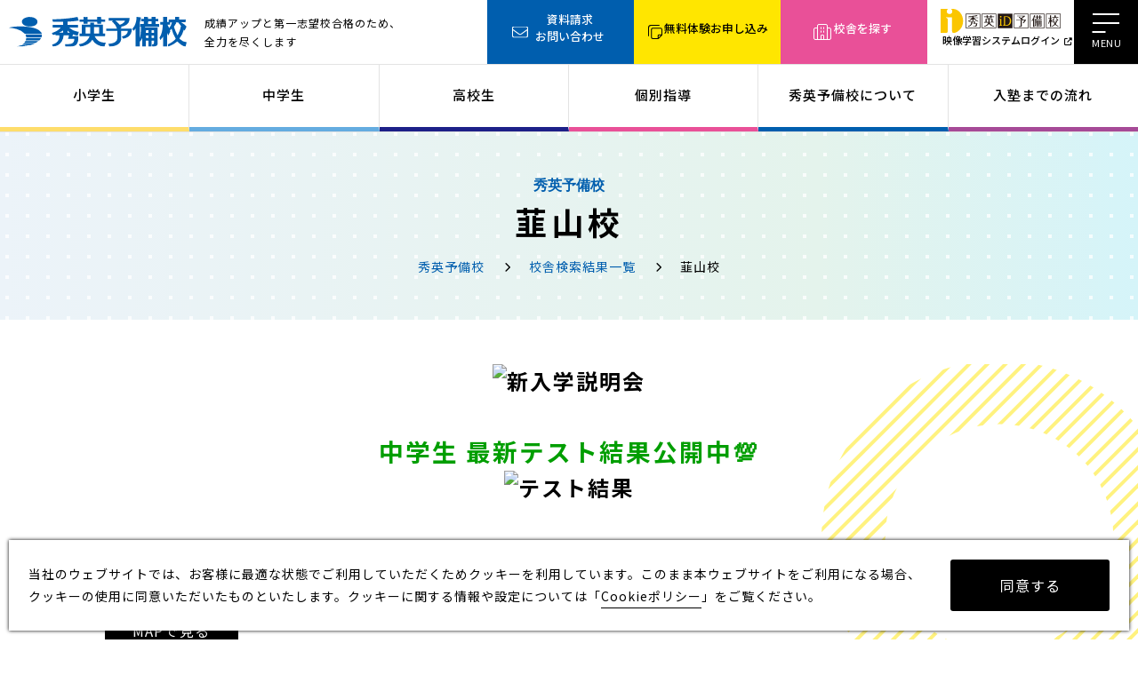

--- FILE ---
content_type: text/html; charset=UTF-8
request_url: https://www.shuei-yobiko.co.jp/school/index.html?UC=C1376
body_size: 46065
content:
<!doctype html>
<html lang="ja">
<head prefix="og: https://ogp.me/ns#">
  <!-- Google Tag Manager -->
<script>(function(w,d,s,l,i){w[l]=w[l]||[];w[l].push({'gtm.start':
new Date().getTime(),event:'gtm.js'});var f=d.getElementsByTagName(s)[0],
j=d.createElement(s),dl=l!='dataLayer'?'&l='+l:'';j.async=true;j.src=
'https://www.googletagmanager.com/gtm.js?id='+i+dl;f.parentNode.insertBefore(j,f);
})(window,document,'script','dataLayer','GTM-MLVBSZL');</script>
<!-- End Google Tag Manager -->	<meta charset="utf-8">
	<meta http-equiv="Content-Type" content="text/html; charset=utf-8" />
		<title>韮山校｜伊豆の国市｜学習塾・予備校・個別指導｜秀英予備校</title>
	<meta name="description" content="秀英予備校 韮山校の校舎案内ページ。静岡県伊豆の国市にある小中高対象の映像授業形式の学習塾・予備校。個別指導『秀英PAS』併設。中学受験、高校受験、大学受験で毎年高い合格実績を誇る秀英予備校が第一志望校合格を全力でサポートします。高校1年生の韮山高校専用の授業も2025年より開講しています。" />
	<meta http-equiv="Content-Script-Type" content="text/javascript">
	<meta http-equiv="Content-Style-Type" content="text/css">
	<meta name="viewport" content="width=device-width, initial-scale=1.0">
	
	<!-- OG -->
	<meta property="og:url" content="https://www.shuei-yobiko.co.jp/school/index.html?UC=C1376" />
	<meta property="og:type" content="article" />
	<meta property="og:title" content="韮山校｜伊豆の国市｜学習塾・予備校・個別指導｜秀英予備校" />
	<meta property="og:description" content="秀英予備校 韮山校の校舎案内ページ。静岡県伊豆の国市にある小中高対象の映像授業形式の学習塾・予備校。個別指導『秀英PAS』併設。中学受験、高校受験、大学受験で毎年高い合格実績を誇る秀英予備校が第一志望校合格を全力でサポートします。高校1年生の韮山高校専用の授業も2025年より開講しています。" />
	<meta property="og:site_name" content="学習塾・個別指導塾・予備校の秀英予備校｜小中高一貫教育" />
	<meta property="og:image" content="https://www.shuei-yobiko.co.jp/common/images/ogimage.jpg" />
	
	<!-- favicon -->
	<link rel="icon" href="/favicon.ico" sizes="any">
	<link rel="apple-touch-icon" href="/apple-touch-icon.png">

	<!-- CSS -->
	<link rel="stylesheet" href="/common/css/layout.css" type="text/css">
  <link rel="stylesheet" href="/common/css/styleguide.css" type="text/css">
  <link rel="stylesheet" href="/common/css/slick.css" type="text/css">
	<link rel="stylesheet" href="/common/css/slick-theme.css" type="text/css">
  <link rel="stylesheet" href="css/local.css?02" type="text/css">
  
	<!-- JS -->
	<script src="https://ajax.googleapis.com/ajax/libs/jquery/3.6.0/jquery.min.js"></script>
	<script defer type="text/javascript" src="/common/js/scripts.js"></script>
  <script defer type="text/javascript" src="/common/js/slick.min.js"></script>
  <script defer type="text/javascript" src="js/scripts.js?01"></script>

<link rel="stylesheet" href="../common/js/Magnific-Popup/magnific-popup.css">
<script src="../common/js/Magnific-Popup/jquery.magnific-popup.min.js"></script>
<script>
$(function(){
  $('.popup-iframe').magnificPopup({
    type: 'iframe',
    mainClass: 'mfp-fade',
    removalDelay: 200,
    preloader: false,
    iframe: {
      patterns: {
        youtube: {
          index: 'youtube.com',
          id: 'v=', 
          src: '//www.youtube.com/embed/%id%?rel=0&autoplay=1'
        }
      }
    }
  });
});
</script>

	<!-- Fontawesome -->
	<script defer src="https://kit.fontawesome.com/66a69c7dee.js" crossorigin="anonymous"></script>	
	
	<!-- Font -->
  <link rel="preconnect" href="https://fonts.googleapis.com">
  <link rel="preconnect" href="https://fonts.gstatic.com" crossorigin>
  <link href="https://fonts.googleapis.com/css2?family=Alata&family=Lato&family=Montserrat:wght@500;600&family=Noto+Sans+JP:wght@400;500;700&family=Noto+Serif+JP&display=swap" rel="stylesheet">
	
	<!-- privacy policy -->
	<link href="/common/js/pro-cp-dialog/pro-cp-dialog.css" rel="stylesheet">
	<script defer src="/common/js/pro-cp-dialog/pro-cp-dialog.js"></script>	

  <script type="application/ld+json">
    {
      "@context" : "https://schema.org",
      "@type" : "WebSite",
      "name" : "秀英予備校",
      "url" : "https://www.shuei-yobiko.co.jp/"
    }
  </script>
  
    <script type="application/ld+json">
  {
    "@context":"https://schema.org",
    "@type":"LocalBusiness",
    "image": "https://www.shuei-yobiko.co.jp/cms/files/shuei/C1376/4010/4OSlsP17.jpg",
    "@id":"https://www.shuei-yobiko.co.jp/school/index.html?UC=C1376",
    "name":"秀英予備校 韮山校",
    "address":{
      "@type":"PostalAddress",
      "streetAddress":"四日町285-2",
      "addressLocality":"伊豆の国市",
      "addressRegion":"静岡県",
      "postalCode":"410-2123",
      "addressCountry":"JA"
    },
    "telephone":"+81559446432"
  }
  </script>
</head>
	
<body class="index">
	<!-- Google Tag Manager (noscript) -->
<noscript><iframe src="https://www.googletagmanager.com/ns.html?id=GTM-MLVBSZL"
height="0" width="0" style="display:none;visibility:hidden"></iframe></noscript>
<!-- End Google Tag Manager (noscript) -->	<div id="wrapper">
		
		<!-- フルスクリーンメニューはPC/SPそれぞれ修正が必要 -->
<header>
  <div class="area_head">
    <div class="head_logo">
      <a href="/">
        <img src="/common/images/logo.svg" alt="秀英予備校">
      </a>
      <p>成績アップと第一志望校合格のため、<br class="sponly">全力を尽くします</p>
    </div>
    <div class="pc_menu_top">
      <ul>
        <li class="contact"><a href="/contact/" data=“header-cta-request”>資料請求<br>お問い合わせ</a></li>
        <li class="application"><a href="/contact/" data=“header-cta-application”>無料体験お申し込み</a></li>
        <li class="search"><a href="/search/" data=“header-cta-search”>校舎を探す</a></li>
        <li class="login"><a href="https://shuei-idyobiko.com/" target="_blank"><img src="/common/images/logo_id.svg" alt=""><span>映像学習システムログイン</span></a></li>
      </ul>
    </div>
  </div>
  <!-- /area_head -->

  <!-- PC用グロナビ -->
  <div class="pc_menu">
    <nav class="pc_menu_bottom">
      <ul>
        <li class="has-child">
          <a href="/elementary/">小学生</a>
          <ul>
            <li><a href="/elementary/#style">選べる学習スタイル</a></li>
            <li><a href="/elementary/point/">教科のポイント</a></li>
            <li><a href="/elementary/english/">小学生英語</a></li>
            <li><a href="/elementary/test/">統一テスト</a></li>
            <li><a href="/elementary/fuzoku/">附属小クラス</a></li>
            <li><a href="/elementary/juken/">中学受験クラス</a></li>
            <li><a href="/elementary/premium/">トップ高志望者向けクラス</a></li>
          </ul>
        </li>
        <li class="has-child">
          <a href="/junior/">中学生</a>
          <ul>
            <li><a href="/junior/#style">選べる学習スタイル</a></li>
            <li><a href="/junior/point/">教科のポイント</a></li>
            <li><a href="/junior/juken_measures/">高校受験対策</a></li>
            <li><a href="/junior/juken_info/">高校受験情報</a></li>
            <li><a href="/junior/test_measures/">定期テスト対策</a></li>
            <li><a href="/junior/online/">オンライン数学難問講座</a></li>
            <li><a href="/junior/test/">統一テスト</a></li>
            <li><a href="/junior/fuzoku/">附属中クラス</a></li>
            <li><a href="/junior/premium/">トップ高志望者向けクラス</a></li>
          </ul>
        </li>
        <li class="has-child">
          <a href="/high/">高校生</a>
          <ul>
            <li><a href="/results_univ/">大学合格実績</a></li>
            <li><a href="/high/live/">対面授業</a></li>
            <li><a href="/style/pas/">個別指導</a></li>
            <li><a href="/style/id_high/">映像授業</a></li>
            <li><a href="/style/assist/">質問できる自習教室</a></li>
            <li><a href="/high/online/">オンライン講座</a></li>
          </ul>
        </li>
        <li><a href="/style/pas/">個別指導</a></li>
        <li><a href="/shuei/">秀英予備校について</a></li>
        <li><a href="/process/">入塾までの流れ</a></li>
      </ul>
    </nav>
  </div>
  <!-- /PC用グロナビ -->
  
  <!-- SP用グロナビ -->
	<div class="sp_menu">
    <p class="search"><a href="/search/" data=“header-cta-search”>校舎検索</a></p>
	</div>
  <!-- /SP用グロナビ -->

  <!-- フルスクリーンメニュー -->
  <nav class="gnav">
    <div class="gnav__wrap">
      <div class="g-nav-list">
        <div class="menuContainer">

          <!-- PC用フルスクリーンメニュー（PC/SPそれぞれ修正が必要）ここから -->
          <div class="menuWrap pconly">
            <div class="left">
              <div class="box">
                <p class="link"><a href="/elementary/">小学生トップページ</a></p>
                <div class="flex">
                  <p class="image"><img src="/common/images/fullscreenMenu_sho_pc.jpg" alt=""></p>
                  <ul>
                    <li><a href="/elementary/#style">選べる学習スタイル</a></li>
                    <li><a href="/elementary/point/">教科のポイント</a></li>
                    <li><a href="/elementary/english/">小学生英語</a></li>
                    <li><a href="/elementary/test/">統一テスト</a></li>
                    <li><a href="/elementary/fuzoku/">附属小クラス</a></li>
                    <li><a href="/elementary/juken/">中学受験クラス</a></li>
                    <li><a href="/elementary/premium/">トップ高志望者向け<br class="pconly">クラス</a></li>
                  </ul>
                </div>
              </div>
              <div class="box">
                <p class="link"><a href="/junior/">中学生トップページ</a></p>
                <div class="flex">
                  <p class="image"><img src="/common/images/fullscreenMenu_chu_pc.jpg" alt=""></p>
                  <ul>
                    <li><a href="/junior/#style">選べる学習スタイル</a></li>
                    <li><a href="/junior/point/">教科のポイント</a></li>
                    <li><a href="/junior/juken_info/">高校受験情報</a></li>
                    <li><a href="/junior/test_measures/">定期テスト対策</a></li>
                    <li><a href="/junior/online/">オンライン数学難問講座</a></li>
                    <li><a href="/junior/test/">統一テスト</a></li>
                    <li><a href="/junior/fuzoku/">附属中クラス</a></li>
                    <li><a href="/junior/premium/">トップ高志望者向け<br class="pconly">クラス</a></li>
                  </ul>
                </div>
              </div>
              <div class="box">
                <p class="link"><a href="/high/">高校生トップページ</a></p>
                <div class="flex">
                  <p class="image"><img src="/common/images/fullscreenMenu_ko_pc.jpg" alt=""></p>
                  <ul>
                    <li><a href="/results_univ/">大学合格実績</a></li>
                    <li><a href="/high/live/">対面授業</a></li>
                    <li><a href="/style/pas/">個別指導</a></li>
                    <li><a href="/style/id_high/">映像授業</a></li>
                    <li><a href="/style/assist/">質問できる自習教室</a></li>
                    <li><a href="/high/online/">オンライン講座</a></li>
                  </ul>
                </div>
              </div>
            </div>
            <div class="rigit">
              <ul class="linkBtn_color">
                <li class="s_style"><a href="/style/">選べる学習スタイル<br>
                  <small>集団授業・個別授業・映像授業など</small></a></li>
                <li class="search"><a href="/search/" data=“menu-cta-search”>校舎を探す</a></li>
              </ul>   
              <ul class="resultsBtn">
                <li class="sho_r"><a href="/results_junior/">中学受験<br class="pconly">合格実績</a></li>
                <li class="chu_r"><a href="/results_high/">高校受験<br class="pconly">合格実績</a></li>
                <li class="kou_r"><a href="/results_univ/">大学受験<br class="pconly">合格実績</a></li>
              </ul>        
              <ul class="linkBtn_normal">
                <li><a href="/shuei/">秀英予備校について</a></li>
                <li><a href="/voice/">塾生＆保護者の声</a></li>
                <li><a href="/news/">新着情報</a></li>
                <li><a href="/event/">イベント・講習</a></li>
              </ul>
              <ul class="linkBtn_color yellow">
                <li><a href="/contact/" data=“menu-cta-request”>資料請求<br>お問い合わせ</a></li>
                <li><a href="/contact/" data=“menu-cta-application”>無料体験<br>お申し込み</a></li>
                <li><a href="/tel/" data=“menu-cta-tel”>お電話での<br>お問い合せ</a></li>
              </ul>  
              <ul class="lineLink">
                <li><a href="/style/id_high/">映像個別</a></li>
                <li><a href="/style/stepup/">学力に合わせた<br>少人数学習</a></li>
                <li><a href="/style/assist/">質問できる<br>自習教室</a></li>
                <li><a href="/style/online_pas/">オンラインによる<br>個別指導</a></li>
              </ul>
              <ul class="textLink">
                <li><a href="/rental_classroom/">教室貸し出しのご案内</a></li>
                <li><a href="/btob/">法人様へのご案内</a></li>
                <li><a href="/cm/">CMライブラリ</a></li>
                <li><a href="/books/">秀英関連本紹介</a></li>
                <li><a href="/blog_id/">映像授業教師ブログ</a></li>
                <li><a href="/sitemap/">サイトマップ</a></li>
                <li><a href="/privacy/">個人情報の取り扱い</a></li>
                <li><a href="/smp/">ソーシャルメディアポリシー</a></li>
                <li><a href="/cookie/">Cookieポリシー</a></li>
                <li><a href="/complaint/">ご意見・ご相談受付フォーム</a></li>
                <li><a class="blank" href="https://www.shuei-yobiko.co.jp/corporate/recruit/special/" target="_blank">採用情報</a></li>
                <li><a class="blank" href="https://www.shuei-yobiko.co.jp/corporate/ir/" target="_blank">投資家情報・IR</a></li>
              </ul>
              <div class="login">
                <a href="https://shuei-idyobiko.com/" target="_blank">
                  <span class="bg"><img src="/common/images/logo_id.svg" alt=""></span>
                  <span class="text">映像学習システムログイン</span>
                </a>
              </div>
            </div>
          </div>
          <!-- /PC用フルスクリーンメニュー ここまで -->

          <!-- SP用フルスクリーンメニュー（PC/SPそれぞれ修正が必要）ここから -->
          <div class="menuWrap sponly">
            <div class="rigit">
              <ul class="firstmenu">
                <li class="sho"><a href="/elementary/"><p>小学生</p></a></li>
                <li class="chu"><a href="/junior/"><p>中学生</p></a></li>
                <li class="kou"><a href="/high/"><p>高校生</p></a></li>
                <li class="kob"><a href="/style/pas/"><p>個別指導</p></a></li>
                <li class="sho_r"><a href="/results_junior/"><p>中学合格実績</p></a></li>
                <li class="chu_r"><a href="/results_high/"><p>高校合格実績</p></a></li>
                <li class="kou_r"><a href="/results_univ/"><p>大学合格実績</p></a></li>
              </ul>
              <ul class="linkBtn_color">
                <li class="s_style"><a href="/style/">選べる学習スタイル<br>
                  <small>集団授業・個別授業・映像授業など</small></a></li>
                <li class="search"><a href="/search/" data=“menu-cta-search”>校舎を探す</a></li>
              </ul>      
              <ul class="linkBtn_normal">
                <li><a href="/shuei/">秀英予備校について</a></li>
                <li><a href="/voice/">塾生＆保護者の声</a></li>
                <li><a href="/news/">新着情報</a></li>
                <li><a href="/event/">イベント・講習</a></li>
              </ul>
              <ul class="linkBtn_color yellow">
                <li><a href="/contact/" data=“menu-cta-request”>資料請求<br>お問い合わせ</a></li>
                <li><a href="/contact/" data=“menu-cta-application”>無料体験<br>お申し込み</a></li>
                <li><a href="/tel/" data=“menu-cta-tel”>お電話での<br>お問い合せ</a></li>
              </ul>
              <div class="login">
                <a href="https://shuei-idyobiko.com/" target="_blank">
                  <span class="bg"><img src="/common/images/logo_id.svg" alt=""></span>
                  <span class="text">映像学習システムログイン</span>
                </a>
              </div>
              <div class="link_ul">
                <li><a class="splink" href="/rental_classroom/">教室貸し出しのご案内</a></li>
                <li><a class="splink" href="/btob/">法人様へのご案内</a></li>
                <li><a class="splink" href="/cm/">CMライブラリ</a></li>
                <li><a class="splink" href="/books/">秀英関連本紹介</a></li>
                <li><a class="splink" href="/blog_id/">映像授業教師ブログ</a></li>
                <li><a class="splink" href="/sitemap/">サイトマップ</a></li>
                <li><a class="splink" href="/privacy/">個人情報の取り扱い</a></li>
                <li><a class="splink" href="/smp/">ソーシャルメディアポリシー</a></li>
                <li><a class="splink" href="/cookie/">Cookieポリシー</a></li>
                <li><a class="splink" href="/complaint/">ご意見・ご相談受付フォーム</a></li>
                <li><a class="blank splink" href="https://www.shuei-yobiko.co.jp/corporate/recruit/special/" target="_blank">採用情報</a></li>
                <li><a class="blank splink" href="https://www.shuei-yobiko.co.jp/corporate/ir/" target="_blank">投資家情報・IR</a></li>
                <p style="margin-bottom:80px"></p>
              </div>
              <ul class="textLink">
                <li><a href="/rental_classroom/">教室貸し出しのご案内</a></li>
                <li><a href="/btob/">法人様へのご案内</a></li>
                <li><a href="/cm/">CMライブラリ</a></li>
                <li><a href="/sitemap/">サイトマップ</a></li>
                <li><a href="/privacy/">個人情報の取り扱い</a></li>
                <li><a href="/smp/">ソーシャルメディアポリシー</a></li>
                <li><a href="/cookie/">Cookieポリシー</a></li>
                <li><a href="/complaint/">ご意見・ご相談受付フォーム</a></li>
              </ul>
            </div>
          </div>
          <!-- /SP用フルスクリーンメニュー ここまで -->
        </div>
      </div>
    </div>
  </nav>
  <!-- /フルスクリーンメニュー -->

  <div class="menu-trigger" href="">
    <div class="menu">
      <span></span>
      <span></span>
      <span></span>
      <span></span>
    </div>
  </div>
</header>
<!-- /header -->		
		<div id="content">
			<div class="lowerpage_menu_top"></div>
							
      <section>
        <div class="normal_main_Title">
          <h1 class="enTitle"><span class="name">秀英予備校</span>韮山校</h1>
          <ul class="breadcrumb">
            <li><a href="/">秀英予備校</a></li>
            <li><a href="/search/list.html">校舎検索結果一覧</a></li>
            <li>韮山校</li>
          </ul>
        </div>
      </section>


      <section>
                
        <div class="index_info">
              <div class="inner">
          <p class="titleTxt"><a href="https://www.shuei-yobiko.co.jp/school/topics/detail.html?UC=C1376&CN=441494"><Img Src="https://www.shuei-yobiko.co.jp/cms/files/shuei/C1013/media/26新入学説明会バナー.jpg" alt="新入学説明会" style="width:100%;height:auto;max-width:600px;"></a><br />
<br />
<span style="color:#009E00"><span style="font-size:115%;">中学生 最新テスト結果公開中💯</span></span><br />
<a href="https://www.shuei-yobiko.co.jp/cms/files/shuei/C1376/4040/eeuGrhei.png?20251028234348"><Img Src="https://www.shuei-yobiko.co.jp/cms/files/shuei/C1013/media/test.jpg" alt="テスト結果" style="width:100%;height:auto;max-width:600px;"></a></p>
        </div>
            <div class="detailWrap">
        <div class="detail inner">
          <p class="address">〒410-2123<br>静岡県伊豆の国市四日町285-2 </p>
          
                                          <p class="maplink"><a href="https://maps.app.goo.gl/gjDWDNbfn9vsrF668" target="_blank">MAPで見る</a></p>
          
                  </div>
                  <div class="photo"><img src="https://www.shuei-yobiko.co.jp/cms/files/shuei/C1376/4010/4OSlsP17.jpg" alt="韮山校"></div>
              </div>
    </div>      </section>

      <section>
        <div class="common_menu">
          <div class="inner">
            <h2>MENU</h2>
            <ul class="menubtn">
                              <li><a href="#news">お知らせ</a></li>
                            
                              <li><a href="#affiliation">塾生の在籍校</a></li>
                            
                              <li><a href="#service">学習サービス一覧</a></li>
                            
                              <li><a href="#age">対象学年</a></li>
                            
                              <li><a href="#price">授業料のご案内</a></li>
                            
                              <li><a href="#schoolbuilding">校舎の様子</a></li>
                            
                            
                              <li><a href="#test">統一テスト</a></li>
                            
                          </ul>
            
            <div class="tel">
      <p><span class="phonenumber">055-944-6432</span>〔韮山校〕　（16:30～22:00）<br />
<span style="font-size:90%;">※時間帯によりコールセンターでお受けいたします</span><br />
<span class="phonenumber">(055-922-1150)</span>〔沼津本部校〕　（10:00～21:00）<br />
<span style="font-size:90%;">※時間帯によりコールセンターでお受けいたします</span><br />
<span style="font-weight:bold;">（055-986-1330）</span>高１韮山高校クラス<br />
<br />
<span style="font-weight:bold;">【災害時避難場所】</span>韮山小学校　（静岡県伊豆の国市四日町350）</p>
    </div>            
                      </div>
          
                  </div>
      </section>

              <section>
          <a id="news"></a>
          <div class="common_news">
            <div class="inner">
                              <h2 class="obi">韮山校からのお知らせ</h2>
                                  <div class="banner_area">
                    <ul class="top">
                      <li>
          <p class="photo"><a href='/school/topics/detail.html?UC=C1376&CN=441200'><img src="https://www.shuei-yobiko.co.jp/cms/files/shuei/C1376/4040/AcYeAsjb.png" border="0" /></a></p>
          <p class="text"><a href='/school/topics/detail.html?UC=C1376&CN=441200'>入試体験ゼミ受付中！！！</a></p>
        </li>                    </ul>
                  </div>
                                                  <div class="text_area">
                    <ul>
                      <li><a href='https://www.shuei-yobiko.co.jp/cms/files/shuei/C1376/4040/iZuktq5D.pdf' target='`_blank`'>新学年準備講座</a></li>
              <li><a href='/school/topics/detail.html?UC=C1376&CN=440774'>集団授業と個別指導のイイトコどり！秀英iD！</a></li>
              <li><a href='/school/topics/detail.html?UC=C1376&CN=440776'>iDでこんなお悩み解決！</a></li>                    </ul>
                  </div>
                                <p class="more"><a href="/school/topics/index.html?UC=C1376">もっと見る</a></p>
                            
              <a id="affiliation"></a>
      <div class="affiliation">
        <p>韮山校　塾生の主な在籍校</p>
                  <dl>
            <dt>＜小学校＞</dt>
            <dd>韮山小学校・韮山南小学校・長岡北小学校</dd>
          </dl>
                          <dl>
            <dt>＜中学校＞</dt>
            <dd>韮山中学校・長岡中学校・大仁中学校</dd>
          </dl>
                          <dl>
            <dt>＜高校＞</dt>
            <dd>韮山高校・伊豆中央高校・三島北高校・三島南高校・沼津西高校・加藤学園高校・日大三島高校</dd>
          </dl>
              </div>            </div>
          </div>
        </section>
      
      <section>
      <a id="service"></a>
      <div class="index_service">
        <div class="inner">
          <h2 class="obi">学習サービス</h2>
          <p class="note">各サービスをクリックすると詳細ページが開きます</p>
          <div class="service_block">
            <ul>
                                                                                                                                                                        <li>
                      <a href="/school/service.html?UC=C1376&service=d">
                        <h3>対面授業<span class="small">（高校生）</span></h3>
                        <img src="/school/images/icon_service_live.jpg" alt="対面授業（高校生）">
                      </a>
                    </li>
                                                                                                                        <li>
                      <a href="/school/service.html?UC=C1376&service=p">
                        <h3><span class="small">生徒2人までの</span>個別指導</h3>
                        <img src="/school/images/icon_individual.jpg" alt="生徒2人までの個別指導">
                      </a>
                    </li>
                                                                                                                                                                                                          <li>
                      <a href="/school/service.html?UC=C1376&service=id">
                        <h3><span class="small">チューターによる指導×</span>映像授業</h3>
                        <img src="/school/images/icon_id.jpg" alt="チューターによる指導×映像授業">
                      </a>
                    </li>
                                                                                                                        <li>
                      <a href="/school/service.html?UC=C1376&service=su">
                        <h3><span class="small">学力に合わせた</span>少人数学習</h3>
                        <img src="/school/images/icon_stepup.jpg" alt="学力に合わせた少人数学習">
                      </a>
                    </li>
                                                                                                                        <li>
                      <a href="/school/service.html?UC=C1376&service=sr">
                        <h3 class="single">自習教室<span class="small">（ASSIST SR）</span></h3>
                        <img src="/school/images/icon_service_assist.jpg" alt="自習教室（ASSIST SR）">
                      </a>
                    </li>
                                                                                                                                                                                                                                                                                                                                                                                                                                                                                                                                                                                                                                                          </ul>
          </div>
        </div>
      </div>
    </section>
      <section>
      <a id="age"></a>
      <div class="index_age">
        <div class="inner">
          <h2 class="obi">対象学年</h2>
          
                                                                                                                                                                                                                                                                                                                                                                                                                                                                                                                                                                                                                                                                                                                                                                                                                                                                                                                                                                                                                                                                                                                                                                                                                                                                                                                              
                      <table class="elementary">
              <tr>
                <th colspan="8" class="title">小学生</th>
              </tr>
              <tr>
                <th colspan="2" class="none">&nbsp;</th>
                <th class="title">小1</th>
                <th class="title">小2</th>
                <th class="title">小3</th>
                <th class="title">小4</th>
                <th class="title">小5</th>
                <th class="title">小6</th>
              </tr>
                                                                              <tr>
                    <th colspan="2">個別指導</th>
                    <td><img src="/school/images/icon_check.gif" alt="チェック"></td>
                    <td><img src="/school/images/icon_check.gif" alt="チェック"></td>
                    <td><img src="/school/images/icon_check.gif" alt="チェック"></td>
                    <td><img src="/school/images/icon_check.gif" alt="チェック"></td>
                    <td><img src="/school/images/icon_check.gif" alt="チェック"></td>
                    <td><img src="/school/images/icon_check.gif" alt="チェック"></td>
                  </tr>
                                                                                                                            <tr>
                    <th colspan="2">少人数学習</th>
                    <td></td>
                    <td></td>
                    <td></td>
                    <td><img src="/school/images/icon_check.gif" alt="チェック"></td>
                    <td><img src="/school/images/icon_check.gif" alt="チェック"></td>
                    <td><img src="/school/images/icon_check.gif" alt="チェック"></td>
                  </tr>
                                                                                                                                                                                                                                                                                                                                                                                                                                                                                                                                          </table>
                    
                      <table class="junior">
              <tr>
                <th colspan="4" class="title">中学生</th>
              </tr>
              <tr>
                <th class="none">&nbsp;</th>
                <th class="title">中1</th>
                <th class="title">中2</th>
                <th class="title">中3</th>
              </tr>
                                                                              <tr>
                    <th>個別指導</th>
                    <td><img src="/school/images/icon_check.gif" alt="チェック"></td>
                    <td><img src="/school/images/icon_check.gif" alt="チェック"></td>
                    <td><img src="/school/images/icon_check.gif" alt="チェック"></td>
                  </tr>
                                                                <tr>
                    <th>映像授業</th>
                    <td><img src="/school/images/icon_check.gif" alt="チェック"></td>
                    <td><img src="/school/images/icon_check.gif" alt="チェック"></td>
                    <td><img src="/school/images/icon_check.gif" alt="チェック"></td>
                  </tr>
                                                                                                                                                                                                                                                                                                                                                                                                                                                                                                                                                                                                      </table>
                    
                      <table class="high">
              <tr>
                <th colspan="5" class="title">高校生</th>
              </tr>
              <tr>
                <th class="none">&nbsp;</th>
                <th class="title">高1</th>
                <th class="title">高2</th>
                <th class="title">高3</th>
                <th class="title">卒業生</th>
              </tr>
                                                                              <tr>
                    <th>個別指導</th>
                    <td><img src="/school/images/icon_check.gif" alt="チェック"></td>
                    <td><img src="/school/images/icon_check.gif" alt="チェック"></td>
                    <td><img src="/school/images/icon_check.gif" alt="チェック"></td>
                    <td><img src="/school/images/icon_check.gif" alt="チェック"></td>
                  </tr>
                                                                <tr>
                    <th>映像授業</th>
                    <td><img src="/school/images/icon_check.gif" alt="チェック"></td>
                    <td><img src="/school/images/icon_check.gif" alt="チェック"></td>
                    <td><img src="/school/images/icon_check.gif" alt="チェック"></td>
                    <td></td>
                  </tr>
                                                                                                                            <tr>
                    <th>自習教室</th>
                    <td><img src="/school/images/icon_check.gif" alt="チェック"></td>
                    <td><img src="/school/images/icon_check.gif" alt="チェック"></td>
                    <td><img src="/school/images/icon_check.gif" alt="チェック"></td>
                    <td></td>
                  </tr>
                                                                                                                                                                                                                                                    <tr>
                    <th>対面授業</th>
                    <td><img src="/school/images/icon_check.gif" alt="チェック"></td>
                    <td></td>
                    <td></td>
                    <td></td>
                  </tr>
                                                                                                                                                                                                                                                                                          </table>
                    <!---->
          
                                                    <p class="more"><a href="./?UC=C6010">韮山校［高校部］ 詳細ページ</a></p>
                  </div>
      </div>
    </section>
              <section>
          <a id="price"></a>
          <div class="index_price">
            <div class="inner">
              <h2 class="obi">授業料のご案内</h2>
                    <ul class="noticeTxt mb30">
      <li>各種サービスの月額授業料/諸経費を掲載しております。</li>
    </ul>
        <ul class="linkButton_wrap">
              <li class="linkButton"><a href="/school/tuition_fees/data/files/pas_e-j.pdf" target="_blank">【小・中】個別指導</a></li>
              <li class="linkButton"><a href="/school/tuition_fees/data/files/id_toubu.pdf" target="_blank">【小・中】映像授業/少人数学習</a></li>
              <li class="linkButton"><a href="/school/tuition_fees/data/files/idpas_h.pdf" target="_blank">【高】個別指導/映像授業</a></li>
          </ul>
        <ul class="noticeTxt mt20">
      <li>※校舎により、開講している学年や講座／コースが異なります。詳しくはお問い合わせください。</li>
    </ul>
              </div>
          </div>
        </section>
      
              <section>
          <a id="schoolbuilding"></a>
          <div class="index_schoolbuilding">
            <div class="inner">
              <h2 class="obi">校舎の様子</h2>
            </div>
            <div class="building">
              <div class="buildingslider fadeInTrigger">
                <div class="buildingslideBox">
    <div><img src="https://www.shuei-yobiko.co.jp/cms/files/shuei/C1376/4060/a4YDenBy_VL002_r01.jpg" alt="映像授業の様子"></div>
    <p>映像授業の様子</p>
  </div>
  <div class="buildingslideBox">
    <div><img src="https://www.shuei-yobiko.co.jp/cms/files/shuei/C1376/4060/8A6QBcuQ_VL002_r01.jpg" alt="映像授業の様子"></div>
    <p>映像授業の様子</p>
  </div>
  <div class="buildingslideBox">
    <div><img src="https://www.shuei-yobiko.co.jp/cms/files/shuei/C1376/4060/ee8mkOQE_VL002_r01.jpg" alt="映像授業の様子"></div>
    <p>映像授業の様子</p>
  </div>              </div>
              <!-- /buildingslider -->
              <p class="more"><a href="building.html?UC=C1376">もっと見る</a></p>
            </div>
          </div>
        </section>
      
      
              <a id="test"></a>
        <section>
          <div class="index_test">
            <div class="inner">
              <h2 class="obi">【小・中学生】統一テスト</h2>
              <ul class="linkButton_wrap">
                                                        <li class="linkButton"><a href="https://www.shuei-yobiko.co.jp/cms/files/shuei/area008/4080/iHLoQVyr.pdf" target="_blank">第10回中3　統一テスト　実施案内</a></li>
                                                                <li class="linkButton"><a href="https://www.shuei-yobiko.co.jp/cms/files/shuei/area008/4080/nTWOwwFs.pdf" target="_blank">第10回中3　統一テスト　テスト範囲</a></li>
                                                                <li class="linkButton"><a href="https://www.shuei-yobiko.co.jp/cms/files/shuei/area008/4080/xkZjpZ5i.pdf" target="_blank">第8回小4～中2　統一テスト　実施案内</a></li>
                                                                <li class="linkButton"><a href="https://www.shuei-yobiko.co.jp/cms/files/shuei/area008/4080/o7yhp96f.pdf" target="_blank">第8回小4～中2　統一テスト　テスト範囲</a></li>
                                              </ul>            </div>
          </div>
        </section>
      
            
      
      <section>
        <div class="common_banner">
          <div class="inner">
            <div class="bannerwrap">
              <ul>
                <li><a href="https://my.ebook5.net/shuei-yobiko/" target="_blank"><img src="/top/images/banner_pamphlet.jpg?25" alt="秀英予備校デジタルパンフレット"></a></li>
                <li><a href="/blog_id/"><img src="/top/images/banner_teacherblog.jpg" alt="映像授業教師ブログ"></a></li>
              </ul>
            </div>
          </div>
        </div>
      </section>

		</div>
    <!-- /content -->
		<section>
  <div class="cvBtn">
    <ul>
      <li class="contact"><a href="/contact/" data=“bottom-cta-request”>資料請求<br>お問い合わせ</a></li>
      <li class="application"><a href="/contact/" data=“bottom-cta-application”>無料体験<br>お申し込み</a></li>
      <li class="tel"><a href="/tel/" data=“bottom-cta-tel”>お電話での<br>お問い合せ</a></li>
      </ul>
  </div>
  <!-- /cvBtn -->
</section>
<section>
  <div class="cvArea">
    <div class="inner">
      <p class="name"><img src="/common/images/logo_white.svg" alt="秀英予備校">は</p>
      <p class="second">入塾だけではなく、<br class="portraitonly">学習についてのご相談も<br class="portraitonly">受け付けております。<br>お気軽にお問い合わせください。</p>
      <p class="large">簡単申し込み！<br class="portraitonly">まずはお気軽にご相談ください</p>
      <ul>
        <li class="contact"><a href="/contact/" data=“footer-cta-request”>資料請求・お問い合わせ</a></li>
        <li class="application"><a href="/contact/" data=“footer-cta-application”>無料体験お申し込み</a></li>
      </ul>
    </div>
  </div>
  <!-- /cv -->
</section>
<footer>
  <div class="sns_icon_pc">
    <p class="heading">秀英の公式SNS</p>
    <ul>
      <li><a href="https://lin.ee/gaokBEE" target="_blank"><img src="/common/images/icon_line.png" alt="line"></a></li>
      <li><a href="https://x.com/shueiyobiko" target="_blank"><img src="/common/images/icon_x.png" alt="x"></a></li>
      <li><a href="https://www.instagram.com/shuei_yobiko/" target="_blank"><img src="/common/images/icon_insta.png" alt="Instagram"></a></li>
    </ul>
  </div>
  <div class="inner">
    <div class="logo">
      <p class="small">小・中・高一貫教育｜学習塾・予備校の秀英予備校<span class="pconly">|</span><br class="sponly">集団授業塾、個別指導塾、映像授業塾</p>
      <a href="/"><img src="/common/images/logo.svg" alt="秀英予備校"></a>
      <p class="address">静岡本部校 <span class="pconly">|</span><br class="sponly"> 〒420-0839 静岡県静岡市葵区鷹匠2丁目7-1</p>
    </div>
    <ul class="footerLink">
      <li><a href="/">トップページ</a></li>
      <li><a href="/shuei/">秀英予備校について</a></li>
      <li><a href="/process/">入塾までの流れ</a></li>
      <li><a href="/search/">校舎を探す</a></li>
      <li><a href="/elementary/">小学生</a></li>
      <li><a href="/junior/">中学生</a></li>
      <li><a href="/high/">高校生</a></li>
    </ul>
    <div class="center">
      <ul class="footertextLink">
        <li><a href="/shuei/#relief">安心安全の取り組み</a></li>
        <li><a href="/rental_classroom/">教室貸し出しのご案内</a></li>
        <li><a href="/privacy/">個人情報の取り扱い</a></li>
        <li><a href="/cookie/">Cookieポリシー</a></li>
        <li><a href="/smp/">ソーシャルメディアポリシー</a></li>
        <li><a href="/btob/">法人様へのご案内</a></li>
        <li class="linkButton"><a href="https://www.shuei-yobiko.co.jp/corporate/recruit/special/" target="_blank">採用情報</a></li>
        <li class="linkButton"><a href="https://www.shuei-yobiko.co.jp/corporate/ir/" target="_blank">投資家情報・IR</a></li>
        <li><a href="/sitemap/">サイトマップ</a></li>
      </ul>
    </div>
  </div>
  <p class="copyright">&copy; Shuei-Yobiko Co Ltd. All Rights Reserved.</p>
  <div id="pagetop"><a href="#wrapper"><img src="/common/images/gotop.svg" alt="TOPへ戻る"></a></div>
</footer>		<!-- footer -->
		
	</div>
	<!-- /wrapper -->


</body>
</html>

--- FILE ---
content_type: text/css
request_url: https://www.shuei-yobiko.co.jp/common/css/layout.css
body_size: 58441
content:
@charset "UTF-8";
/* カラー */
/* media query */
/* SP縦から */
/* SP横から */
/* タブレット縦から */
/* フルワイド */
*, *:before, *:after {
  -o-box-sizing: border-box;
  -ms-box-sizing: border-box;
  box-sizing: border-box;
}

body, div, dl, dt, dd, ul, ol, li, h1, h2, h3, h4, h5, h6, pre, code, form, fieldset, legend, p, blockquote {
  margin: 0;
  padding: 0;
  vertical-align: bottom;
}

#wrapper {
  overflow: hidden;
}

img {
  border: 0;
  height: auto;
  vertical-align: bottom;
}

h1, h2, h3, h4, h5, h6 {
  font-size: 100%;
  font-weight: normal;
}

a {
  text-decoration: none;
  color: #000;
  outline: none;
}

ul, dl, ol {
  text-indent: 0;
}

ul li {
  list-style: none;
}

address, caption, cite, code, dfn, em, var {
  font-style: normal;
  font-weight: normal;
}

sup {
  vertical-align: text-top;
}

sub {
  vertical-align: text-bottom;
}

input, textarea, select {
  font-family: inherit;
  font-size: inherit;
  font-weight: inherit;
}

* html input, * html textarea, * html select {
  font-size: 100%;
}

*:first-child + html + input, *:first-child html + textarea, *:first-child + html select {
  font-size: 100%;
}

table {
  border-collapse: collapse;
  border-spacing: 0;
  font-size: inherit;
}

th, td {
  text-align: left;
  vertical-align: top;
}

pre, code, kbd, samp, tt {
  font-family: monospace;
}

* html pre, * html code, * html kbd, * html samp, * html tt {
  font-size: 100%;
  line-height: 100%;
}

*:first-child + html pre, *:first-child html + code, *:first-child html + kbd, *:first-child + html + samp, *:first-child + html tt {
  font-size: 108%;
  line-height: 100%;
}

input, select, textarea {
  font-size: 100%;
  font-family: Verdana, Helvetica, sans-serif;
}

select {
  border-radius: 0;
  border: none;
  outline: none;
  background-color: transparent;
  color: #000;
}

input[type=submit] {
  -webkit-appearance: none;
  border-radius: 0;
}

/* カラー */
/* media query */
/* SP縦から */
/* SP横から */
/* タブレット縦から */
/* フルワイド */
html {
  font-size: 62.5%;
}

body {
  background: #FFF;
  color: #000;
  font-family: "Noto Sans JP", sans-serif;
  line-height: 1.8;
  letter-spacing: 1px;
  font-size: 1.6rem;
  font-weight: 400;
}
@media all and (max-width: 896px) {
  body {
    font-size: 1.5rem;
  }
}

a {
  transition: all 0.5s ease-out;
}
a:hover {
  opacity: 0.7;
}

@media all and (max-width: 896px) {
  .pconly {
    display: none;
  }
}

.sponly {
  display: none;
}
@media all and (max-width: 896px) {
  .sponly {
    display: block;
  }
}

.portraitonly {
  display: none;
}
@media all and (max-width: 480px) {
  .portraitonly {
    display: block;
  }
}

.span_br {
  display: inline-block;
}

img {
  max-width: 100%;
}
img.fitimg {
  -o-object-fit: cover;
     object-fit: cover;
  width: 100%;
  height: 100%;
}

.mb5 {
  margin-bottom: 5px !important;
}

.mb10 {
  margin-bottom: 10px !important;
}

.mb20 {
  margin-bottom: 20px !important;
}

.mb30 {
  margin-bottom: 30px !important;
}

.mb40 {
  margin-bottom: 40px !important;
}

.mb50 {
  margin-bottom: 50px !important;
}

.mt5 {
  margin-top: 5px !important;
}

.mt10 {
  margin-top: 10px !important;
}

.mt20 {
  margin-top: 20px !important;
}

.mt30 {
  margin-top: 30px !important;
}

.mt40 {
  margin-top: 40px !important;
}

.mt50 {
  margin-top: 50px !important;
}

.inner {
  max-width: 1100px;
  width: calc(100% - 40px);
  margin: 0 auto;
}

.btn {
  margin-top: 30px;
}
.btn a {
  display: block;
  max-width: 250px;
  width: 100%;
  text-align: center;
  border: 1px solid #000;
  padding: 15px;
  box-sizing: border-box;
  margin: 0 auto;
}

#content.anc_head { /*アンカーリンクがあるページ*/ }
@media all and (max-width: 640px) {
  #content.anc_head {
    margin-top: 45px !important;
  }
}

.breadcrumb {
  display: flex;
  justify-content: flex-start;
  padding-top: 10px;
}
@media all and (max-width: 896px) {
  .breadcrumb {
    overflow-x: auto;
    white-space: nowrap;
    overflow-scrolling: touch;
    -webkit-overflow-scrolling: touch;
  }
}
.breadcrumb li {
  position: relative;
  font-size: 1.4rem;
  margin-right: 50px;
}
@media all and (max-width: 896px) {
  .breadcrumb li {
    font-size: 1.2rem;
    margin-right: 30px;
  }
}
.breadcrumb li:first-child {
  margin-left: 0;
}
.breadcrumb li::after {
  position: absolute;
  font-family: "Font Awesome 5 Free";
  content: "\f054";
  font-weight: 900;
  top: 50%;
  transform: translateY(-50%);
  right: -30px;
  font-size: 80%;
}
@media all and (max-width: 896px) {
  .breadcrumb li::after {
    right: -20px;
  }
}
@media all and (max-width: 896px) {
  .breadcrumb li:last-child {
    margin-right: 0;
  }
}
.breadcrumb li:last-child::after {
  content: none;
}
.breadcrumb li a {
  color: #005EAE;
}

header {
  background: #fff;
}
@media all and (max-width: 896px) {
  header {
    height: 45px;
  }
}
header .area_head {
  display: flex;
  justify-content: space-between;
  background: #fff;
  position: fixed;
  z-index: 2;
  width: 100%;
  height: 72px;
}
@media all and (max-width: 896px) {
  header .area_head {
    height: 45px;
  }
}
header .area_head .head_logo {
  display: flex;
  justify-content: space-between;
  align-items: center;
  padding-left: 15px;
}
@media all and (max-width: 1367px) {
  header .area_head .head_logo {
    padding-left: 10px;
  }
}
header .area_head .head_logo img {
  max-width: 200px;
  width: 100%;
  vertical-align: middle;
}
@media all and (max-width: 896px) {
  header .area_head .head_logo img {
    max-width: 100px;
  }
}
header .area_head .head_logo p {
  font-size: 1.2rem;
  margin-left: 20px;
}
@media all and (max-width: 896px) {
  header .area_head .head_logo p {
    display: none;
  }
}
@media all and (max-width: 1367px) {
  header .area_head .head_logo p br.sponly {
    display: block;
  }
}
header .area_head .pc_menu_top {
  padding-right: 72px;
}
@media all and (max-width: 1025px) {
  header .area_head .pc_menu_top {
    display: none;
  }
}
header .area_head .pc_menu_top ul {
  display: flex;
  flex-wrap: wrap;
  justify-content: center;
}
header .area_head .pc_menu_top ul li.contact a {
  background: #005EAE;
  color: #fff;
  padding: 12px 0 0 20px;
  line-height: 1.5;
}
header .area_head .pc_menu_top ul li.contact a::before {
  position: absolute;
  content: "";
  background-image: url(../../common/images/icon_mail_white.svg);
  background-size: cover;
  background-repeat: no-repeat;
  background-position: center center;
  top: 50%;
  transform: translateY(-50%);
  width: 18px;
  height: 13px;
  margin-left: -3em;
}
header .area_head .pc_menu_top ul li.contact a:hover {
  background: #00a2ee;
  opacity: 1;
}
header .area_head .pc_menu_top ul li.application a {
  background: #ffe600;
  color: #000;
}
header .area_head .pc_menu_top ul li.application a::before {
  position: absolute;
  content: "";
  background-image: url(../../common/images/icon_application.svg);
  background-size: cover;
  background-repeat: no-repeat;
  background-position: center center;
  top: 50%;
  transform: translateY(-50%);
  width: 16px;
  height: 16px;
  margin-left: -1.4em;
}
header .area_head .pc_menu_top ul li.application a:hover {
  background: #FFBB00;
  opacity: 1;
}
header .area_head .pc_menu_top ul li.search a {
  background: #e95098;
  color: #fff;
}
header .area_head .pc_menu_top ul li.search a::before {
  position: absolute;
  content: "";
  background-image: url(../../common/images/icon_search_school.svg);
  background-size: cover;
  background-repeat: no-repeat;
  background-position: center center;
  top: 50%;
  transform: translateY(-50%);
  width: 20px;
  height: 18px;
  margin-left: -1.8em;
}
header .area_head .pc_menu_top ul li.search a:hover {
  background: #ff3a96;
  opacity: 1;
}
header .area_head .pc_menu_top ul li.login a {
  padding: 10px 15px;
}
header .area_head .pc_menu_top ul li.login a span {
  position: relative;
  font-size: 1.1rem;
  display: block;
  line-height: 1.5;
}
header .area_head .pc_menu_top ul li.login a span::after {
  position: absolute;
  font-family: "Font Awesome 5 Free";
  font-weight: 900;
  content: "\f35d" !important;
  font-size: 80%;
  margin-left: 5px;
  margin-top: 3px;
}
header .area_head .pc_menu_top ul li a {
  position: relative;
  text-align: center;
  display: block;
  padding: 20px 0 20px 20px;
  width: 185px;
  height: 72px;
  font-weight: 500;
  font-size: 1.6rem;
  letter-spacing: 0;
}
@media all and (max-width: 1400px) {
  header .area_head .pc_menu_top ul li a {
    width: 165px;
    font-size: 1vw;
    height: 72px;
  }
}
@media all and (max-width: 1210px) {
  header .area_head .pc_menu_top ul li a {
    width: 120px;
  }
}
header .pc_menu {
  padding-top: 72px;
}
@media all and (max-width: 896px) {
  header .pc_menu {
    display: none;
  }
}
header .pc_menu nav.pc_menu_bottom {
  background: #fff;
  text-align: center;
  height: 77px;
}
header .pc_menu nav.pc_menu_bottom > ul {
  position: relative;
  display: grid;
  grid-template-columns: repeat(6, 1fr);
  border-top: 1px solid #e3e3e3;
  border-bottom: 1px solid #e3e3e3;
  height: 77px;
}
header .pc_menu nav.pc_menu_bottom > ul > li {
  border-right: 1px solid #e3e3e3;
}
header .pc_menu nav.pc_menu_bottom > ul > li:last-child {
  border-right: none;
}
header .pc_menu nav.pc_menu_bottom > ul > li:first-child {
  border-bottom: 5px solid #FEDD6B;
}
header .pc_menu nav.pc_menu_bottom > ul > li:nth-child(2) {
  border-bottom: 5px solid #64ACE0;
}
header .pc_menu nav.pc_menu_bottom > ul > li:nth-child(3) {
  border-bottom: 5px solid #1D2088;
}
header .pc_menu nav.pc_menu_bottom > ul > li:nth-child(4) {
  border-bottom: 5px solid #e95098;
}
header .pc_menu nav.pc_menu_bottom > ul > li:nth-child(5) {
  border-bottom: 5px solid #005EAE;
}
header .pc_menu nav.pc_menu_bottom > ul > li:nth-child(6) {
  border-bottom: 5px solid #A64A97;
}
header .pc_menu nav.pc_menu_bottom > ul ul {
  display: block;
}
header .pc_menu nav.pc_menu_bottom > ul li a {
  position: relative;
  display: block;
  text-decoration: none;
  padding: 20px 0;
  transition: all 0.1s;
  font-weight: 500;
}
@media all and (max-width: 1367px) {
  header .pc_menu nav.pc_menu_bottom > ul li a {
    font-size: 1.5rem;
  }
}
header .pc_menu nav.pc_menu_bottom > ul li a:hover {
  color: #005EAE;
}
header .pc_menu nav.pc_menu_bottom > ul li.has-child ul {
  position: absolute;
  left: 0;
  top: 76px;
  z-index: 4;
  display: flex;
  justify-content: center;
  flex-wrap: wrap;
  background: #00a2ee;
  width: 100%;
  visibility: hidden;
  opacity: 0;
  transition: all 0.1s;
  padding: 40px 0;
}
@media all and (max-width: 896px) {
  header .pc_menu nav.pc_menu_bottom > ul li.has-child ul {
    position: relative;
    left: 0;
    top: 0;
    width: 100%;
    visibility: visible;
    opacity: 1;
    display: none;
    transition: none;
  }
}
header .pc_menu nav.pc_menu_bottom > ul li.has-child ul li {
  margin: 10px 25px;
  text-align: center;
  border-bottom: none;
}
@media all and (max-width: 896px) {
  header .pc_menu nav.pc_menu_bottom > ul li.has-child ul li {
    width: 100%;
  }
}
header .pc_menu nav.pc_menu_bottom > ul li.has-child ul li a {
  display: inline;
  position: relative;
  font-size: 1.5rem;
  padding: 10px;
  color: #fff;
}
header .pc_menu nav.pc_menu_bottom > ul li.has-child ul li a::after {
  position: absolute;
  font-family: "Font Awesome 5 Free";
  content: "\f054";
  font-weight: 900;
  top: 50%;
  transform: translateY(-50%);
  right: -5px;
  font-size: 1rem;
}
header .pc_menu nav.pc_menu_bottom > ul li.has-child:hover > ul {
  visibility: visible;
  opacity: 1;
}
header .pc_menu nav.pc_menu_bottom > ul li:first-child.has-child ul {
  background: #FEDD6B;
}
header .pc_menu nav.pc_menu_bottom > ul li:first-child.has-child ul li a {
  color: #000;
}
header .pc_menu nav.pc_menu_bottom > ul li:nth-child(2).has-child ul {
  background: #64ACE0;
}
header .pc_menu nav.pc_menu_bottom > ul li:nth-child(3).has-child ul {
  background: #1D2088;
}
@media all and (max-width: 896px) {
  header .pc_menu nav ul {
    display: block;
  }
}
header .sp_menu {
  position: fixed;
  height: 45px;
  width: 45px;
  background: #fff;
  top: 0;
  right: 50px;
  z-index: 2;
  display: none;
}
@media all and (max-width: 1025px) {
  header .sp_menu {
    display: block;
  }
}
header .sp_menu .search a {
  display: block;
  position: relative;
  color: #005EAE;
  font-size: 1rem;
  text-align: center;
  font-family: "Noto Serif JP", serif;
  line-height: 6.5;
  height: 45px;
  letter-spacing: 0;
}
header .sp_menu .search a::after {
  position: absolute;
  content: "";
  background-image: url("data:image/svg+xml;charset=utf8,%3Csvg%20xmlns%3D%22http%3A%2F%2Fwww.w3.org%2F2000%2Fsvg%22%20width%3D%2220%22%20height%3D%2218%22%20viewBox%3D%220%200%2020%2018%22%3E%3Cdefs%3E%3CclipPath%20id%3D%22a%22%3E%3Crect%20width%3D%225%22%20height%3D%2214%22%20transform%3D%22translate(0%200.28)%22%20fill%3D%22%23005EAE%22%20stroke%3D%22%23707070%22%20stroke-width%3D%221%22%2F%3E%3C%2FclipPath%3E%3CclipPath%20id%3D%22b%22%3E%3Crect%20width%3D%225%22%20height%3D%2214%22%20transform%3D%22translate(0.12%200.28)%22%20fill%3D%22%23005EAE%22%20stroke%3D%22%23707070%22%20stroke-width%3D%221%22%2F%3E%3C%2FclipPath%3E%3C%2Fdefs%3E%3Cg%20transform%3D%22translate(564%20-1542)%22%3E%3Cg%20transform%3D%22translate(-560%201542)%22%20fill%3D%22none%22%20stroke%3D%22%23005EAE%22%20stroke-width%3D%221%22%3E%3Cpath%20d%3D%22M2%2C0h8a2%2C2%2C0%2C0%2C1%2C2%2C2V18a0%2C0%2C0%2C0%2C1%2C0%2C0H0a0%2C0%2C0%2C0%2C1%2C0%2C0V2A2%2C2%2C0%2C0%2C1%2C2%2C0Z%22%20stroke%3D%22none%22%2F%3E%3Cpath%20d%3D%22M2%2C.5h8A1.5%2C1.5%2C0%2C0%2C1%2C11.5%2C2V17.5a0%2C0%2C0%2C0%2C1%2C0%2C0H.5a0%2C0%2C0%2C0%2C1%2C0%2C0V2A1.5%2C1.5%2C0%2C0%2C1%2C2%2C.5Z%22%20fill%3D%22none%22%2F%3E%3C%2Fg%3E%3Cg%20transform%3D%22translate(-556%201554)%22%20fill%3D%22none%22%20stroke%3D%22%23005EAE%22%20stroke-width%3D%221%22%3E%3Crect%20width%3D%224%22%20height%3D%226%22%20rx%3D%221%22%20stroke%3D%22none%22%2F%3E%3Crect%20x%3D%220.5%22%20y%3D%220.5%22%20width%3D%223%22%20height%3D%225%22%20rx%3D%220.5%22%20fill%3D%22none%22%2F%3E%3C%2Fg%3E%3Cline%20y2%3D%221.395%22%20transform%3D%22translate(-555.5%201549.905)%22%20fill%3D%22none%22%20stroke%3D%22%23005EAE%22%20stroke-linecap%3D%22round%22%20stroke-width%3D%221%22%2F%3E%3Cline%20y2%3D%221.395%22%20transform%3D%22translate(-552.5%201549.905)%22%20fill%3D%22none%22%20stroke%3D%22%23005EAE%22%20stroke-linecap%3D%22round%22%20stroke-width%3D%221%22%2F%3E%3Cline%20y2%3D%221.395%22%20transform%3D%22translate(-555.5%201545.905)%22%20fill%3D%22none%22%20stroke%3D%22%23005EAE%22%20stroke-linecap%3D%22round%22%20stroke-width%3D%221%22%2F%3E%3Cline%20y2%3D%221.395%22%20transform%3D%22translate(-552.5%201545.905)%22%20fill%3D%22none%22%20stroke%3D%22%23005EAE%22%20stroke-linecap%3D%22round%22%20stroke-width%3D%221%22%2F%3E%3Cg%20transform%3D%22translate(-564%201545.72)%22%20clip-path%3D%22url(%23a)%22%3E%3Cg%20transform%3D%22translate(0%200.28)%22%20fill%3D%22none%22%20stroke%3D%22%23005EAE%22%20stroke-width%3D%221%22%3E%3Cpath%20d%3D%22M2%2C0H6A0%2C0%2C0%2C0%2C1%2C6%2C0V14a0%2C0%2C0%2C0%2C1%2C0%2C0H2a2%2C2%2C0%2C0%2C1-2-2V2A2%2C2%2C0%2C0%2C1%2C2%2C0Z%22%20stroke%3D%22none%22%2F%3E%3Cpath%20d%3D%22M2%2C.5H5.5a0%2C0%2C0%2C0%2C1%2C0%2C0v13a0%2C0%2C0%2C0%2C1%2C0%2C0H2A1.5%2C1.5%2C0%2C0%2C1%2C.5%2C12V2A1.5%2C1.5%2C0%2C0%2C1%2C2%2C.5Z%22%20fill%3D%22none%22%2F%3E%3C%2Fg%3E%3C%2Fg%3E%3Cg%20transform%3D%22translate(-549.12%201545.72)%22%20clip-path%3D%22url(%23b)%22%3E%3Cg%20transform%3D%22translate(-0.88%200.28)%22%20fill%3D%22none%22%20stroke%3D%22%23005EAE%22%20stroke-width%3D%221%22%3E%3Cpath%20d%3D%22M0%2C0H4A2%2C2%2C0%2C0%2C1%2C6%2C2V12a2%2C2%2C0%2C0%2C1-2%2C2H0a0%2C0%2C0%2C0%2C1%2C0%2C0V0A0%2C0%2C0%2C0%2C1%2C0%2C0Z%22%20stroke%3D%22none%22%2F%3E%3Cpath%20d%3D%22M.5.5H4A1.5%2C1.5%2C0%2C0%2C1%2C5.5%2C2V12A1.5%2C1.5%2C0%2C0%2C1%2C4%2C13.5H.5a0%2C0%2C0%2C0%2C1%2C0%2C0V.5A0%2C0%2C0%2C0%2C1%2C.5.5Z%22%20fill%3D%22none%22%2F%3E%3C%2Fg%3E%3C%2Fg%3E%3C%2Fg%3E%3C%2Fsvg%3E");
  background-size: cover;
  background-repeat: no-repeat;
  background-position: center center;
  top: 7px;
  left: 15px;
  width: 18px;
  height: 16px;
}
header .gnav {
  display: none;
  position: fixed;
  width: 100%;
  height: 100vh;
  z-index: 98;
  top: 0;
  background: #005EAE url(../images/fullscreenMenu_bg.jpg) no-repeat top left 0/16%;
}
@media all and (max-width: 1600px) {
  header .gnav {
    background: #005EAE;
  }
}
header .gnav .gnav__wrap {
  align-items: center;
  display: flex;
  justify-content: center;
  position: absolute;
  width: 100%;
  height: 100vh;
}
header .gnav .gnav__wrap a {
  color: #fff;
}
header .gnav .gnav__wrap .g-nav-list {
  position: fixed;
  z-index: 999;
  width: 100%;
  height: 100vh;
  overflow: auto;
  -webkit-overflow-scrolling: touch;
}
header .gnav .gnav__wrap .menuContainer {
  position: absolute;
  z-index: 999;
  top: 50%;
  right: 0;
  transform: translateY(-50%);
}
@media all and (max-height: 700px) {
  header .gnav .gnav__wrap .menuContainer {
    top: 40%;
    bottom: 0;
  }
}
@media all and (max-width: 1025px) {
  header .gnav .gnav__wrap .menuContainer {
    top: auto;
    transform: none;
    right: auto;
    left: 50%;
    bottom: auto;
    transform: translateX(-50%);
    width: calc(100% - 20px);
  }
}
header .gnav .gnav__wrap .menuContainer .menuWrap {
  width: 75%;
  display: flex;
  flex-wrap: wrap;
  justify-content: space-between;
  margin: auto 5% auto auto;
}
@media all and (max-width: 1500px) {
  header .gnav .gnav__wrap .menuContainer .menuWrap {
    width: 90%;
    margin: auto;
  }
}
@media all and (max-height: 700px) {
  header .gnav .gnav__wrap .menuContainer .menuWrap {
    padding-bottom: 50px;
  }
}
@media all and (max-width: 1025px) {
  header .gnav .gnav__wrap .menuContainer .menuWrap {
    width: 100%;
  }
}
header .gnav .gnav__wrap .menuContainer .menuWrap.pconly {
  display: flex;
}
@media all and (max-width: 1025px) {
  header .gnav .gnav__wrap .menuContainer .menuWrap.pconly {
    display: none;
  }
}
header .gnav .gnav__wrap .menuContainer .menuWrap.sponly {
  display: none;
}
@media all and (max-width: 1025px) {
  header .gnav .gnav__wrap .menuContainer .menuWrap.sponly {
    display: block;
  }
}
header .gnav .gnav__wrap .menuContainer .menuWrap > div {
  width: 47%;
}
@media all and (max-width: 1025px) {
  header .gnav .gnav__wrap .menuContainer .menuWrap > div {
    width: 100%;
    display: block;
  }
}
@media all and (max-width: 1025px) {
  header .gnav .gnav__wrap .menuContainer .menuWrap > div.left {
    display: none;
  }
}
header .gnav .gnav__wrap .menuContainer .menuWrap > div.left .box {
  margin-bottom: 40px;
}
header .gnav .gnav__wrap .menuContainer .menuWrap .firstmenu {
  margin: 50px auto 10px;
  display: flex;
  flex-wrap: wrap;
  justify-content: space-between;
}
header .gnav .gnav__wrap .menuContainer .menuWrap .firstmenu li {
  margin-bottom: 21px;
}
@media all and (max-width: 1025px) {
  header .gnav .gnav__wrap .menuContainer .menuWrap .firstmenu li {
    width: calc(33.3333333333% - 5px);
    margin-bottom: 12px;
  }
}
@media all and (max-width: 1025px) {
  header .gnav .gnav__wrap .menuContainer .menuWrap .firstmenu li.sho, header .gnav .gnav__wrap .menuContainer .menuWrap .firstmenu li.chu, header .gnav .gnav__wrap .menuContainer .menuWrap .firstmenu li.kou, header .gnav .gnav__wrap .menuContainer .menuWrap .firstmenu li.kob {
    width: calc(50% - 5px);
  }
  header .gnav .gnav__wrap .menuContainer .menuWrap .firstmenu li.sho a::after, header .gnav .gnav__wrap .menuContainer .menuWrap .firstmenu li.chu a::after, header .gnav .gnav__wrap .menuContainer .menuWrap .firstmenu li.kou a::after, header .gnav .gnav__wrap .menuContainer .menuWrap .firstmenu li.kob a::after {
    top: 50%;
  }
}
header .gnav .gnav__wrap .menuContainer .menuWrap .firstmenu li.sho a p, header .gnav .gnav__wrap .menuContainer .menuWrap .firstmenu li.chu a p, header .gnav .gnav__wrap .menuContainer .menuWrap .firstmenu li.kou a p, header .gnav .gnav__wrap .menuContainer .menuWrap .firstmenu li.kob a p {
  line-height: 1.55;
}
header .gnav .gnav__wrap .menuContainer .menuWrap .firstmenu li a {
  display: block;
  position: relative;
  font-weight: 500;
  padding: 40px 30px;
  border-radius: 3px;
  font-size: 2.6rem;
  background-color: #fff;
  border-right: 10px solid #005EAE;
  color: #000;
}
@media all and (max-width: 1025px) {
  header .gnav .gnav__wrap .menuContainer .menuWrap .firstmenu li a {
    padding: 15px 0;
    font-size: 1.6rem;
    text-align: center;
    border-right: 7px solid #005EAE;
  }
}
@media all and (max-width: 480px) {
  header .gnav .gnav__wrap .menuContainer .menuWrap .firstmenu li a {
    font-size: 3vw;
  }
}
header .gnav .gnav__wrap .menuContainer .menuWrap .firstmenu li a:hover {
  opacity: 1;
}
header .gnav .gnav__wrap .menuContainer .menuWrap .firstmenu li a::after {
  position: absolute;
  content: "";
  background-size: cover;
  background-repeat: no-repeat;
  background-position: center center;
  top: 50%;
  transform: translateY(-50%);
  right: 20px;
  width: 40px;
  height: 40px;
}
@media all and (max-width: 1025px) {
  header .gnav .gnav__wrap .menuContainer .menuWrap .firstmenu li a::after {
    position: absolute;
    font-family: "Font Awesome 5 Free";
    content: "\f054";
    font-weight: 900;
    top: 50%;
    right: 7px;
    font-size: 0.8rem;
    background-image: none;
    width: auto;
    height: auto;
  }
}
@media all and (max-width: 480px) {
  header .gnav .gnav__wrap .menuContainer .menuWrap .firstmenu li a::after {
    bottom: 10px;
    right: 4px;
    top: auto;
  }
}
@media all and (max-width: 320px) {
  header .gnav .gnav__wrap .menuContainer .menuWrap .firstmenu li a::after {
    right: 0;
  }
}
@media all and (max-width: 1025px) {
  header .gnav .gnav__wrap .menuContainer .menuWrap .firstmenu li a img {
    width: 80px;
    border-radius: 50%;
    -o-object-fit: cover;
       object-fit: cover;
    display: block;
    margin: auto;
  }
}
header .gnav .gnav__wrap .menuContainer .menuWrap .firstmenu li.sho a {
  border-color: #FEDD6B;
}
@media all and (max-width: 480px) {
  header .gnav .gnav__wrap .menuContainer .menuWrap .firstmenu li.sho a {
    font-size: 3.5vw;
  }
}
@media all and (max-width: 896px) {
  header .gnav .gnav__wrap .menuContainer .menuWrap .firstmenu li.sho a::after {
    bottom: 10px;
  }
}
header .gnav .gnav__wrap .menuContainer .menuWrap .firstmenu li.chu a {
  border-color: #64ACE0;
}
@media all and (max-width: 480px) {
  header .gnav .gnav__wrap .menuContainer .menuWrap .firstmenu li.chu a {
    font-size: 3.5vw;
  }
}
@media all and (max-width: 896px) {
  header .gnav .gnav__wrap .menuContainer .menuWrap .firstmenu li.chu a::after {
    bottom: 10px;
  }
}
header .gnav .gnav__wrap .menuContainer .menuWrap .firstmenu li.kou {
  margin-bottom: 0;
}
header .gnav .gnav__wrap .menuContainer .menuWrap .firstmenu li.kou a {
  border-color: #1D2088;
}
@media all and (max-width: 480px) {
  header .gnav .gnav__wrap .menuContainer .menuWrap .firstmenu li.kou a {
    font-size: 3.5vw;
  }
}
@media all and (max-width: 896px) {
  header .gnav .gnav__wrap .menuContainer .menuWrap .firstmenu li.kou a::after {
    bottom: 10px;
  }
}
@media all and (max-width: 1025px) {
  header .gnav .gnav__wrap .menuContainer .menuWrap .firstmenu li.kob {
    display: block;
  }
}
header .gnav .gnav__wrap .menuContainer .menuWrap .firstmenu li.kob a {
  border-color: #e95098;
}
@media all and (max-width: 480px) {
  header .gnav .gnav__wrap .menuContainer .menuWrap .firstmenu li.kob a {
    font-size: 3.5vw;
  }
}
@media all and (max-width: 896px) {
  header .gnav .gnav__wrap .menuContainer .menuWrap .firstmenu li.kob a::after {
    bottom: 10px;
  }
}
header .gnav .gnav__wrap .menuContainer .menuWrap .firstmenu li.sho_r a {
  border-color: #FEEEB5;
}
header .gnav .gnav__wrap .menuContainer .menuWrap .firstmenu li.chu_r a {
  border-color: #B1D5EF;
}
header .gnav .gnav__wrap .menuContainer .menuWrap .firstmenu li.kou_r a {
  border-color: #8E8FC3;
}
header .gnav .gnav__wrap .menuContainer .menuWrap .box {
  margin-bottom: 20px;
}
@media all and (max-width: 1500px) {
  header .gnav .gnav__wrap .menuContainer .menuWrap .box {
    margin-bottom: 10px;
  }
}
@media all and (max-width: 1025px) {
  header .gnav .gnav__wrap .menuContainer .menuWrap .box {
    margin: 0 10px;
    width: 100%;
    order: 2;
  }
}
header .gnav .gnav__wrap .menuContainer .menuWrap .box:last-child {
  margin-bottom: 0;
}
header .gnav .gnav__wrap .menuContainer .menuWrap .box .link a {
  position: relative;
  font-size: 2rem;
}
@media all and (max-width: 1025px) {
  header .gnav .gnav__wrap .menuContainer .menuWrap .box .link a {
    font-size: 1.5rem;
  }
}
header .gnav .gnav__wrap .menuContainer .menuWrap .box .link a::after {
  position: absolute;
  content: "";
  background-image: url("../images/icon_arrow_circleline_white.svg");
  background-size: cover;
  background-repeat: no-repeat;
  background-position: center center;
  top: 50%;
  transform: translateY(-50%);
  right: -35px;
  width: 18px;
  height: 18px;
}
@media all and (max-width: 1025px) {
  header .gnav .gnav__wrap .menuContainer .menuWrap .box .link a::after {
    right: -25px;
    width: 12px;
    height: 12px;
  }
}
header .gnav .gnav__wrap .menuContainer .menuWrap .box div.flex {
  display: flex;
  flex-wrap: wrap;
  justify-content: space-between;
  margin-top: 10px;
}
header .gnav .gnav__wrap .menuContainer .menuWrap .box div.flex .image {
  width: 200px;
}
@media all and (max-width: 1600px) {
  header .gnav .gnav__wrap .menuContainer .menuWrap .box div.flex .image {
    width: 150px;
  }
}
header .gnav .gnav__wrap .menuContainer .menuWrap .box div.flex.col3 {
  border-bottom: 1px solid #fff;
  margin-top: 20px;
  padding-bottom: 30px;
}
@media all and (max-width: 1500px) {
  header .gnav .gnav__wrap .menuContainer .menuWrap .box div.flex.col3 {
    padding-bottom: 15px;
  }
}
@media all and (max-width: 1025px) {
  header .gnav .gnav__wrap .menuContainer .menuWrap .box div.flex.col3 {
    border-bottom: none;
    padding-bottom: 0;
  }
}
header .gnav .gnav__wrap .menuContainer .menuWrap .box div.flex.col3 ul {
  width: calc(33.3333333333% - 15px);
  display: block;
}
@media all and (max-width: 1025px) {
  header .gnav .gnav__wrap .menuContainer .menuWrap .box div.flex.col3 ul {
    width: 100%;
    display: flex;
    flex-wrap: wrap;
    justify-content: space-between;
    align-items: center;
    border-top: 1px solid #fff;
    padding: 12px 0;
  }
}
@media all and (max-width: 1025px) {
  header .gnav .gnav__wrap .menuContainer .menuWrap .box div.flex.col3 ul.pconly {
    display: none !important;
  }
}
@media all and (max-width: 1025px) {
  header .gnav .gnav__wrap .menuContainer .menuWrap .box div.flex.col3 ul + ul {
    margin-top: 0;
  }
}
header .gnav .gnav__wrap .menuContainer .menuWrap .box div.flex.col3 ul li {
  font-size: 1.4rem;
  border-top: 1px solid #fff;
  border-bottom: none;
  width: 100%;
}
@media all and (max-width: 1025px) {
  header .gnav .gnav__wrap .menuContainer .menuWrap .box div.flex.col3 ul li.pconly {
    display: none !important;
  }
}
header .gnav .gnav__wrap .menuContainer .menuWrap .box div.flex.col3 ul li.image, header .gnav .gnav__wrap .menuContainer .menuWrap .box div.flex.col3 ul li.name {
  width: 100%;
  border-top: none;
}
@media all and (max-width: 1025px) {
  header .gnav .gnav__wrap .menuContainer .menuWrap .box div.flex.col3 ul li.image {
    max-width: 85px;
    padding: 0;
  }
}
header .gnav .gnav__wrap .menuContainer .menuWrap .box div.flex.col3 ul li.image img {
  width: 100%;
}
header .gnav .gnav__wrap .menuContainer .menuWrap .box div.flex.col3 ul li.name {
  font-size: 1.8rem;
}
@media all and (max-width: 1025px) {
  header .gnav .gnav__wrap .menuContainer .menuWrap .box div.flex.col3 ul li.name {
    width: calc(100% - 85px);
  }
  header .gnav .gnav__wrap .menuContainer .menuWrap .box div.flex.col3 ul li.name a {
    position: relative;
    display: block;
    padding: 10px;
    font-size: 1.4rem;
  }
  header .gnav .gnav__wrap .menuContainer .menuWrap .box div.flex.col3 ul li.name a::after {
    position: absolute;
    content: "";
    background-image: url("../images/icon_arrow_circleline_white.svg");
    background-size: cover;
    background-repeat: no-repeat;
    background-position: center center;
    top: 50%;
    transform: translateY(-50%);
    right: 8px;
    width: 12px;
    height: 12px;
  }
}
header .gnav .gnav__wrap .menuContainer .menuWrap .box div.flex ul {
  display: flex;
  flex-wrap: wrap;
  justify-content: space-between;
  width: calc(100% - 200px - 30px);
  margin-top: -18px;
}
@media all and (max-width: 1600px) {
  header .gnav .gnav__wrap .menuContainer .menuWrap .box div.flex ul {
    width: calc(100% - 150px - 30px);
  }
}
header .gnav .gnav__wrap .menuContainer .menuWrap .box div.flex ul li {
  width: 47%;
  border-bottom: 1px solid #fff;
  padding: 8px 0;
}
@media all and (max-width: 1600px) {
  header .gnav .gnav__wrap .menuContainer .menuWrap .box div.flex ul li {
    padding: 5px 0;
  }
}
header .gnav .gnav__wrap .menuContainer .menuWrap .box div.flex ul li a {
  position: relative;
  display: block;
  font-size: 1.4rem;
}
@media all and (max-width: 1600px) {
  header .gnav .gnav__wrap .menuContainer .menuWrap .box div.flex ul li a {
    font-size: 0.9vw;
  }
}
@media all and (max-width: 1025px) {
  header .gnav .gnav__wrap .menuContainer .menuWrap .box div.flex ul li a {
    font-size: 1.4rem;
  }
}
header .gnav .gnav__wrap .menuContainer .menuWrap .box div.flex ul li a::after {
  position: absolute;
  font-family: "Font Awesome 5 Free";
  content: "\f054";
  font-weight: 900;
  top: 50%;
  transform: translateY(-50%);
  right: 0;
  font-size: 1rem;
}
header .gnav .gnav__wrap .menuContainer .menuWrap .lineLink {
  display: none;
}
@media all and (max-width: 1025px) {
  header .gnav .gnav__wrap .menuContainer .menuWrap .lineLink {
    display: flex;
    flex-wrap: wrap;
    border-top: 1px solid #fff;
    width: 100%;
    order: 3;
    margin: 0 10px;
  }
  header .gnav .gnav__wrap .menuContainer .menuWrap .lineLink li {
    width: 50%;
    border-bottom: 1px solid #fff;
  }
  header .gnav .gnav__wrap .menuContainer .menuWrap .lineLink li:nth-child(odd) {
    border-right: 1px solid #fff;
  }
  header .gnav .gnav__wrap .menuContainer .menuWrap .lineLink li a {
    position: relative;
    display: block;
    font-size: 1.3rem;
    padding: 15px;
  }
}
@media all and (max-width: 1025px) and (max-width: 1025px) {
  header .gnav .gnav__wrap .menuContainer .menuWrap .lineLink li a {
    line-height: 1.8;
  }
}
@media all and (max-width: 1025px) and (max-width: 896px) {
  header .gnav .gnav__wrap .menuContainer .menuWrap .lineLink li a {
    padding: 10px 5px;
  }
}
@media all and (max-width: 1025px) {
  header .gnav .gnav__wrap .menuContainer .menuWrap .lineLink li a::before {
    position: absolute;
    font-family: "Font Awesome 5 Free";
    content: "\f054";
    font-weight: 900;
    top: 50%;
    transform: translateY(-50%);
    right: 10px;
    font-size: 1rem;
  }
}
header .gnav .gnav__wrap .menuContainer .menuWrap .login {
  text-align: center;
  margin-top: 20px;
}
@media all and (max-width: 1025px) {
  header .gnav .gnav__wrap .menuContainer .menuWrap .login {
    display: block;
    order: 5;
    margin: 0 auto 10px;
  }
}
header .gnav .gnav__wrap .menuContainer .menuWrap .login a {
  display: inline-block;
}
header .gnav .gnav__wrap .menuContainer .menuWrap .login a span.bg {
  background: #fff;
  padding: 10px;
  display: inline-block;
  border-radius: 5px;
}
header .gnav .gnav__wrap .menuContainer .menuWrap .login a span.bg img {
  display: block;
  max-width: 200px;
  margin: auto;
}
@media all and (max-width: 480px) {
  header .gnav .gnav__wrap .menuContainer .menuWrap .login a span.bg img {
    max-width: 160px;
  }
}
header .gnav .gnav__wrap .menuContainer .menuWrap .login a span.text {
  font-size: 1.4rem;
  display: block;
  margin-top: -5px;
  margin-left: -10px;
}
@media all and (max-width: 1600px) {
  header .gnav .gnav__wrap .menuContainer .menuWrap .login a span.text {
    font-size: 0.9vw;
  }
}
@media all and (max-width: 1025px) {
  header .gnav .gnav__wrap .menuContainer .menuWrap .login a span.text {
    font-size: 1.3rem;
  }
}
@media all and (max-width: 375px) {
  header .gnav .gnav__wrap .menuContainer .menuWrap .login a span.text {
    font-size: 3.5vw;
  }
}
header .gnav .gnav__wrap .menuContainer .menuWrap .login a span.text::after {
  position: absolute;
  font-family: "Font Awesome 5 Free";
  font-weight: 900;
  content: "\f35d" !important;
  font-size: 80%;
  margin-left: 5px;
  margin-top: 3px;
}
header .gnav .gnav__wrap .menuContainer .menuWrap .linkBtn_normal {
  display: flex;
  flex-wrap: wrap;
  justify-content: space-between;
  margin-bottom: 5px;
  width: 100%;
  order: 4;
}
@media all and (max-width: 1500px) {
  header .gnav .gnav__wrap .menuContainer .menuWrap .linkBtn_normal {
    margin-bottom: 10px;
  }
}
@media all and (max-width: 1025px) {
  header .gnav .gnav__wrap .menuContainer .menuWrap .linkBtn_normal {
    margin: 20px 10px 10px 0;
  }
}
header .gnav .gnav__wrap .menuContainer .menuWrap .linkBtn_normal li {
  width: 48.5%;
  margin-bottom: 15px;
}
@media all and (max-width: 1600px) {
  header .gnav .gnav__wrap .menuContainer .menuWrap .linkBtn_normal li {
    margin-bottom: 10px;
  }
}
header .gnav .gnav__wrap .menuContainer .menuWrap .linkBtn_normal li a {
  position: relative;
  display: block;
  background: #fff;
  color: #005EAE;
  padding: 8px 20px;
  border-radius: 3px;
}
@media all and (max-width: 1500px) {
  header .gnav .gnav__wrap .menuContainer .menuWrap .linkBtn_normal li a {
    padding: 5px 10px;
    font-size: 1.4rem;
  }
}
@media all and (max-width: 1025px) {
  header .gnav .gnav__wrap .menuContainer .menuWrap .linkBtn_normal li a {
    padding: 8px 10px;
    font-size: 1.4rem;
  }
}
@media all and (max-width: 375px) {
  header .gnav .gnav__wrap .menuContainer .menuWrap .linkBtn_normal li a {
    font-size: 3.5vw;
  }
}
header .gnav .gnav__wrap .menuContainer .menuWrap .linkBtn_normal li a::after {
  position: absolute;
  font-family: "Font Awesome 5 Free";
  content: "\f054";
  font-weight: 900;
  top: 50%;
  transform: translateY(-50%);
  right: 20px;
}
@media all and (max-width: 1025px) {
  header .gnav .gnav__wrap .menuContainer .menuWrap .linkBtn_normal li a::after {
    right: 12px;
    font-size: 1rem;
  }
}
@media all and (max-width: 480px) {
  header .gnav .gnav__wrap .menuContainer .menuWrap .linkBtn_normal li a::after {
    right: 5px;
  }
}
header .gnav .gnav__wrap .menuContainer .menuWrap .linkBtn_color {
  display: flex;
  flex-wrap: wrap;
  justify-content: space-between;
  margin-bottom: 20px;
  width: 100%;
  order: 6;
}
@media all and (max-width: 1367px) {
  header .gnav .gnav__wrap .menuContainer .menuWrap .linkBtn_color {
    margin-bottom: 10px;
  }
}
@media all and (max-width: 1025px) {
  header .gnav .gnav__wrap .menuContainer .menuWrap .linkBtn_color {
    margin: 0 10px 20px 0;
  }
}
header .gnav .gnav__wrap .menuContainer .menuWrap .linkBtn_color.yellow li {
  width: calc(33.3333333333% - 10px);
}
header .gnav .gnav__wrap .menuContainer .menuWrap .linkBtn_color.yellow li a {
  background: #ffe600;
  color: #000;
  font-size: 1.6rem;
  line-height: 1.5;
  padding: 10px 0;
}
@media all and (max-width: 480px) {
  header .gnav .gnav__wrap .menuContainer .menuWrap .linkBtn_color.yellow li a {
    font-size: 3.4vw;
  }
}
header .gnav .gnav__wrap .menuContainer .menuWrap .linkBtn_color.yellow li a:hover {
  background: #FFBB00;
  opacity: 1;
}
header .gnav .gnav__wrap .menuContainer .menuWrap .linkBtn_color li {
  width: 48.5%;
  display: flex;
  flex-direction: column;
}
header .gnav .gnav__wrap .menuContainer .menuWrap .linkBtn_color li.search a {
  background: #00aaaa;
}
header .gnav .gnav__wrap .menuContainer .menuWrap .linkBtn_color li.search a::after {
  position: absolute;
  content: "";
  background-image: url(../../common/images/icon_search.svg);
  background-size: cover;
  background-repeat: no-repeat;
  background-position: center center;
  top: 50%;
  transform: translateY(-50%);
  width: 20px;
  height: 20px;
  right: 30px;
}
@media all and (max-width: 1600px) {
  header .gnav .gnav__wrap .menuContainer .menuWrap .linkBtn_color li.search a::after {
    right: 15px;
  }
}
@media all and (max-width: 1025px) {
  header .gnav .gnav__wrap .menuContainer .menuWrap .linkBtn_color li.search a::after {
    width: 16px;
    height: 16px;
    right: 7px;
  }
}
header .gnav .gnav__wrap .menuContainer .menuWrap .linkBtn_color li.s_style a {
  background: #ffa240;
  line-height: 1.5;
}
header .gnav .gnav__wrap .menuContainer .menuWrap .linkBtn_color li.s_style a small {
  font-size: 1.3rem;
}
header .gnav .gnav__wrap .menuContainer .menuWrap .linkBtn_color li.application a {
  background: #ffe600;
  color: #000;
}
header .gnav .gnav__wrap .menuContainer .menuWrap .linkBtn_color li.application a::after {
  position: absolute;
  content: "";
  background-image: url(../../common/images/icon_application.svg);
  background-size: cover;
  background-repeat: no-repeat;
  background-position: center center;
  top: 50%;
  transform: translateY(-50%);
  width: 16px;
  height: 16px;
  right: 30px;
}
@media all and (max-width: 1600px) {
  header .gnav .gnav__wrap .menuContainer .menuWrap .linkBtn_color li.application a::after {
    right: 15px;
  }
}
@media all and (max-width: 1025px) {
  header .gnav .gnav__wrap .menuContainer .menuWrap .linkBtn_color li.application a::after {
    width: 12px;
    height: 12px;
    right: 5px;
  }
}
header .gnav .gnav__wrap .menuContainer .menuWrap .linkBtn_color li.application a:hover {
  background: #FFBB00;
  opacity: 1;
}
header .gnav .gnav__wrap .menuContainer .menuWrap .linkBtn_color li a {
  position: relative;
  display: block;
  font-size: 2.2rem;
  padding: 20px 10px;
  border-radius: 3px;
  text-align: center;
  flex-grow: 1;
  display: flex;
  justify-content: center;
  align-items: center;
  flex-direction: column;
}
@media all and (max-width: 1600px) {
  header .gnav .gnav__wrap .menuContainer .menuWrap .linkBtn_color li a {
    font-size: 2rem;
    padding: 15px 10px;
  }
}
@media all and (max-width: 1025px) {
  header .gnav .gnav__wrap .menuContainer .menuWrap .linkBtn_color li a {
    font-size: 1.6rem;
    padding: 10px;
  }
}
@media all and (max-width: 375px) {
  header .gnav .gnav__wrap .menuContainer .menuWrap .linkBtn_color li a {
    font-size: 3.5vw;
  }
}
header .gnav .gnav__wrap .menuContainer .menuWrap .resultsBtn {
  display: flex;
  justify-content: space-between;
  margin-bottom: 20px;
}
header .gnav .gnav__wrap .menuContainer .menuWrap .resultsBtn li {
  width: calc(33.3333333333% - 10px);
}
header .gnav .gnav__wrap .menuContainer .menuWrap .resultsBtn li a {
  position: relative;
  display: block;
  padding: 15px 5px;
  box-sizing: border-box;
  text-align: center;
  line-height: 1.5;
  border-radius: 3px;
  background-color: #fff;
  color: #000;
}
@media all and (max-width: 1367px) {
  header .gnav .gnav__wrap .menuContainer .menuWrap .resultsBtn li a {
    padding: 10px 5px;
  }
}
header .gnav .gnav__wrap .menuContainer .menuWrap .resultsBtn li a::after {
  position: absolute;
  font-family: "Font Awesome 5 Free";
  content: "\f054";
  font-weight: 900;
  top: 20px;
  right: 7px;
  font-size: 0.8rem;
  background-image: none;
  width: auto;
  height: auto;
}
@media all and (max-width: 480px) {
  header .gnav .gnav__wrap .menuContainer .menuWrap .resultsBtn li a::after {
    bottom: 8px;
    right: 4px;
    top: auto;
  }
}
@media all and (max-width: 320px) {
  header .gnav .gnav__wrap .menuContainer .menuWrap .resultsBtn li a::after {
    right: 0;
  }
}
@-moz-document url-prefix() {
  header .gnav .gnav__wrap .menuContainer .menuWrap .resultsBtn li a::after {
    top: 23px;
  }
}
header .gnav .gnav__wrap .menuContainer .menuWrap .resultsBtn li a br.pconly {
  display: none;
}
@media all and (max-width: 1367px) {
  header .gnav .gnav__wrap .menuContainer .menuWrap .resultsBtn li a br.pconly {
    display: block;
  }
}
header .gnav .gnav__wrap .menuContainer .menuWrap .resultsBtn li.sho_r a {
  border-right: 7px solid #FEEEB5;
}
header .gnav .gnav__wrap .menuContainer .menuWrap .resultsBtn li.chu_r a {
  border-right: 7px solid #B1D5EF;
}
header .gnav .gnav__wrap .menuContainer .menuWrap .resultsBtn li.kou_r a {
  border-right: 7px solid #8E8FC3;
}
header .gnav .gnav__wrap .menuContainer .menuWrap .textLink {
  display: flex;
  flex-wrap: wrap;
  border-top: 1px solid #fff;
  padding-top: 10px;
  padding-left: 21px;
  line-height: 1.8;
}
@media all and (max-width: 1025px) {
  header .gnav .gnav__wrap .menuContainer .menuWrap .textLink {
    display: none;
  }
}
header .gnav .gnav__wrap .menuContainer .menuWrap .textLink li {
  margin-right: 40px;
}
header .gnav .gnav__wrap .menuContainer .menuWrap .textLink li a {
  position: relative;
  font-size: 1.3rem;
}
@media all and (max-width: 1500px) {
  header .gnav .gnav__wrap .menuContainer .menuWrap .textLink li a {
    font-size: 0.9vw;
    line-height: 1.8;
  }
}
header .gnav .gnav__wrap .menuContainer .menuWrap .textLink li a::before {
  position: absolute;
  font-family: "Font Awesome 5 Free";
  content: "\f138";
  font-weight: 900;
  top: 50%;
  transform: translateY(-50%);
  left: -20px;
  line-height: 1;
}
header .gnav .gnav__wrap .menuContainer .menuWrap .textLink li a.blank {
  padding: 0 20px 0 0;
}
header .gnav .gnav__wrap .menuContainer .menuWrap .textLink li a.blank::after {
  position: absolute;
  font-family: "Font Awesome 5 Free";
  font-weight: 900;
  content: "\f35d";
  top: 60%;
  transform: translateY(-50%);
  right: 0;
  font-size: 80%;
  line-height: 1;
}
header .menu-trigger {
  display: inline-block;
  width: 72px;
  height: 72px;
  background: #000;
  vertical-align: middle;
  cursor: pointer;
  position: fixed;
  top: 0;
  right: 0;
  z-index: 1002;
  padding: 10px;
  box-sizing: border-box;
}
@media all and (max-width: 1025px) {
  header .menu-trigger {
    width: 45px;
    height: 45px;
    background: #005EAE;
    right: 0;
  }
}
header .menu-trigger.active {
  background: transparent;
}
header .menu-trigger.active span {
  background-color: #fff;
}
header .menu-trigger.active span:nth-of-type(1) {
  transform: translateY(9px) rotate(-45deg);
  top: 15px;
  left: 21px;
}
@media all and (max-width: 1025px) {
  header .menu-trigger.active span:nth-of-type(1) {
    top: 7px;
    left: 13px;
  }
}
header .menu-trigger.active span:nth-of-type(2) {
  transform: translateY(-6px) rotate(45deg);
  top: 30px;
  left: 20px;
}
@media all and (max-width: 1025px) {
  header .menu-trigger.active span:nth-of-type(2) {
    top: 22px;
    left: 13px;
  }
}
header .menu-trigger.active span:nth-of-type(3) {
  opacity: 0;
}
header .menu-trigger.active span:nth-of-type(4)::after {
  content: "CLOSE";
  left: -18px;
}
header .menu-trigger span {
  display: inline-block;
  box-sizing: border-box;
  position: absolute;
  left: 50%;
  transform: translateX(-50%);
  width: 30px;
  height: 2px;
  background-color: #fff;
  transition: all 0.5s;
}
@media all and (max-width: 1025px) {
  header .menu-trigger span {
    width: 20px;
  }
}
header .menu-trigger span:nth-of-type(1) {
  top: 15px;
}
@media all and (max-width: 1025px) {
  header .menu-trigger span:nth-of-type(1) {
    top: 8px;
  }
}
header .menu-trigger span:nth-of-type(2) {
  top: 25px;
}
@media all and (max-width: 1025px) {
  header .menu-trigger span:nth-of-type(2) {
    top: 16px;
  }
}
header .menu-trigger span:nth-of-type(3) {
  top: 35px;
  left: 39%;
  width: 15px;
}
@media all and (max-width: 1025px) {
  header .menu-trigger span:nth-of-type(3) {
    top: 24px;
    left: 41%;
    width: 10px;
  }
}
header .menu-trigger span:nth-of-type(4) {
  position: relative;
  width: 0;
}
header .menu-trigger span:nth-of-type(4)::after {
  position: absolute;
  content: "MENU";
  background: none;
  top: 10px;
  left: -16px;
  font-size: 11px;
  letter-spacing: 0.05em;
  color: #fff;
}
@media all and (max-width: 1025px) {
  header .menu-trigger span:nth-of-type(4)::after {
    top: -4px;
    left: -15px;
    font-size: 10px;
  }
}

.notfound {
  padding: 100px 0;
  text-align: center;
}
.notfound h1 {
  font-size: 3rem;
}
.notfound .area_notfound {
  margin-top: 50px;
}
@media all and (max-width: 896px) {
  .notfound .area_notfound p:first-child {
    text-align: left;
  }
}
.notfound .area_notfound .roundLink {
  margin-top: 50px;
}
.notfound .area_notfound .roundLink a {
  width: 250px;
}

.cvArea {
  text-align: center;
  background: #00a2ee;
  color: #fff;
  padding: 50px 0;
  margin-top: 120px;
}
@media all and (max-width: 896px) {
  .cvArea {
    margin-top: 80px;
  }
}
@media all and (max-width: 896px) {
  .cvArea .inner p {
    font-size: 1.4rem;
  }
}
.cvArea .inner p.name {
  font-size: 2rem;
  line-height: 1.5;
}
@media all and (max-width: 480px) {
  .cvArea .inner p.name {
    line-height: 1;
  }
}
.cvArea .inner p.name img {
  width: 100%;
  max-width: 180px;
  margin-right: 10px;
}
@media all and (max-width: 480px) {
  .cvArea .inner p.name img {
    max-width: 140px;
  }
}
.cvArea .inner p.name + p {
  margin-top: 20px;
}
.cvArea .inner p.second {
  margin: 20px 0;
}
.cvArea .inner p.large {
  position: relative;
  font-size: 2.5rem;
  font-weight: 700;
  letter-spacing: 0.3rem;
  display: inline;
}
@media all and (max-width: 480px) {
  .cvArea .inner p.large {
    font-size: 5vw;
    margin-top: 40px;
  }
}
.cvArea .inner p.large::before {
  position: absolute;
  display: block;
  content: "＼";
  left: -4rem;
}
.cvArea .inner p.large::after {
  position: absolute;
  display: block;
  content: "／";
  top: -5px;
  right: -4rem;
}
@media all and (max-width: 680px) {
  .cvArea .inner p.large::after {
    right: 5rem;
  }
}
@media all and (max-width: 680px) {
  .cvArea .inner p.large .portraitonly {
    display: block;
  }
}
.cvArea .inner ul {
  display: flex;
  flex-wrap: wrap;
  justify-content: center;
  margin-top: 40px;
}
@media all and (max-width: 896px) {
  .cvArea .inner ul {
    margin-top: 20px;
  }
}
.cvArea .inner ul li {
  margin: 0 20px;
}
.cvArea .inner ul li.contact a {
  background: #005EAE;
  color: #fff;
}
.cvArea .inner ul li.contact a::before {
  position: absolute;
  content: "";
  background-image: url(../../common/images/icon_mail_white.svg);
  background-size: cover;
  background-repeat: no-repeat;
  background-position: center center;
  top: 50%;
  transform: translateY(-50%);
  width: 18px;
  height: 13px;
  margin-left: -1.8em;
}
.cvArea .inner ul li.contact a:hover {
  background: #044882;
  opacity: 1;
}
@media all and (max-width: 680px) {
  .cvArea .inner ul li.application {
    margin-top: 15px;
  }
}
.cvArea .inner ul li.application a {
  background: #ffe600;
  color: #000;
}
.cvArea .inner ul li.application a::before {
  position: absolute;
  content: "";
  background-image: url(../../common/images/icon_application.svg);
  background-size: cover;
  background-repeat: no-repeat;
  background-position: center center;
  top: 50%;
  transform: translateY(-50%);
  width: 16px;
  height: 16px;
  margin-left: -1.8em;
}
.cvArea .inner ul li.application a:hover {
  background: #FFBB00;
  opacity: 1;
}
.cvArea .inner ul li a {
  position: relative;
  text-align: center;
  display: block;
  padding: 20px 0 20px 25px;
  width: 280px;
  font-weight: 500;
}
@media all and (max-width: 896px) {
  .cvArea .inner ul li a {
    font-size: 1.6rem;
  }
}

.cvBtn {
  display: none;
}
@media all and (max-width: 480px) {
  .cvBtn {
    display: block;
    position: fixed;
    width: 100%;
    z-index: 1;
  }
}
.cvBtn ul {
  display: flex;
  flex-wrap: wrap;
  justify-content: center;
}
.cvBtn ul li {
  width: 33.3333333333%;
}
.cvBtn ul li.contact a {
  background: #005EAE;
  color: #fff;
}
.cvBtn ul li.contact a::before {
  background-image: url("data:image/svg+xml;charset=utf8,%3Csvg%20xmlns%3D%22http%3A%2F%2Fwww.w3.org%2F2000%2Fsvg%22%20width%3D%2232%22%20height%3D%2232%22%20viewBox%3D%220%200%2032%2032%22%3E%3Cg%20transform%3D%22translate(0)%22%3E%3Ccircle%20cx%3D%2216%22%20cy%3D%2216%22%20r%3D%2216%22%20transform%3D%22translate(0)%22%20fill%3D%22%23fff%22%2F%3E%3Cpath%20d%3D%22M14.287%2C1.6V7.98a1.711%2C1.711%2C0%2C0%2C1-1.786%2C1.6H1.786A1.711%2C1.711%2C0%2C0%2C1%2C0%2C7.98V1.6A1.711%2C1.711%2C0%2C0%2C1%2C1.786%2C0H12.5A1.711%2C1.711%2C0%2C0%2C1%2C14.287%2C1.6Zm-13.4%2C0v.9L6.334%2C6.136a1.462%2C1.462%2C0%2C0%2C0%2C1.619%2C0L13.4%2C2.5V1.6A.835.835%2C0%2C0%2C0%2C12.509.8H1.786A.835.835%2C0%2C0%2C0%2C.9%2C1.6ZM13.39%2C3.49%2C8.477%2C6.781a2.3%2C2.3%2C0%2C0%2C1-1.341.4%2C2.356%2C2.356%2C0%2C0%2C1-1.341-.4L.889%2C3.49V7.98a.835.835%2C0%2C0%2C0%2C.889.794H12.493a.835.835%2C0%2C0%2C0%2C.889-.794V3.49Z%22%20transform%3D%22translate(9%2011)%22%2F%3E%3C%2Fg%3E%3C%2Fsvg%3E");
}
.cvBtn ul li.application a {
  background: #ffe600;
  color: #000;
}
.cvBtn ul li.application a::before {
  background-image: url("data:image/svg+xml;charset=utf8,%3Csvg%20xmlns%3D%22http%3A%2F%2Fwww.w3.org%2F2000%2Fsvg%22%20width%3D%2232%22%20height%3D%2232%22%20viewBox%3D%220%200%2032%2032%22%3E%3Ccircle%20cx%3D%2216%22%20cy%3D%2216%22%20r%3D%2216%22%20fill%3D%22%23fff%22%2F%3E%3Cpath%20d%3D%22M12.16%2C10.45a1.722%2C1.722%2C0%2C0%2C0-1.71%2C1.71v7.26a.43.43%2C0%2C0%2C1-.86%2C0V12.16A2.559%2C2.559%2C0%2C0%2C1%2C12.15%2C9.6h7.26a.43.43%2C0%2C0%2C1%2C0%2C.86H12.15Zm10.25%2C3.42V18.3a1.742%2C1.742%2C0%2C0%2C1-.51%2C1.2l-2.4%2C2.4a1.742%2C1.742%2C0%2C0%2C1-1.2.51H13.87a1.722%2C1.722%2C0%2C0%2C1-1.71-1.71V13.86a1.722%2C1.722%2C0%2C0%2C1%2C1.71-1.71h6.84a1.722%2C1.722%2C0%2C0%2C1%2C1.71%2C1.71Zm-.85%2C0a.837.837%2C0%2C0%2C0-.85-.85H13.87a.837.837%2C0%2C0%2C0-.85.85v6.84a.837.837%2C0%2C0%2C0%2C.85.85h4.27V19.42a1.3%2C1.3%2C0%2C0%2C1%2C1.28-1.28h2.14V13.87ZM21.21%2C19H19.42a.427.427%2C0%2C0%2C0-.43.43v1.79L21.21%2C19Z%22%2F%3E%3C%2Fsvg%3E");
}
.cvBtn ul li.tel a {
  background: #ffc000;
}
.cvBtn ul li.tel a::before {
  background-image: url("data:image/svg+xml;charset=utf8,%3Csvg%20xmlns%3D%22http%3A%2F%2Fwww.w3.org%2F2000%2Fsvg%22%20width%3D%2232%22%20height%3D%2232%22%20viewBox%3D%220%200%2032%2032%22%3E%3Ccircle%20cx%3D%2216%22%20cy%3D%2216%22%20r%3D%2216%22%20fill%3D%22%23fff%22%2F%3E%3Cpath%20d%3D%22M23.24%2C19.79l-.59%2C2.54a1.187%2C1.187%2C0%2C0%2C1-1.17.93A11.907%2C11.907%2C0%2C0%2C1%2C9.6%2C11.38a1.187%2C1.187%2C0%2C0%2C1%2C.93-1.17l2.54-.59a1.178%2C1.178%2C0%2C0%2C1%2C1.36.69l1.18%2C2.72a1.2%2C1.2%2C0%2C0%2C1-.35%2C1.42l-1.07.88a8.19%2C8.19%2C0%2C0%2C0%2C3.34%2C3.36l.88-1.09a1.249%2C1.249%2C0%2C0%2C1%2C1.42-.35l2.72%2C1.17a1.167%2C1.167%2C0%2C0%2C1%2C.69%2C1.36Zm-.83-.19a.369.369%2C0%2C0%2C0-.21-.4l-2.72-1.17a.389.389%2C0%2C0%2C0-.4.11L17.96%2C19.5a.408.408%2C0%2C0%2C1-.51.11%2C9.146%2C9.146%2C0%2C0%2C1-4.19-4.19.434.434%2C0%2C0%2C1%2C.11-.51l1.36-1.12a.374.374%2C0%2C0%2C0%2C.11-.4l-1.17-2.72a.349.349%2C0%2C0%2C0-.32-.21h-.08l-2.54.59a.372.372%2C0%2C0%2C0-.27.35A11.032%2C11.032%2C0%2C0%2C0%2C21.49%2C22.43a.382.382%2C0%2C0%2C0%2C.35-.27l.59-2.54Z%22%2F%3E%3C%2Fsvg%3E");
}
.cvBtn ul li a {
  position: relative;
  text-align: center;
  display: block;
  padding: 12px 0 12px 15px;
  width: 100%;
  font-weight: 500;
  font-size: 1.3rem;
  line-height: 1.4;
}
.cvBtn ul li a::before {
  position: absolute;
  content: "";
  background-size: cover;
  background-repeat: no-repeat;
  background-position: center center;
  top: 50%;
  transform: translateY(-50%);
  width: 25px;
  height: 25px;
  left: 1.8vw;
}

footer {
  padding-top: 30px;
  background: #fff;
}
@media all and (max-width: 896px) {
  footer {
    padding-top: 30px;
  }
}
footer .inner {
  display: flex;
  flex-wrap: wrap;
  justify-content: space-between;
  width: 95%;
  max-width: 100%;
}
@media all and (max-width: 1025px) {
  footer .inner {
    width: 100%;
  }
}
footer .inner .logo {
  width: 100%;
  max-width: 550px;
}
@media all and (max-width: 1025px) {
  footer .inner .logo {
    max-width: 100%;
    order: 3;
    text-align: center;
    background: #f3f3f3;
    padding: 30px 0;
  }
}
footer .inner .logo img {
  max-width: 200px;
  width: 100%;
  margin-top: 15px;
}
footer .inner .logo p.small {
  color: #005EAE;
  font-size: 1.2rem;
}
footer .inner .logo p.address {
  font-size: 1.4rem;
  margin-top: 15px;
}
footer .inner .footerLink {
  width: calc(100% - 550px);
  max-width: 1000px;
  display: grid;
  grid-template-columns: repeat(4, 1fr);
  gap: 30px;
  margin-top: 5px;
}
@media all and (max-width: 1367px) {
  footer .inner .footerLink {
    grid-template-columns: repeat(2, 1fr);
  }
}
@media all and (max-width: 1025px) {
  footer .inner .footerLink {
    width: 100%;
    order: 1;
    width: calc(100% - 40px);
    margin: auto;
  }
}
footer .inner .footerLink li {
  border-bottom: 1px solid #000;
  padding-bottom: 15px;
}
@media all and (max-width: 1025px) {
  footer .inner .footerLink li {
    width: 100%;
    padding-bottom: 10px;
  }
}
footer .inner .footerLink li a {
  font-size: 1.5rem;
}
@media all and (max-width: 896px) {
  footer .inner .footerLink li a {
    font-size: 1.2rem;
  }
}
footer .inner .footerLink li a span {
  display: block;
  width: 95px;
  text-align: center;
  font-size: 1.2rem;
  color: #005EAE;
  border: 1px solid #005EAE;
  margin-bottom: 5px;
}
@media all and (max-width: 896px) {
  footer .inner .footerLink li a span {
    width: 85px;
    font-size: 1.1rem;
    margin-bottom: 0;
  }
}
footer .inner .center {
  margin: 0 auto;
}
@media all and (max-width: 1025px) {
  footer .inner .center {
    order: 1;
  }
}
footer .inner .footertextLink {
  display: flex;
  flex-wrap: wrap;
  justify-content: flex-start;
  margin: 80px auto 0;
  gap: 0 50px;
  width: 100%;
}
@media all and (max-width: 1025px) {
  footer .inner .footertextLink {
    order: 2;
    justify-content: flex-start;
    gap: 0 40px;
    width: calc(100% - 70px);
    margin: 30px auto;
  }
}
@media all and (max-width: 480px) {
  footer .inner .footertextLink {
    margin: 30px 20px 30px 30px;
  }
}
footer .inner .footertextLink li a {
  position: relative;
  font-size: 1.3rem;
  color: #000;
}
footer .inner .footertextLink li a::before {
  position: absolute;
  font-family: "Font Awesome 5 Free";
  content: "\f054";
  font-weight: 900;
  top: 50%;
  transform: translateY(-50%);
  left: -1.6rem;
  font-size: 1rem;
}
@media all and (max-width: 480px) {
  footer .inner .footertextLink li a::before {
    left: -1.4rem;
    font-size: 0.8rem;
  }
}
footer .inner .footertextLink li:first-child, footer .inner .footertextLink li:last-child {
  margin: 0;
}
footer .copyright {
  text-align: center;
  font-size: 1.2rem;
  padding: 20px 0;
  background: #f3f3f3;
  color: #666;
  margin-top: 50px;
  font-family: "Lato", sans-serif;
  font-weight: 400;
}
@media all and (max-width: 1025px) {
  footer .copyright {
    background: #fff;
  }
}
@media all and (max-width: 896px) {
  footer .copyright {
    font-size: 1.1rem;
  }
}
@media all and (max-width: 480px) {
  footer .copyright {
    margin-top: 0;
    margin-bottom: 75px;
  }
}
footer #pagetop {
  position: fixed;
  right: 20px;
  bottom: 0;
  z-index: 1;
}
@media all and (max-width: 480px) {
  footer #pagetop {
    right: 15px;
  }
}
@media all and (max-width: 480px) {
  footer #pagetop img {
    max-width: 80%;
  }
}

.fadeIn {
  animation-name: fadeIn;
  animation-duration: 1s;
  animation-fill-mode: forwards;
  opacity: 0;
}

@keyframes fadeIn {
  0% {
    opacity: 0;
  }
  100% {
    opacity: 1;
  }
}
.fadeInTrigger {
  opacity: 0;
}

.fadeDown {
  animation-name: fadeDown;
  animation-duration: 2s;
  animation-fill-mode: forwards;
  opacity: 0;
}

@keyframes fadeDown {
  0% {
    opacity: 0;
    transform: translateY(0);
  }
  100% {
    opacity: 1;
    transform: translateY(20px);
  }
}
.fadeDownTrigger {
  opacity: 0;
}

.fadeUp {
  animation-name: fadeUp;
  animation-duration: 2s;
  animation-fill-mode: forwards;
  opacity: 0;
}

@keyframes fadeUp {
  0% {
    opacity: 0;
    transform: translateY(80px);
  }
  100% {
    opacity: 1;
    transform: translateY(0);
  }
}
.fadeUpTrigger {
  opacity: 0;
}

.fadeLeft {
  animation-name: fadeLeft;
  animation-duration: 2s;
  animation-fill-mode: forwards;
  opacity: 0;
}

@keyframes fadeLeft {
  0% {
    opacity: 0;
    transform: translateX(-50px);
  }
  100% {
    opacity: 1;
    transform: translateX(0);
  }
}
.fadeLeftTrigger {
  opacity: 0;
}

.fadeRight {
  animation-name: fadeRight;
  animation-duration: 2s;
  animation-fill-mode: forwards;
  opacity: 0;
}

@keyframes fadeRight {
  0% {
    opacity: 0;
    transform: translateX(50px);
  }
  100% {
    opacity: 1;
    transform: translateX(0);
  }
}
.fadeRightTrigger {
  opacity: 0;
}

.delay-time03 {
  animation-delay: 0.3s;
}

.delay-time06 {
  animation-delay: 0.6s;
}

input[type=submit], input[type=button] {
  -webkit-box-sizing: content-box;
  -webkit-appearance: button;
  -moz-appearance: button;
       appearance: button;
  border: none;
  box-sizing: border-box;
}
input[type=submit]::-webkit-search-decoration, input[type=button]::-webkit-search-decoration {
  display: none;
}
input[type=submit]::focus, input[type=button]::focus {
  outline-offset: -2px;
}

.sns_icon_pc {
  padding: 10px 0 30px 0;
  border-top: 1px solid #000;
  border-bottom: 1px solid #000;
  margin: 0 auto 60px auto;
  width: 95%;
  text-align: center;
}
@media all and (max-width: 896px) {
  .sns_icon_pc {
    padding: 10px 0 20px 0;
  }
}
.sns_icon_pc .heading {
  font-weight: 700;
  margin-bottom: 20px;
  font-size: 25px;
}
@media all and (max-width: 896px) {
  .sns_icon_pc .heading {
    font-size: 5vw;
  }
}
.sns_icon_pc ul {
  display: flex;
  flex-wrap: wrap;
  justify-content: center;
  gap: 0 40px;
}
.sns_icon_pc ul li img {
  max-width: 50px;
}

.link_ul {
  max-width: 230px;
  margin: 0 auto;
  text-align: center;
  list-style-type: none;
  text-align: left;
}
.link_ul li {
  width: 100%;
}
.link_ul li .blank::after {
  position: absolute;
  font-family: "Font Awesome 5 Free";
  font-weight: 900;
  content: "\f35d" !important;
  font-size: 80%;
  margin-left: 5px;
  margin-top: 3px;
}
.link_ul li .splink::before {
  font-family: "Font Awesome 5 Free";
  content: "\f138";
  font-weight: 900;
  top: 50%;
  transform: translateY(-50%);
  left: -20px;
  line-height: 1;
  margin-right: 5px;
}

--- FILE ---
content_type: text/css
request_url: https://www.shuei-yobiko.co.jp/common/css/styleguide.css
body_size: 28753
content:
@charset "UTF-8";
/* カラー */
/* media query */
/* SP縦から */
/* SP横から */
/* タブレット縦から */
/* フルワイド */
.bg_gray {
  position: relative;
}
.bg_gray::after {
  position: absolute;
  display: block;
  content: "";
  width: 100%;
  height: 100%;
  top: 0;
  left: 0;
  z-index: -2;
  background-color: #f3f3f3;
}

.bg_lightblue {
  position: relative;
}
.bg_lightblue::after {
  position: absolute;
  display: block;
  content: "";
  width: 100%;
  height: 100%;
  top: 0;
  left: 0;
  z-index: -2;
  background-color: #E8F5FB;
}

.bg_blue {
  position: relative;
}
.bg_blue::after {
  position: absolute;
  display: block;
  content: "";
  width: 100%;
  height: 100%;
  top: 0;
  left: 0;
  z-index: -2;
  background-color: #e0ecf5;
}

.bg_yellow {
  position: relative;
}
.bg_yellow::after {
  position: absolute;
  display: block;
  content: "";
  width: 100%;
  height: 100%;
  top: 0;
  left: 0;
  z-index: -2;
  background-color: #FFFAE2;
}

ul.columnBox {
  display: flex;
  flex-wrap: wrap;
  justify-content: space-between;
  align-items: flex-start;
}
ul.columnBox.col2 > li {
  width: calc(50% - 20px);
}
@media all and (max-width: 896px) {
  ul.columnBox.col2 > li {
    width: 100%;
    margin-bottom: 15px;
  }
}
@media all and (max-width: 896px) {
  ul.columnBox.col2 > li:last-child {
    margin-bottom: 0;
  }
}
ul.columnBox.col2.reverse > li:first-child {
  order: 2;
}
@media all and (max-width: 896px) {
  ul.columnBox.col2.reverse > li:first-child {
    order: 1;
  }
}
ul.columnBox.col2.reverse > li:last-child {
  order: 1;
}
@media all and (max-width: 896px) {
  ul.columnBox.col2.reverse > li:last-child {
    order: 2;
  }
}
@media all and (max-width: 896px) {
  ul.columnBox.col3 {
    display: block;
  }
}
ul.columnBox.col3 > li {
  width: calc(33.3333333333% - 25px);
}
@media all and (max-width: 896px) {
  ul.columnBox.col3 > li {
    width: 100%;
    margin-bottom: 15px;
  }
}
@media all and (max-width: 896px) {
  ul.columnBox.col3 > li:last-child {
    margin-bottom: 0;
  }
}
ul.columnBox.col3::after {
  content: "";
  display: block;
  width: calc(33.3333333333% - 25px);
}
@media all and (max-width: 896px) {
  ul.columnBox.col4 {
    display: flex;
  }
}
ul.columnBox.col4 > li {
  width: calc(25% - 15px);
}
@media all and (max-width: 896px) {
  ul.columnBox.col4 > li {
    width: calc(50% - 8px);
    margin-bottom: 15px;
  }
}
ul.columnBox.col4::after {
  content: "";
  display: block;
  width: calc(25% - 15px);
}
@media all and (max-width: 896px) {
  ul.columnBox.col4::after {
    width: calc(50% - 8px);
  }
}

.normalTable {
  width: 100%;
  border: 1px solid #ccc;
  background: #fff;
}
.normalTable tbody {
  -webkit-text-size-adjust: 100%;
}
.normalTable tr th {
  padding: 15px;
  border-bottom: 1px solid #ccc;
  font-weight: 500;
  border-right: 1px solid #ccc;
  background: #ecf4f9;
}
.normalTable tr td {
  padding: 15px;
  border-bottom: 1px solid #ccc;
  border-right: 1px solid #ccc;
}

ul.listBox {
  display: flex;
  flex-wrap: wrap;
  justify-content: space-between;
  align-items: center;
  background: #ecf4f9;
  padding: 40px;
}
@media all and (max-width: 896px) {
  ul.listBox {
    display: block;
    padding: 20px;
  }
}
ul.listBox.white {
  background: #fff;
}
ul.listBox.yellow {
  background: #FFFAE2;
}
ul.listBox.gray {
  background: #eee;
}
ul.listBox.pink {
  background: #faedf5;
}
ul.listBox.orange {
  background: #faf2ed;
}
ul.listBox > li.image {
  width: 40%;
}
@media all and (max-width: 896px) {
  ul.listBox > li.image {
    width: 100%;
  }
}
ul.listBox > li.text {
  width: 56%;
}
@media all and (max-width: 896px) {
  ul.listBox > li.text {
    width: 100%;
    margin-top: 20px;
  }
}
ul.listBox > li.text p + ul {
  margin-top: 30px;
}
ul.listBox > li.text ul li {
  padding: 15px 20px;
  border-radius: 5px;
  background-color: #fff;
  margin-bottom: 20px;
  font-size: 2rem;
  font-weight: 500;
  display: flex;
  align-items: center;
  line-height: 1.6;
}
@media all and (max-width: 896px) {
  ul.listBox > li.text ul li {
    padding: 10px 15px;
    margin-bottom: 10px;
    font-size: 1.6rem;
  }
}
ul.listBox > li.text ul li span.number {
  color: #679ece;
  margin-right: 2.5rem;
  font-family: "Montserrat", sans-serif;
  font-size: 2rem;
}
@media all and (max-width: 896px) {
  ul.listBox > li.text ul li span.number {
    font-size: 1.8rem;
  }
}
ul.listBox > li.text ul li:last-child {
  margin-bottom: 0;
}
ul.listBox > li.text ul li.listmark {
  position: relative;
  font-size: 1.8rem;
  padding: 15px 20px 15px 40px;
}
@media all and (max-width: 896px) {
  ul.listBox > li.text ul li.listmark {
    font-size: 1.5rem;
    line-height: 1.6;
  }
}
ul.listBox > li.text ul li.listmark::before {
  position: absolute;
  content: "";
  background: url(../../common/images/icon_check_sho.svg) center center/cover no-repeat;
  top: 26px;
  left: 15px;
  width: 16px;
  height: 16px;
}
@media all and (max-width: 896px) {
  ul.listBox > li.text ul li.listmark::before {
    left: 10px;
  }
}
ul.listBox.reverse > li.image {
  order: 2;
}
ul.listBox.reverse > li.text {
  order: 1;
}
ul.listBox.wide > li.text {
  width: 100%;
}
@media all and (max-width: 896px) {
  ul.listBox.wide > li.text {
    margin-top: 0;
  }
}

ul.imageBox {
  display: flex;
  flex-wrap: wrap;
  justify-content: space-between;
}
@media all and (max-width: 896px) {
  ul.imageBox {
    display: block;
  }
}
ul.imageBox > li.image {
  width: 31%;
}
@media all and (max-width: 896px) {
  ul.imageBox > li.image {
    width: 100%;
  }
}
ul.imageBox > li.image img {
  width: 100%;
}
ul.imageBox > li.text {
  width: 65%;
}
@media all and (max-width: 896px) {
  ul.imageBox > li.text {
    width: 100%;
    margin-top: 20px;
  }
}
ul.imageBox > li.text p {
  font-size: 1.5rem;
}
@media all and (max-width: 896px) {
  ul.imageBox > li.text p {
    font-size: 1.4rem;
  }
}

.imageBox_wrap ul.imageBox {
  margin-top: 20px;
}
@media all and (max-width: 896px) {
  .imageBox_wrap ul.imageBox {
    margin-top: 15px;
  }
}
.imageBox_wrap .roundLink {
  margin-top: 20px;
}
.imageBox_wrap .roundLink a {
  margin: auto 0 auto auto;
}
@media all and (max-width: 896px) {
  .imageBox_wrap .roundLink a {
    margin: auto;
  }
}

ul.stickoutBox {
  display: flex;
  flex-wrap: wrap;
  justify-content: space-between;
  align-items: center;
  margin-right: calc((100% - 1100px) / 2);
}
@media all and (max-width: 1100px) {
  ul.stickoutBox {
    margin-right: 2.5%;
  }
}
@media all and (max-width: 896px) {
  ul.stickoutBox {
    display: block;
    margin-right: 0;
  }
}
ul.stickoutBox > li.image {
  width: 59%;
}
@media all and (max-width: 1600px) {
  ul.stickoutBox > li.image {
    width: 55%;
  }
}
@media all and (max-width: 896px) {
  ul.stickoutBox > li.image {
    width: 100%;
  }
}
ul.stickoutBox > li.image img {
  width: 100%;
}
ul.stickoutBox > li.text {
  width: 38%;
}
@media all and (max-width: 1600px) {
  ul.stickoutBox > li.text {
    width: 40%;
  }
}
@media all and (max-width: 896px) {
  ul.stickoutBox > li.text {
    width: calc(100% - 40px);
    margin: 50px auto 0;
  }
}
ul.stickoutBox > li.text h2 {
  color: #005EAE;
  font-size: 3.2rem;
  font-weight: 700;
  line-height: 1.6;
}
@media all and (max-width: 896px) {
  ul.stickoutBox > li.text h2 {
    font-size: 2rem;
  }
}
ul.stickoutBox > li.text p {
  margin-top: 30px;
}
ul.stickoutBox.reverse {
  margin-right: 0;
  margin-left: calc((100% - 1100px) / 2);
}
@media all and (max-width: 1100px) {
  ul.stickoutBox.reverse {
    margin-left: 2.5%;
  }
}
@media all and (max-width: 896px) {
  ul.stickoutBox.reverse {
    margin-left: 0;
  }
}
ul.stickoutBox.reverse > li.image {
  order: 2;
}
ul.stickoutBox.reverse > li.text {
  order: 1;
}

.numberTitle {
  font-size: 3.2rem;
  font-weight: 700;
  line-height: 1.6;
  letter-spacing: 0.3rem;
}
@media all and (max-width: 896px) {
  .numberTitle {
    font-size: 2rem;
    text-align: center;
  }
}
.numberTitle span {
  display: block;
  color: #679ece;
  font-family: "Montserrat", sans-serif;
  font-weight: 600;
  font-size: 2rem;
}
@media all and (max-width: 896px) {
  .numberTitle span {
    font-size: 1.8rem;
  }
}
.numberTitle + p {
  margin-top: 30px;
}
@media all and (max-width: 896px) {
  .numberTitle + p {
    margin-top: 15px;
  }
}

.iconTitle {
  position: relative;
  font-size: 3.2rem;
  font-weight: 700;
  line-height: 1.6;
  letter-spacing: 0.3rem;
  padding-left: 4rem;
}
@media all and (max-width: 896px) {
  .iconTitle {
    font-size: 2rem;
    padding-left: 2.5rem;
  }
}
.iconTitle::before {
  position: absolute;
  top: 50%;
  transform: translateY(-50%);
  left: 0;
  font-size: 2.5rem;
}
@media all and (max-width: 896px) {
  .iconTitle::before {
    font-size: 1.5rem;
  }
}
.iconTitle + p {
  margin-top: 30px;
}
@media all and (max-width: 896px) {
  .iconTitle + p {
    margin-top: 15px;
  }
}
.iconTitle.pen::before {
  font-family: "Font Awesome 5 Free";
  font-weight: 900;
  content: "\f303";
  color: #679ece;
}
.iconTitle.check::before {
  content: "";
  background: url(../../common/images/icon_check_sho.svg) center center/cover no-repeat;
  width: 24px;
  height: 24px;
}
@media all and (max-width: 896px) {
  .iconTitle.check::before {
    width: 18px;
    height: 18px;
  }
}

.enTitle {
  text-align: center;
  font-size: 3.6rem;
  font-weight: 700;
  letter-spacing: 0.5rem;
}
@media all and (max-width: 896px) {
  .enTitle {
    font-size: 2rem;
    letter-spacing: 0.3rem;
  }
}
.enTitle span {
  position: relative;
  display: block;
  display: none;
  color: #005EAE;
  font-family: "Montserrat", sans-serif;
  font-weight: 600;
  font-size: 2rem;
  margin-bottom: 20px;
  letter-spacing: 0;
}
@media all and (max-width: 896px) {
  .enTitle span {
    font-size: 1.2rem;
  }
}
.enTitle span::after {
  content: "";
  position: absolute;
  display: inline-block;
  width: 110px;
  left: 50%;
  transform: translateX(-50%);
  top: 40px;
  height: 1px;
  background-color: #005EAE;
}
@media all and (max-width: 896px) {
  .enTitle span::after {
    width: 70px;
    top: 30px;
  }
}
.enTitle span.jp {
  font-family: "Noto Sans JP", sans-serif;
  font-size: 1.8rem;
  letter-spacing: 0.1rem;
}
.enTitle.white {
  color: #fff;
}
.enTitle.white span {
  color: #fff;
}
.enTitle.white span::after {
  background-color: #fff;
}

.titleTxt {
  font-size: 2.4rem;
  font-weight: 700;
  letter-spacing: 0.2rem;
  color: #005EAE;
  line-height: 1.6;
}
@media all and (max-width: 896px) {
  .titleTxt {
    font-size: 1.8rem;
  }
}
.titleTxt span.line {
  display: inline;
  background: linear-gradient(transparent 70%, #ffe600 70%);
}

span.noticeTxt {
  font-size: 1.4rem;
}
@media all and (max-width: 896px) {
  span.noticeTxt {
    font-size: 1.3rem;
  }
}

p.noticeTxt {
  padding-left: 1em;
  text-indent: -1em;
  font-size: 1.4rem;
}
@media all and (max-width: 896px) {
  p.noticeTxt {
    font-size: 1.3rem;
  }
}

ul.noticeTxt li {
  padding-left: 1em;
  text-indent: -1em;
  font-size: 1.4rem;
}
@media all and (max-width: 896px) {
  ul.noticeTxt li {
    font-size: 1.3rem;
  }
}

.topLine {
  text-align: center;
  border-top: 5px solid #005EAE;
  background: #fff;
  padding: 40px;
}
@media all and (max-width: 896px) {
  .topLine {
    border-top: 3px solid #005EAE;
    padding: 20px;
  }
}
.topLine h2, .topLine h3 {
  color: #000;
  font-size: 2.8rem;
  font-weight: 500;
  letter-spacing: 0.3rem;
  margin-bottom: 10px;
}
@media all and (max-width: 896px) {
  .topLine h2, .topLine h3 {
    font-size: 2rem;
    margin-top: 20px;
  }
}
.topLine h2 + .copy, .topLine h3 + .copy {
  background: #ffe600;
  font-weight: 500;
  padding: 0 5px;
  display: initial;
}
.topLine h2 + .copy + p, .topLine h3 + .copy + p {
  text-align: left;
  margin: 20px 0;
}
@media all and (max-width: 480px) {
  .topLine h2 + .copy + p, .topLine h3 + .copy + p {
    font-size: 1.2rem;
    margin: 20px;
  }
}
.topLine .roundLink {
  text-align: left;
  margin: 20px 0;
}
@media all and (max-width: 480px) {
  .topLine .roundLink {
    font-size: 1.2rem;
    margin: 20px;
  }
}

span.underLine {
  display: inline;
  background: linear-gradient(transparent 70%, #ffe600 70%);
}

.roundLink a, .roundLink span {
  position: relative;
  display: block;
  text-align: center;
  padding: 10px 45px;
  border-radius: 30px;
  transition: 0.5s;
  width: 220px;
  color: #fff;
  background: #005EAE;
  border: 1px solid #005EAE;
  margin: auto;
}
@media all and (max-width: 896px) {
  .roundLink a, .roundLink span {
    width: 100%;
    max-width: 300px;
  }
}
.roundLink a::after, .roundLink span::after {
  position: absolute;
  content: "";
  background-image: url("data:image/svg+xml;charset=utf8,%3Csvg%20xmlns%3D%22http%3A%2F%2Fwww.w3.org%2F2000%2Fsvg%22%20width%3D%225%22%20height%3D%2210%22%20viewBox%3D%220%200%205%2010%22%3E%3Cpath%20d%3D%22M0%2C9.646A.344.344%2C0%2C0%2C1%2C.086%2C9.4L4.151%2C5%2C.086.6A.381.381%2C0%2C0%2C1%2C.114.085.38.38%2C0%2C0%2C1%2C.628.1L4.913%2C4.752a.4.4%2C0%2C0%2C1%2C0%2C.5L.628%2C9.884A.38.38%2C0%2C0%2C1%2C.114%2C9.9.421.421%2C0%2C0%2C1%2C0%2C9.637Z%22%20transform%3D%22translate(0.001%200.006)%22%20fill%3D%22%23fff%22%2F%3E%3C%2Fsvg%3E");
  background-size: cover;
  background-repeat: no-repeat;
  background-position: center center;
  top: 50%;
  transform: translateY(-50%);
  right: 15px;
  width: 5px;
  height: 10px;
}
.roundLink a small, .roundLink span small {
  display: block;
  line-height: 1;
}
.roundLink.line a {
  color: #005EAE;
  background: #fff;
  border-color: #005EAE;
  font-weight: 500;
}
.roundLink.line a::after {
  background-image: url("data:image/svg+xml;charset=utf8,%3Csvg%20xmlns%3D%22http%3A%2F%2Fwww.w3.org%2F2000%2Fsvg%22%20width%3D%225%22%20height%3D%2210%22%20viewBox%3D%220%200%205%2010%22%3E%3Cpath%20d%3D%22M14.739%2C11.194%2C11.43%2C7.413a.786.786%2C0%2C0%2C1%2C0-1.009.576.576%2C0%2C0%2C1%2C.885%2C0l3.749%2C4.284a.789.789%2C0%2C0%2C1%2C.018.985l-3.765%2C4.314a.574.574%2C0%2C0%2C1-.885%2C0%2C.786.786%2C0%2C0%2C1%2C0-1.009Z%22%20transform%3D%22translate(-11.246%20-6.196)%22%20fill%3D%22%23015eae%22%2F%3E%3C%2Fsvg%3E");
}

.more a {
  position: relative;
  display: block;
  text-align: center;
  font-size: 1.8rem;
  font-weight: bold;
  padding: 25px 20px;
  transition: 0.5s;
  width: 100%;
  max-width: 550px;
  color: #005EAE;
  background: #fff;
  border: 1px solid #005EAE;
  margin: auto;
}
@media all and (max-width: 896px) {
  .more a {
    font-size: 1.6rem;
    padding: 18px 10px;
  }
}
.more a::after {
  position: absolute;
  content: "";
  right: 30px;
  top: 50%;
  transform: translateY(-50%);
  background: url("../images/icon_arrow_circleline_blue.svg");
  background-size: cover;
  background-repeat: no-repeat;
  background-position: center center;
  width: 14px;
  height: 14px;
}
@media all and (max-width: 896px) {
  .more a::after {
    right: 15px;
  }
}
.more a:hover {
  color: #fff;
  background: #005EAE;
  opacity: 1;
}
.more a:hover::after {
  background: url("../images/icon_arrow_circleline_white.svg");
}

.linkButton a {
  color: #005EAE;
  font-size: 1.5rem;
  line-height: 1.5;
  transition: 0.5s;
}
.linkButton a:hover {
  text-decoration: underline;
}
.linkButton a::after {
  position: absolute;
  font-family: "Font Awesome 5 Free";
  font-weight: 900;
  content: "\f054";
  top: 50%;
  right: 5px;
  transform: translateY(-50%) translateX(-50%);
}
.linkButton a[href$=".pdf"] {
  position: relative;
  padding: 0 30px 0 0;
}
.linkButton a[href$=".pdf"]::after {
  content: "\f1c1" !important;
  right: 2px !important;
}
.linkButton a[href$=".xls"], .linkButton a[href$=".xlsx"] {
  position: relative;
  padding: 0 30px 0 0;
}
.linkButton a[href$=".xls"]::after, .linkButton a[href$=".xlsx"]::after {
  content: "\f1c3" !important;
}
.linkButton a[href$=".docx"], .linkButton a[href$=".doc"] {
  position: relative;
  padding: 0 30px 0 0;
}
.linkButton a[href$=".docx"]::after, .linkButton a[href$=".doc"]::after {
  content: "\f1c2" !important;
}
.linkButton a[href^="https://"], .linkButton a[href^="http://"] {
  position: relative;
  padding: 0 30px 0 0;
}
.linkButton a[href^="https://"]::after, .linkButton a[href^="http://"]::after {
  content: "\f35d" !important;
  top: 52%;
  font-size: 90%;
  right: 3px !important;
}
.linkButton.round a {
  position: relative;
  display: inline-block;
  text-align: center;
  padding: 10px 40px;
  border-radius: 30px;
  color: #fff;
  background: #005EAE;
  border: 1px solid #005EAE;
  margin: auto;
}
.linkButton.round a::after {
  right: 10px;
}
.linkButton.square a {
  position: relative;
  display: block;
  text-align: left;
  padding: 10px 15px;
  border-radius: 5px;
  color: #fff;
  background: #005EAE;
  border: 1px solid #005EAE;
  width: 100%;
  max-width: 400px;
}

.imageTitle .photo {
  background-size: cover;
  background-repeat: no-repeat;
  background-position: center center;
  background-color: #ecf4f9;
  height: 370px;
}
@media all and (max-width: 896px) {
  .imageTitle .photo {
    height: 210px;
    border-bottom: none;
  }
}
@media all and (max-width: 480px) {
  .imageTitle .photo {
    background-size: cover;
    background-repeat: no-repeat;
    background-position: center center;
    background-color: #ecf4f9;
  }
}
.imageTitle .box {
  position: relative;
  z-index: 1;
  margin: -129px auto 0;
  background: #fff;
  padding: 40px 30px;
  text-align: center;
}
@media all and (max-width: 896px) {
  .imageTitle .box {
    margin: -60px auto 0;
    padding: 15px 15px 5px;
  }
}
.imageTitle .box .enTitle {
  position: relative;
  text-align: left;
  line-height: 1.6;
}
@media all and (max-width: 896px) {
  .imageTitle .box .enTitle {
    line-height: 2.6;
  }
}
.imageTitle .box .enTitle span {
  margin-bottom: 0;
}
.imageTitle .box .enTitle span::after {
  content: none;
}
.imageTitle .box .enTitle::after {
  content: "";
  position: absolute;
  display: inline-block;
  width: 300px;
  left: 5px;
  bottom: -25px;
  height: 1px;
  background-color: #ccc;
}
@media all and (max-width: 896px) {
  .imageTitle .box .enTitle::after {
    content: none;
  }
}
.imageTitle .breadcrumb {
  margin-top: 40px;
  margin-left: 5px;
  max-width: 1030px;
  margin: 40px auto 0;
}
@media all and (max-width: 896px) {
  .imageTitle .breadcrumb {
    background: #f3f3f3;
    padding: 8px 10px;
    margin: 5px auto 0;
  }
}

.normal_main_Title {
  position: relative;
  background: rgb(236, 243, 249);
  background: linear-gradient(90deg, rgb(236, 243, 249) 0%, rgb(228, 243, 236) 72%, rgb(213, 244, 249) 100%);
  padding: 60px 0;
}
@media all and (max-width: 896px) {
  .normal_main_Title {
    padding: 40px 0 80px;
  }
}
.normal_main_Title::before {
  position: absolute;
  display: block;
  content: "";
  background: url(../images/dot.svg) center center/23px repeat;
  width: 100%;
  height: 100%;
  top: 0;
  left: 0;
}
.normal_main_Title .enTitle {
  position: relative;
  text-align: left;
  line-height: 1.6;
  text-align: center;
}
.normal_main_Title .enTitle span {
  margin-bottom: 0;
}
.normal_main_Title .enTitle span::after {
  content: none;
}
.normal_main_Title .enTitle::after {
  content: none;
}
.normal_main_Title .breadcrumb {
  position: relative;
  margin-top: 0;
  justify-content: center;
}
@media all and (max-width: 896px) {
  .normal_main_Title .breadcrumb {
    justify-content: flex-start;
    background: #f3f3f3;
    padding: 8px 10px;
    position: absolute;
    width: 100%;
    bottom: 0;
  }
}
.normal_main_Title .breadcrumb li:last-child {
  margin-right: 0;
}

.lowerpage_menu_top.fixed {
  position: fixed;
  width: 100%;
  left: 50%;
  transform: translateX(-50%);
  z-index: 1;
  top: 72px;
  background: #fff;
}
.lowerpage_menu_top.fixed .lowerpage_menu {
  padding: 10px 0;
}
@media all and (max-width: 896px) {
  .lowerpage_menu_top.fixed {
    top: 45px;
  }
}
@media all and (max-width: 640px) {
  .lowerpage_menu_top {
    position: fixed;
    z-index: 10;
    top: 45px;
    width: 100%;
    margin-top: 0;
    background: #fff;
    border-top: 1px solid #ddd;
    border-bottom: 1px solid #005EAE;
  }
  .lowerpage_menu_top.fixed {
    left: auto;
    transform: none;
    top: 45px;
  }
  .lowerpage_menu_top.fixed .lowerpage_menu {
    padding: 0;
  }
}
.lowerpage_menu_top .lowerpage_menu {
  max-width: 1300px;
}
@media all and (max-width: 1300px) {
  .lowerpage_menu_top .lowerpage_menu {
    width: calc(100% - 40px);
  }
}
@media all and (max-width: 896px) {
  .lowerpage_menu_top .lowerpage_menu {
    margin: 0 auto;
  }
}
@media all and (max-width: 640px) {
  .lowerpage_menu_top .lowerpage_menu {
    width: 100%;
    padding: 0;
  }
}
.lowerpage_menu_top ul {
  display: grid;
  gap: 0 30px;
  overflow-x: auto;
  white-space: nowrap;
  overflow-scrolling: touch;
  webkit-overflow-scrolling: touch;
}
@media all and (max-width: 896px) {
  .lowerpage_menu_top ul {
    gap: 0 15px;
    padding: 7px;
  }
}
.lowerpage_menu_top ul li {
  text-align: center;
  background: #fff;
  border-radius: 3px;
}
.lowerpage_menu_top ul li a {
  position: relative;
  color: #000;
  display: block;
  padding: 15px 10px;
  padding: 10px 30px 15px;
  border-radius: 3px;
  border: 1px solid #347ebe;
}
@media all and (max-width: 896px) {
  .lowerpage_menu_top ul li a {
    min-width: 90px;
    font-size: 1.2rem;
    padding: 2px 10px 12px;
  }
}
@media all and (max-width: 640px) {
  .lowerpage_menu_top ul li a {
    border: none;
    padding: 3px 10px;
    border-radius: 50px;
  }
}
.lowerpage_menu_top ul li a.current {
  background: #347ebe;
  color: #fff;
}
.lowerpage_menu_top ul li a::after {
  position: absolute;
  content: "";
  background: url(../../../common/images/arrow_gray_down.svg) center center/cover no-repeat;
  bottom: 8px;
  left: 50%;
  transform: translateX(-50%);
  width: 10px;
  height: 5px;
}
@media all and (max-width: 640px) {
  .lowerpage_menu_top ul li a::after {
    display: none;
  }
}

.lowerpage_menu_bottom {
  margin: 80px auto 0;
  max-width: 1300px;
  border-top: 1px solid #ccc;
  padding-top: 50px;
}
@media all and (max-width: 1300px) {
  .lowerpage_menu_bottom {
    width: calc(100% - 40px);
  }
}
@media all and (max-width: 896px) {
  .lowerpage_menu_bottom {
    margin: 40px auto 0;
    padding-top: 25px;
  }
}
@media all and (max-width: 896px) {
  .lowerpage_menu_bottom .lowerpage_menu {
    margin: 0 auto;
  }
}
@media all and (max-width: 896px) {
  .lowerpage_menu_bottom .enTitle {
    line-height: 1.6;
  }
}
@media all and (max-width: 896px) {
  .lowerpage_menu_bottom .enTitle span {
    margin-bottom: 30px;
  }
}
.lowerpage_menu_bottom ul {
  display: flex;
  flex-wrap: wrap;
  justify-content: center;
  gap: 20px;
  margin-top: 30px;
}
@media all and (max-width: 896px) {
  .lowerpage_menu_bottom ul {
    justify-content: flex-start;
    gap: 10px;
    margin-top: 15px;
  }
}
.lowerpage_menu_bottom ul li {
  width: calc(25% - 15px);
}
@media all and (max-width: 896px) {
  .lowerpage_menu_bottom ul li {
    width: calc(50% - 5px);
  }
}
.lowerpage_menu_bottom ul li a {
  position: relative;
  padding: 10px 25px 10px 15px;
  background-color: #FEDD6B;
  border: 1px solid #FEDD6B;
  border-radius: 3px;
  color: #fff;
  display: block;
  text-align: center;
}
@media all and (max-width: 896px) {
  .lowerpage_menu_bottom ul li a {
    padding: 6px 20px 6px 8px;
    text-align: left;
  }
}
@media all and (max-width: 480px) {
  .lowerpage_menu_bottom ul li a {
    font-size: 3.2vw;
  }
}
.lowerpage_menu_bottom ul li a::after {
  position: absolute;
  content: "";
  background: url(../../../common/images/arrow_white_right.svg) center center/cover no-repeat;
  top: 50%;
  bottom: 8px;
  transform: translateY(-50%);
  right: 10px;
  width: 4px;
  height: 8px;
}
@media all and (max-width: 896px) {
  .lowerpage_menu_bottom ul li a::after {
    right: 5px;
  }
}

.bg_object1 {
  position: relative;
}
.bg_object1::before {
  position: absolute;
  content: "";
  background-image: url(../../../common/images/bg/ring_yellow.svg), url(../../../common/images/bg/circle_blue.svg), url(../../../common/images/bg/square_yoko_yellow.svg), url(../../../common/images/bg/ring_blue2.svg), url(../../../common/images/bg/triangle_yellow.svg), url(../../../common/images/bg/circle_yellow.svg), url(../../../common/images/bg/ring_blue2.svg), url(../../../common/images/bg/ring_yellow.svg), url(../../../common/images/bg/triangle_yellow.svg);
  background-repeat: no-repeat, no-repeat, no-repeat, no-repeat, no-repeat, no-repeat, no-repeat, no-repeat, no-repeat;
  background-position: top 250px right -10%, top 800px left -2%, top 1500px right -2%, top 2200px right -10%, top 3000px left 6%, top 3800px right -3%, top 4400px left -10%, top 5400px right -5%, top 6200px left 2%;
  background-size: 422px, 280px, 300px, 400px, 80px, 370px, 300px, 250px, 100px;
  top: 0;
  left: 0;
  width: 100%;
  height: 100%;
  z-index: -1;
}
@media all and (max-width: 896px) {
  .bg_object1::before {
    background-position: top 240px right -20%, top 800px left -2%, top 1500px right -2%, top 2200px right -15%, top 3000px left 6%, top 3800px right -3%, top 4400px left -10%, top 5400px right -5%, top 6200px left 2%;
    background-size: 200px, 160px, 150px, 200px, 50px, 180px, 200px, 150px, 80px;
  }
}

.textArea h2:not(.large) {
  position: relative;
  font-size: 2.2rem;
  font-weight: 500;
  padding-left: 2rem;
  margin-top: 40px;
}
.textArea h2:not(.large)::before {
  position: absolute;
  content: "";
  display: inline-block;
  width: 5px;
  left: 0;
  top: 53%;
  transform: translateY(-50%);
  height: 20px;
  background-color: #005EAE;
  border-radius: 10px;
}
@media all and (max-width: 896px) {
  .textArea h2:not(.large) {
    font-size: 1.8rem;
  }
}
.textArea h2.large {
  position: relative;
  font-size: 2.5rem;
  margin-top: 50px;
  font-weight: 700;
  border-bottom: 2px solid #ccc;
  padding-bottom: 5px;
}
.textArea h2.large::after {
  position: absolute;
  content: " ";
  display: block;
  border-bottom: solid 2px #005EAE;
  bottom: -2px;
  width: 120px;
}
@media all and (max-width: 896px) {
  .textArea h2.large::after {
    width: 80px;
  }
}
@media all and (max-width: 896px) {
  .textArea h2.large {
    font-size: 2rem;
  }
}
.textArea h3 {
  font-size: 1.8rem;
  font-weight: 700;
  margin-top: 40px;
}
@media all and (max-width: 896px) {
  .textArea h3 {
    font-size: 1.6rem;
  }
}
.textArea p {
  font-size: 1.6rem;
  margin-top: 10px;
  line-height: 2.4;
}
@media all and (max-width: 896px) {
  .textArea p {
    font-size: 1.4rem;
    line-height: 2.1;
  }
}
.textArea p.date {
  text-align: right;
  margin-right: 10px;
}
@media all and (max-width: 896px) {
  .textArea p.date {
    margin-right: 5px;
  }
}
.textArea p.noticeTxt {
  font-size: 1.4rem;
}
.textArea ul {
  margin: 5px 0 20px 1rem;
}
@media all and (max-width: 896px) {
  .textArea ul {
    margin: 5px 0 20px 0.3rem;
  }
}
.textArea ul li {
  font-size: 1.6rem;
  line-height: 2.4;
}
@media all and (max-width: 896px) {
  .textArea ul li {
    font-size: 1.4rem;
    line-height: 2.1;
  }
}
.textArea ul.number li {
  padding-left: 2rem;
  text-indent: -2rem;
}
.textArea ul.list li {
  padding-left: 1.2rem;
  text-indent: -1.5rem;
}
.textArea ul.list.noindent li {
  padding-left: 0;
  text-indent: 0;
}
.textArea a {
  font-weight: bold;
  text-decoration: underline;
  color: #005EAE;
  word-wrap: break-word;
}
.textArea a[href^="https://"]::after, .textArea a[href^="http://"]::after {
  font-family: "Font Awesome 5 Free";
  font-weight: 900;
  content: "\f35d" !important;
  font-size: 80%;
  margin-left: 5px;
}

.consarujyuArea .consarujyu {
  display: flex;
  flex-wrap: wrap;
  justify-content: space-between;
  align-items: center;
  background: #e0ecf5;
  padding: 50px;
  border-radius: 10px;
}
@media all and (max-width: 896px) {
  .consarujyuArea .consarujyu {
    display: block;
    padding: 20px;
  }
}
.consarujyuArea .consarujyu > li.image {
  width: 30%;
}
@media all and (max-width: 896px) {
  .consarujyuArea .consarujyu > li.image {
    width: 65%;
    margin: auto;
  }
}
.consarujyuArea .consarujyu > li.text {
  width: 65%;
}
@media all and (max-width: 896px) {
  .consarujyuArea .consarujyu > li.text {
    width: 100%;
    margin-top: 20px;
  }
}
.consarujyuArea .consarujyu > li.text h4 img.sponly {
  margin: auto;
}
.consarujyuArea .consarujyu > li.text p {
  font-size: 1.5rem;
  margin-top: 30px;
}
.consarujyuArea .consarujyu > li.text ul li {
  padding: 15px;
  border-radius: 5px;
  background-color: #fff;
  margin-bottom: 20px;
  font-size: 2rem;
}
.consarujyuArea .consarujyu > li.text ul li span.number {
  color: #ffc;
  margin-right: 2.5rem;
  font-family: "Montserrat", sans-serif;
  font-size: 2rem;
}
.consarujyuArea .consarujyu > li.text ul li:last-child {
  margin-bottom: 0;
}

--- FILE ---
content_type: text/css
request_url: https://www.shuei-yobiko.co.jp/common/css/slick-theme.css
body_size: 3877
content:
@charset "UTF-8";
/* media query */
/* SP縦から */
/* SP横から */
/* タブレット縦から */
/* フルワイド */
@import url(https://fonts.googleapis.com/earlyaccess/notosansjapanese.css);
@import url(https://fonts.googleapis.com/earlyaccess/roundedmplus1c.css);
@import url(https://fonts.googleapis.com/css?family=Marcellus);
/* Slider */
.slick-loading .slick-list {
  background: #fff url("./../images/ajax-loader.gif") center center no-repeat;
}

/* Icons */
@font-face {
  font-family: "slick";
  src: url("./fonts/../fonts/slick.eot");
  src: url("./fonts/../fonts/slick.eot?#iefix") format("embedded-opentype"), url("./fonts/../fonts/slick.woff") format("woff"), url("./fonts/../fonts/slick.ttf") format("truetype"), url("./fonts/../fonts/slick.svg#slick") format("svg");
  font-weight: normal;
  font-style: normal;
}
/* Arrows */
.slick-prev,
.slick-next {
  position: absolute;
  display: block;
  height: 100%;
  width: 20px;
  line-height: 0px;
  font-size: 0px;
  cursor: pointer;
  background: transparent;
  color: transparent;
  top: 50%;
  -webkit-transform: translate(0, -50%);
  -ms-transform: translate(0, -50%);
  transform: translate(0, -50%);
  padding: 0;
  border: none;
  outline: none;
  z-index: 2;
}
.slick-prev:hover, .slick-prev:focus,
.slick-next:hover,
.slick-next:focus {
  outline: none;
  background: transparent;
  color: transparent;
}
.slick-prev:hover:before, .slick-prev:focus:before,
.slick-next:hover:before,
.slick-next:focus:before {
  opacity: 1;
}
.slick-prev.slick-disabled:before,
.slick-next.slick-disabled:before {
  opacity: 0.25;
}
.slick-prev:before,
.slick-next:before {
  font-family: "slick";
  font-size: 20px;
  line-height: 1;
  color: black;
  opacity: 0.75;
  -webkit-font-smoothing: antialiased;
  -moz-osx-font-smoothing: grayscale;
}

.slick-prev {
  left: -15px;
}
[dir="rtl"] .slick-prev {
  left: auto;
  right: -15px;
}
.slick-prev:before {
  font-family: "Font Awesome 5 Free";
  content: "\f104";
  font-weight: 900;
  font-size: 30px;
}
[dir="rtl"] .slick-prev:before {
  font-family: "Font Awesome 5 Free";
  content: "\f105";
  font-weight: 900;
}

.slick-next {
  right: -15px;
}
[dir="rtl"] .slick-next {
  left: -15px;
  right: auto;
}
.slick-next:before {
  font-family: "Font Awesome 5 Free";
  content: "\f105";
  font-weight: 900;
  font-size: 30px;
}
[dir="rtl"] .slick-next:before {
  font-family: "Font Awesome 5 Free";
  content: "\f104";
  font-weight: 900;
}

/* Dots */
.slick-dots {
  position: absolute;
  bottom: -30px;
  left: 0;
  right: 0;
  list-style: none;
  display: block;
  text-align: center;
  padding: 0;
  margin: 0 auto;
  width: 20px;
  height: 20px;
  display: flex;
  justify-content: center;
}
.slick-dots li {
  position: relative;
  height: 20px;
  width: 20px;
  margin: 0;
  padding: 0;
  cursor: pointer;
}
.slick-dots li button {
  border: 0;
  background: transparent;
  display: block;
  height: 20px;
  width: 20px;
  outline: none;
  line-height: 0px;
  font-size: 0px;
  color: transparent;
  padding: 5px;
  cursor: pointer;
}
.slick-dots li button:hover, .slick-dots li button:focus {
  outline: none;
}
.slick-dots li button:hover:before, .slick-dots li button:focus:before {
  opacity: 1;
}
.slick-dots li button:before {
  position: absolute;
  top: 0;
  left: 0;
  content: "•";
  width: 20px;
  height: 20px;
  font-family: "slick";
  font-size: 12px;
  /* ページャーの大きさ */
  line-height: 20px;
  text-align: center;
  color: black;
  opacity: 0.25;
  -webkit-font-smoothing: antialiased;
  -moz-osx-font-smoothing: grayscale;
}
.slick-dots li.slick-active button:before {
  color: black;
  opacity: 0.75;
}


--- FILE ---
content_type: text/css
request_url: https://www.shuei-yobiko.co.jp/school/css/local.css?02
body_size: 47095
content:
@charset "UTF-8";
/* カラー */
/* media query */
/* SP縦から */
/* SP横から */
/* タブレット縦から */
/* フルワイド */
.normal_main_Title {
  padding: 47px 0;
}
@media all and (max-width: 896px) {
  .normal_main_Title {
    padding: 30px 0 69px;
  }
}
@media all and (max-width: 480px) {
  .normal_main_Title {
    padding: 31px 0 70px;
  }
}
.normal_main_Title .enTitle span.name {
  display: block;
  text-align: center;
  color: #005EAE;
  font-weight: 700;
  font-size: 1.6rem;
}
@media all and (max-width: 896px) {
  .normal_main_Title .enTitle span.name {
    font-size: 1.3rem;
  }
}
@media all and (max-width: 480px) {
  .normal_main_Title .enTitle span.name {
    font-size: 1.2rem;
  }
}

#content h2 {
  font-size: 3rem;
  font-weight: 700;
  text-align: center;
}
@media all and (max-width: 480px) {
  #content h2 {
    font-size: 2.2rem;
  }
}
#content h2.obi {
  background: #005EAE;
  color: #fff;
  padding: 5px;
}

.common_menu h2 {
  border-bottom: 4px solid #005EAE;
  margin-top: 40px;
}
@media all and (max-width: 480px) {
  .common_menu h2 {
    margin-top: 20px;
  }
}
.common_menu .menubtn {
  display: flex;
  flex-wrap: wrap;
  justify-content: center;
  gap: 6px;
  margin-top: 30px;
}
@media all and (max-width: 480px) {
  .common_menu .menubtn {
    margin-top: 15px;
  }
}
.common_menu .menubtn li {
  width: calc(25% - 15px);
}
@media all and (max-width: 480px) {
  .common_menu .menubtn li {
    width: calc(50% - 3px);
  }
}
.common_menu .menubtn li a {
  display: block;
  padding: 8px;
  background: #005EAE;
  color: #fff;
  text-align: center;
}
@media all and (max-width: 480px) {
  .common_menu .menubtn li a {
    padding: 6px;
  }
}
.common_menu .menubtn li a:hover {
  background: #00a2ee;
  opacity: 1;
}
.common_menu .tel {
  margin-top: 30px;
  padding: 15px;
  background: #f3f3f3;
}
@media all and (max-width: 480px) {
  .common_menu .tel {
    margin-top: 20px;
  }
}
@media all and (max-width: 480px) {
  .common_menu .tel p {
    font-weight: 1.5rem;
  }
}
.common_menu .tel p.noticeTxt {
  margin-top: 15px;
}
.common_menu .tel p span.phonenumber {
  font-weight: bold;
  font-size: 120%;
}
.common_menu .event {
  margin-top: 80px;
  background: url(../images/bg_event.jpg) center center/cover no-repeat;
  padding: 80px 0;
}
@media all and (max-width: 480px) {
  .common_menu .event {
    margin-top: 50px;
    padding: 30px 0;
  }
}

.common_freespace, .freespace {
  margin-top: 50px;
}
.common_freespace_image, .freespace_image {
  margin-bottom: 30px;
  text-align: center;
}
@media all and (max-width: 480px) {
  .common_freespace_image, .freespace_image {
    margin-bottom: 20px;
  }
}
.common_freespace_image img, .freespace_image img {
  max-width: 100%;
}
.common_freespace_video, .freespace_video {
  max-width: 400px;
  margin: 0 auto 30px;
}
@media all and (max-width: 480px) {
  .common_freespace_video, .freespace_video {
    margin: 0 auto 20px;
  }
}
.common_freespace_video img, .freespace_video img {
  max-width: 100%;
}
.common_freespace_video a, .freespace_video a {
  position: relative;
  display: block;
  text-decoration: none;
}
.common_freespace_video a:hover img, .freespace_video a:hover img {
  opacity: 1;
}
.common_freespace_video a:hover::before, .freespace_video a:hover::before {
  opacity: 0.8;
}
.common_freespace_video a::before, .freespace_video a::before {
  content: "";
  position: absolute;
  top: 0;
  left: 0;
  width: 100%;
  height: 100%;
  background: url(../../common/images/icon_youtube.png) no-repeat center center;
  background-size: 25%;
}
@media all and (max-width: 896px) {
  .common_freespace_video a::before, .freespace_video a::before {
    background-size: 15%;
  }
}
.common_freespace_title, .freespace_title {
  margin-bottom: 5px;
  font-weight: 700;
  font-size: 2.2rem;
}
@media all and (max-width: 480px) {
  .common_freespace_title, .freespace_title {
    font-size: 1.7rem;
  }
}
.common_freespace_detail, .freespace_detail {
  margin-bottom: 30px;
}
@media all and (max-width: 480px) {
  .common_freespace_detail, .freespace_detail {
    margin-bottom: 20px;
    font-size: 1.4rem;
  }
}
.common_freespace_pdflink, .freespace_pdflink {
  margin-bottom: 30px;
}
@media all and (max-width: 480px) {
  .common_freespace_pdflink, .freespace_pdflink {
    margin-bottom: 20px;
  }
}
.common_freespace_pdflink a, .freespace_pdflink a {
  position: relative;
  display: block;
  color: #fff;
  border-radius: 5px;
  background: #5799C2;
  max-width: 528px;
  margin: auto;
  padding: 20px 35px 20px 23px;
}
@media all and (max-width: 1025px) {
  .common_freespace_pdflink a, .freespace_pdflink a {
    max-width: 500px;
  }
}
@media all and (max-width: 896px) {
  .common_freespace_pdflink a, .freespace_pdflink a {
    max-width: 400px;
  }
}
@media all and (max-width: 480px) {
  .common_freespace_pdflink a, .freespace_pdflink a {
    padding: 15px 35px 15px 23px;
  }
}
.common_freespace_pdflink a:after, .freespace_pdflink a:after {
  position: absolute;
  content: "" !important;
  background: url(../../common/images/icon_arrow_circleline_white.svg) center center/cover no-repeat;
  top: 50%;
  transform: translateY(-50%);
  right: 10px !important;
  width: 14px;
  height: 14px;
}
@media all and (max-width: 480px) {
  .common_freespace_pdflink a:after, .freespace_pdflink a:after {
    right: 10px !important;
  }
}
.common_freespace_pdflink a[href$=".pdf"], .freespace_pdflink a[href$=".pdf"] {
  padding: 20px 35px 20px 50px;
}
@media all and (max-width: 480px) {
  .common_freespace_pdflink a[href$=".pdf"], .freespace_pdflink a[href$=".pdf"] {
    padding: 15px 35px 15px 50px;
  }
}
.common_freespace_pdflink a[href$=".pdf"]:before, .freespace_pdflink a[href$=".pdf"]:before {
  position: absolute;
  content: "";
  background: url(../../common/images/icon_pdf.png) center center/cover no-repeat;
  left: 15px;
  top: 50%;
  transform: translateY(-50%);
  width: 25px;
  height: 25px;
}
.common_freespace_pdflink_wrap, .freespace_pdflink_wrap {
  margin-top: 50px;
}
.common_freespace_pdflink_wrap .freespace_pdflink, .freespace_pdflink_wrap .freespace_pdflink {
  margin-bottom: 20px;
}
.common_freespace span.phonenumber, .freespace span.phonenumber {
  font-weight: bold;
  font-size: 120%;
}

.common_freespace {
  margin-top: 100px;
}

.common_point {
  position: relative;
  padding: 80px 0 0;
}
@media all and (max-width: 480px) {
  .common_point {
    padding: 50px 0 0;
  }
}
.common_point::after {
  position: absolute;
  content: "";
  background: url(../../../common/images/bg/circle_blue.svg) left top/contain no-repeat;
  left: 5%;
  bottom: -35px;
  width: 200px;
  height: 200px;
  z-index: -1;
}
@media all and (max-width: 1025px) {
  .common_point::after {
    left: -5%;
  }
}
@media all and (max-width: 480px) {
  .common_point::after {
    left: -12%;
    width: 160px;
  }
}
.common_point .wrap {
  text-align: center;
}
.common_point .wrap .copy {
  font-size: 3.2rem;
  font-weight: 700;
  line-height: 1.6;
  margin-bottom: 20px;
}
@media all and (max-width: 480px) {
  .common_point .wrap .copy {
    font-size: 4.5vw;
  }
}
.common_point .wrap .numberTitle {
  font-size: 2.5rem;
}
@media all and (max-width: 480px) {
  .common_point .wrap .numberTitle {
    font-size: 1.8rem;
  }
}
@media all and (max-width: 896px) {
  .common_point .wrap .numberTitle.left {
    text-align: left;
  }
}
.common_point .wrap .numberTitle span.inline {
  display: inline;
}
.common_point .wrap .numberTitle span.jp {
  display: inline;
  font-family: "Noto Sans JP", sans-serif;
  padding-left: 0.5em;
}
.common_point .wrap .pointTxt {
  font-size: 1.8rem;
  font-weight: 500;
  line-height: 1.6;
  margin: 5px 0 20px;
}
@media all and (max-width: 896px) {
  .common_point .wrap .pointTxt {
    text-align: left;
  }
}
@media all and (max-width: 480px) {
  .common_point .wrap .pointTxt {
    font-size: 3.5vw;
  }
}
@media all and (max-width: 896px) {
  .common_point .wrap .noticeTxt.spleft {
    text-align: left;
  }
}
.common_point .inner > div {
  margin-bottom: 50px;
}
@media all and (max-width: 896px) {
  .common_point .inner > div {
    margin-bottom: 25px;
  }
}
.common_point .inner > div:last-child {
  margin-bottom: 0;
}

.common_news h2 {
  margin-top: 100px;
}
@media all and (max-width: 480px) {
  .common_news h2 {
    margin-top: 50px;
  }
}
.common_news .banner_area ul {
  display: flex;
  flex-wrap: wrap;
  justify-content: space-between;
  margin-top: 20px;
}
.common_news .banner_area ul.top li {
  width: 48.5%;
}
.common_news .banner_area ul.top li p.photo {
  position: relative;
  overflow: hidden;
  height: 400px;
}
@media all and (max-width: 1100px) {
  .common_news .banner_area ul.top li p.photo {
    height: 380px;
  }
}
@media all and (max-width: 1025px) {
  .common_news .banner_area ul.top li p.photo {
    height: 350px;
  }
}
@media all and (max-width: 896px) {
  .common_news .banner_area ul.top li p.photo {
    height: 300px;
  }
}
@media all and (max-width: 750px) {
  .common_news .banner_area ul.top li p.photo {
    height: 260px;
  }
}
@media all and (max-width: 640px) {
  .common_news .banner_area ul.top li p.photo {
    height: 220px;
  }
}
@media all and (max-width: 480px) {
  .common_news .banner_area ul.top li p.photo {
    height: 140px;
  }
}
@media all and (max-width: 375px) {
  .common_news .banner_area ul.top li p.photo {
    height: 125px;
  }
}
@media all and (max-width: 360px) {
  .common_news .banner_area ul.top li p.photo {
    height: 120px;
  }
}
.common_news .banner_area ul.top li p.text {
  margin-top: 5px;
}
.common_news .banner_area ul li {
  width: 32%;
  margin-bottom: 30px;
}
@media all and (max-width: 896px) {
  .common_news .banner_area ul li {
    width: 48.5%;
    margin-bottom: 20px;
  }
}
.common_news .banner_area ul li p.photo {
  position: relative;
  overflow: hidden;
  height: 220px;
}
@media all and (max-width: 640px) {
  .common_news .banner_area ul li p.photo {
    height: 150px;
  }
}
@media all and (max-width: 480px) {
  .common_news .banner_area ul li p.photo {
    height: 110px;
  }
}
.common_news .banner_area ul li p.photo img {
  position: absolute;
  top: 50%;
  left: 50%;
  transform: translateY(-50%) translateX(-50%);
}
.common_news .text_area ul li {
  position: relative;
  border-bottom: 1px solid #000;
  padding: 15px 0 15px 2rem;
  line-height: 1.6;
}
@media all and (max-width: 480px) {
  .common_news .text_area ul li {
    padding: 10px 0 10px 2rem;
  }
}
.common_news .text_area ul li:first-child {
  border-top: 1px solid #000;
}
.common_news .text_area ul li::before {
  position: absolute;
  display: block;
  content: "●";
  top: 1.8rem;
  left: 0;
  font-size: 1.3rem;
}
@media all and (max-width: 480px) {
  .common_news .text_area ul li::before {
    top: 1.2rem;
  }
}
.common_news .more {
  margin: 30px 20px 0;
}
.common_news .affiliation {
  border: 2px solid #005EAE;
  margin-top: 60px;
}
@media all and (max-width: 480px) {
  .common_news .affiliation {
    margin-top: 60px;
  }
}
.common_news .affiliation p {
  background: #005EAE;
  color: #fff;
  text-align: center;
  font-size: 1.7rem;
  letter-spacing: 1.36px;
  padding: 8px;
  margin-bottom: 20px;
}
@media all and (max-width: 480px) {
  .common_news .affiliation p {
    margin-bottom: 10px;
  }
}
.common_news .affiliation dl {
  display: flex;
  flex-wrap: wrap;
  justify-content: space-between;
  margin-bottom: 10px;
  padding: 0 20px;
}
@media all and (max-width: 480px) {
  .common_news .affiliation dl {
    font-size: 1.4rem;
    padding: 0 12px;
  }
}
.common_news .affiliation dl:last-child {
  margin-bottom: 20px;
}
.common_news .affiliation dl dt {
  width: 30%;
}
.common_news .affiliation dl dd {
  width: 70%;
}

.common_subject {
  padding: 80px 0 0;
}
@media all and (max-width: 480px) {
  .common_subject {
    padding: 50px 0 0;
  }
}
.common_subject .subject_block {
  max-width: 1000px;
  margin: auto;
}
.common_subject .subject_block .legend {
  display: flex;
  justify-content: center;
  margin-top: 20px;
  gap: 15px;
}
@media all and (max-width: 480px) {
  .common_subject .subject_block .legend {
    display: block;
    font-size: 1.4rem;
  }
}
.common_subject .subject_block .legend li span.day01 {
  color: #015eac;
}
.common_subject .subject_block .legend li span.day02 {
  color: #88dcfe;
}
.common_subject .subject_block .legend li span.day03 {
  color: #cdcdcd;
}
.common_subject .subject_block dl {
  display: flex;
  flex-wrap: wrap;
  margin-top: 50px;
  gap: 0 10px;
}
@media all and (max-width: 480px) {
  .common_subject .subject_block dl {
    margin-top: 30px;
  }
}
.common_subject .subject_block dl dt {
  width: 100%;
  text-align: center;
  color: #fff;
  font-size: 2rem;
  font-weight: 500;
  padding: 5px;
  margin-bottom: 20px;
}
@media all and (max-width: 480px) {
  .common_subject .subject_block dl dt {
    font-size: 1.6rem;
    margin-bottom: 10px;
  }
}
.common_subject .subject_block dl dt.elementary {
  background: #FEDD6B;
  color: #000;
}
.common_subject .subject_block dl dt.junior {
  background: #64ACE0;
}
.common_subject .subject_block dl dt.high {
  background: #1D2088;
}
.common_subject .subject_block dl dd {
  width: calc(20% - 8px);
  text-align: center;
  padding: 10px;
  font-size: 1.8rem;
}
@media all and (max-width: 480px) {
  .common_subject .subject_block dl dd {
    padding: 5px 0;
    font-size: 3.2vw;
  }
}
.common_subject .subject_block dl dd.day01 {
  background: #015eac;
  color: #fff;
}
.common_subject .subject_block dl dd.day02 {
  background: #88dcfe;
}
.common_subject .subject_block dl dd.day03 {
  background: #cdcdcd;
}
.common_subject .subject_block .comment {
  margin-top: 10px;
  font-size: 1.4rem;
}
@media all and (max-width: 896px) {
  .common_subject .subject_block .comment {
    font-size: 1.3rem;
  }
}

.common_teacher {
  position: relative;
  padding: 80px 0 0;
}
@media all and (max-width: 480px) {
  .common_teacher {
    padding: 50px 0 0;
  }
}
.common_teacher::after {
  position: absolute;
  content: "";
  background: url(../../../common/images/bg/ring_blue2.svg) right top/contain no-repeat;
  right: -5%;
  bottom: -30%;
  width: 300px;
  height: 300px;
  z-index: -1;
}
@media all and (max-width: 1367px) {
  .common_teacher::after {
    bottom: -50%;
  }
}
@media all and (max-width: 480px) {
  .common_teacher::after {
    right: -25%;
    bottom: -40%;
    width: 200px;
  }
}
.common_teacher ul.columnBox.col2 {
  margin-top: 30px;
}
.common_teacher ul.columnBox.col2 > li .teacher {
  position: relative;
  height: 340px;
  overflow: hidden;
}
@media all and (max-width: 896px) {
  .common_teacher ul.columnBox.col2 > li .teacher {
    width: 100%;
    height: 300px;
  }
}
@media all and (max-width: 480px) {
  .common_teacher ul.columnBox.col2 > li .teacher {
    height: 230px;
  }
}
.common_teacher ul.columnBox.col2 > li .teacher img {
  position: absolute;
  top: 50%;
  left: 50%;
  transform: translateY(-50%) translateX(-50%);
}
.common_teacher ul.columnBox.col2 > li p.name {
  font-size: 2.2rem;
  font-weight: 500;
  margin-top: 20px;
}
@media all and (max-width: 480px) {
  .common_teacher ul.columnBox.col2 > li p.name {
    font-size: 1.7rem;
    margin-top: 0;
  }
}
.common_teacher ul.columnBox.col2 > li p.comment {
  margin-top: 20px;
  text-shadow: 0 0 3px #fff, 0 0 3px #fff, 0 0 3px #fff, 0 0 3px #fff, 0 0 3px #fff, 0 0 3px #fff, 0 0 3px #fff, 0 0 3px #fff, 0 0 3px #fff, 0 0 3px #fff, 0 0 3px #fff, 0 0 3px #fff, 0 0 3px #fff, 0 0 3px #fff, 0 0 3px #fff, 0 0 3px #fff;
}
@media all and (max-width: 480px) {
  .common_teacher ul.columnBox.col2 > li p.comment {
    font-size: 1.3rem;
  }
}

.common_introduction {
  position: relative;
  padding: 80px 0 0;
}
@media all and (max-width: 480px) {
  .common_introduction {
    padding: 50px 0 0;
  }
}
.common_introduction::after {
  position: absolute;
  content: "";
  background: url(../../../common/images/bg/circle_yellow.svg) right top/contain no-repeat;
  left: -5%;
  bottom: -30%;
  width: 300px;
  height: 300px;
  z-index: -1;
}
@media all and (max-width: 1367px) {
  .common_introduction::after {
    bottom: -50%;
  }
}
@media all and (max-width: 480px) {
  .common_introduction::after {
    left: -25%;
    bottom: -40%;
    width: 200px;
  }
}
.common_introduction .more a {
  font-size: 2.2rem;
  max-width: 500px;
  color: #fff;
  background: #005EAE;
  border-color: #005EAE;
  padding: 22px 10px;
}
@media all and (max-width: 896px) {
  .common_introduction .more a {
    padding: 13px 10px;
  }
}
.common_introduction .more a::after {
  background: url("../../common/images/icon_arrow_circleline_white.svg");
}
.common_introduction .more a:hover {
  background: #00a2ee;
  border-color: #00a2ee;
}
.common_introduction .more a:hover::after {
  background: url("../../common/images/icon_arrow_circleline_white.svg");
}

.common_banner {
  padding: 80px 0 0;
}
@media all and (max-width: 480px) {
  .common_banner {
    padding: 50px 0 0;
  }
}
.common_banner .bannerwrap ul {
  display: flex;
  flex-wrap: wrap;
  justify-content: center;
  gap: 40px 0;
}
@media all and (max-width: 480px) {
  .common_banner .bannerwrap ul {
    gap: 20px 0;
  }
}
.common_banner .bannerwrap ul li {
  margin: 0 20px;
}
@media all and (max-width: 480px) {
  .common_banner .bannerwrap ul li {
    margin: 0;
  }
}

.index_emergency {
  margin-top: 40px;
  border: 4px solid #E80000;
  padding: 10px 25px 30px;
}
.index_emergency p:first-child {
  color: #E80000;
  font-size: 2rem;
  font-weight: 500;
  letter-spacing: 3px;
  text-align: center;
}
.index_emergency dl {
  margin-bottom: 20px;
  display: flex;
  flex-wrap: wrap;
  justify-content: flex-start;
  align-items: center;
}
@media all and (max-width: 896px) {
  .index_emergency dl {
    padding-bottom: 10px;
  }
}
.index_emergency dl dt {
  color: #666;
}
@media all and (max-width: 480px) {
  .index_emergency dl dt {
    font-size: 1.3rem;
  }
}
.index_emergency dl dd a {
  text-decoration: underline;
  overflow: hidden;
  display: -webkit-box;
  -webkit-box-orient: vertical;
  -webkit-line-clamp: 2;
}
@media all and (max-width: 480px) {
  .index_emergency dl dd a {
    font-size: 1.3rem;
  }
}
.index_emergency dl:last-child {
  margin-bottom: 0;
}

.index_info {
  background: url(../../../common/images/bg/ring_yellow.svg) top 5% left -5%/400px no-repeat;
  margin-top: 50px;
}
@media all and (max-width: 1600px) {
  .index_info {
    background: url(../../../common/images/bg/ring_yellow.svg) top 5% right -5%/400px no-repeat;
  }
}
@media all and (max-width: 896px) {
  .index_info {
    background-size: 300px;
  }
}
@media all and (max-width: 480px) {
  .index_info {
    background: url(../../../common/images/bg/ring_yellow.svg) bottom right -25%/200px no-repeat;
  }
}
.index_info p.titleTxt {
  text-align: center;
}
.index_info .detailWrap {
  display: flex;
  flex-wrap: wrap;
  justify-content: space-between;
  margin: 60px auto 0;
  max-width: 1100px;
}
@media all and (max-width: 480px) {
  .index_info .detailWrap {
    margin: 30px auto 0;
  }
}
.index_info .detailWrap .detail {
  width: 60%;
}
@media all and (max-width: 896px) {
  .index_info .detailWrap .detail {
    width: 100%;
    order: 2;
    margin: 10px auto 0;
    width: calc(100% - 40px);
  }
}
.index_info .detailWrap .detail p.maplink {
  margin-top: 8px;
}
.index_info .detailWrap .detail p.maplink a {
  display: block;
  line-height: 150%;
  letter-spacing: 1.05px;
  background: #000;
  color: #fff;
  text-align: center;
  padding: 6px 10px;
  width: 150px;
}
@media all and (max-width: 480px) {
  .index_info .detailWrap .detail p.maplink a {
    font-size: 1.5rem;
    width: 124px;
  }
}
.index_info .detailWrap .detail p.explanation {
  margin-top: 20px;
  letter-spacing: 0.26px;
}
@media all and (max-width: 480px) {
  .index_info .detailWrap .detail p.explanation {
    font-size: 1.3rem;
  }
}
.index_info .detailWrap .photo {
  width: 35%;
  position: relative;
  text-align: center;
}
@media all and (max-width: 896px) {
  .index_info .detailWrap .photo {
    width: 50%;
    order: 1;
    margin: auto;
  }
}
@media all and (max-width: 480px) {
  .index_info .detailWrap .photo {
    width: 100%;
  }
}

.index_service {
  background: #E8F5FB;
  padding: 80px 0;
  margin-top: 100px;
}
@media all and (max-width: 480px) {
  .index_service {
    padding: 40px 0;
    margin-top: 50px;
  }
}
.index_service .note {
  margin-top: 20px;
  text-align: center;
}
@media all and (max-width: 480px) {
  .index_service .note {
    text-align: left;
  }
}
.index_service .service_block ul {
  display: flex;
  flex-wrap: wrap;
  justify-content: center;
  margin-top: 20px;
  gap: 29px;
}
@media all and (max-width: 896px) {
  .index_service .service_block ul {
    gap: 15px;
  }
}
.index_service .service_block ul li {
  width: 23%;
  text-align: center;
  border-radius: 5px;
  border: 1px solid #005EAE;
  background: #fff;
}
@media all and (max-width: 896px) {
  .index_service .service_block ul li {
    width: 48%;
  }
}
@media all and (max-width: 480px) {
  .index_service .service_block ul li {
    width: 47%;
  }
}
.index_service .service_block ul li h3 {
  color: #005EAE;
  font-weight: 500;
  font-size: 1.8rem;
  padding: 5px 0 8px;
  line-height: 20px;
  min-height: 53px;
}
@media all and (max-width: 480px) {
  .index_service .service_block ul li h3 {
    font-size: 4.5vw;
  }
}
.index_service .service_block ul li h3 span.small {
  display: block;
  font-size: 1.3rem;
}
@media all and (max-width: 360px) {
  .index_service .service_block ul li h3 span.small {
    font-size: 3vw;
  }
}
.index_service .service_block ul li h3.single {
  padding-top: 15px;
}
.index_service .service_block ul li img {
  border-radius: 5px;
}

.index_age {
  padding-top: 50px;
}
.index_age table {
  width: 100%;
  table-layout: fixed;
  word-break: break-all;
  word-wrap: break-all;
  border-collapse: collapse;
  border-spacing: 0;
  margin-top: 60px;
  background: #fff;
}
@media all and (max-width: 480px) {
  .index_age table {
    margin-top: 30px;
  }
}
.index_age table tbody {
  width: 100%;
}
.index_age table th, .index_age table td {
  border: 1px solid #ddd;
  box-sizing: border-box;
  line-height: 1;
}
@media all and (max-width: 480px) {
  .index_age table th, .index_age table td {
    min-width: 90px;
  }
}
.index_age table th {
  text-align: center;
  padding: 10px 15px;
  font-size: 1.8rem;
  box-sizing: border-box;
}
@media all and (max-width: 480px) {
  .index_age table th {
    padding: 10px 0;
    font-size: 1.4rem;
  }
}
@media all and (max-width: 375px) {
  .index_age table th {
    font-size: 3.5vw;
  }
}
@media all and (max-width: 480px) {
  .index_age table th.title {
    font-size: 1.4rem;
    font-weight: 700;
  }
}
.index_age table th.none {
  background: #f3f3f3 !important;
  border-bottom-color: #ddd !important;
  min-width: 274px;
}
.index_age table td {
  padding: 10px 15px;
  text-align: center;
}
@media all and (max-width: 480px) {
  .index_age table td {
    padding: 10px;
  }
}
.index_age table td img {
  max-width: 24px;
}
@media all and (max-width: 480px) {
  .index_age table td img {
    max-width: 18px;
  }
}
@media all and (max-width: 480px) {
  .index_age table tr:first-child th.title {
    font-size: 1.5rem;
  }
}
.index_age table tr:last-child th {
  border-bottom-color: #ddd;
}
.index_age table.elementary th, .index_age table.elementary td {
  width: 12.5%;
}
.index_age table.elementary th {
  background: #FFFAE2;
  line-height: 1.4;
  font-weight: 500;
  width: 100px !important;
}
.index_age table.elementary th.title {
  background: #FEDD6B;
  border-bottom-color: #fff;
}
.index_age table.elementary th + th {
  border-color: #fff;
}
.index_age table.elementary tr:nth-child(2) th:last-child {
  border-right-color: #ddd;
}
.index_age table.junior th, .index_age table.junior td {
  width: 25%;
}
.index_age table.junior th {
  background: #e0eef9;
  line-height: 1.4;
  font-weight: 500;
}
.index_age table.junior th.title {
  background: #64ACE0;
  color: #fff;
  border-bottom-color: #fff;
}
.index_age table.junior th + th {
  border-color: #fff;
}
.index_age table.high th, .index_age table.high td {
  width: 20%;
}
.index_age table.high th {
  background: #d2d2e7;
  line-height: 1.4;
  font-weight: 500;
}
.index_age table.high th.title {
  background: #1D2088;
  color: #fff;
  border-bottom-color: #fff;
}
.index_age table.high th + th {
  border-color: #fff;
}
.index_age .more {
  margin: 50px 0 0;
}
@media all and (max-width: 480px) {
  .index_age .more {
    margin: 30px 20px 0;
  }
}

.index_price {
  background: #F3F3F3;
  padding: 80px 0;
  margin-top: 100px;
}
@media all and (max-width: 480px) {
  .index_price {
    padding: 30px 0;
    margin-top: 50px;
  }
}
.index_price h2 {
  margin-bottom: 25px;
}

.index_schoolbuilding {
  padding-top: 50px;
  position: relative;
}
.index_schoolbuilding::after {
  position: absolute;
  content: "";
  background: url(../../../common/images/bg/ring_blue2.svg) left top/contain no-repeat;
  top: -30%;
  left: -5%;
  width: 400px;
  height: 400px;
  z-index: -1;
}
@media all and (max-width: 480px) {
  .index_schoolbuilding::after {
    top: -33%;
    width: 200px;
  }
}
.index_schoolbuilding .building {
  margin-top: 80px;
}
@media all and (max-width: 480px) {
  .index_schoolbuilding .building {
    margin-top: 40px;
  }
}
.index_schoolbuilding .building .buildingslider .slick-arrow.prev::before, .index_schoolbuilding .building .buildingslider .slick-arrow.next::before {
  top: 36%;
}
.index_schoolbuilding .building .buildingslideBox p {
  margin-top: 10px;
}
.index_schoolbuilding .building .more {
  margin: 60px 20px 0;
}
@media all and (max-width: 480px) {
  .index_schoolbuilding .building .more {
    margin: 30px 20px 0;
  }
}

.index_result {
  margin-top: 50px;
}
.index_result .area_bnr {
  text-align: center;
  margin-top: 30px;
}
.index_result .area_bnr .photo {
  position: relative;
  height: auto;
  max-height: 800px;
  max-width: 800px;
  margin: 0 auto 20px;
  overflow: hidden;
  transition: max-height 1s;
}
@media all and (max-width: 480px) {
  .index_result .area_bnr .photo {
    max-height: 550px;
  }
}
.index_result .area_bnr .photo::after {
  content: "";
  position: absolute;
  top: 0;
  left: 0;
  z-index: 1;
  display: block;
  width: 100%;
  height: 100%;
  transition: 1s;
  background: linear-gradient(to bottom, transparent 0%, #ffffff 100%);
}
.index_result .area_bnr .photo.on:after {
  content: none;
}
.index_result .area_bnr .more__btn {
  position: relative;
  display: block;
  text-align: center;
  font-size: 1.8rem;
  font-weight: bold;
  padding: 25px 20px;
  transition: 0.5s;
  width: 100%;
  max-width: 550px;
  color: #005EAE;
  background: #fff;
  border: 1px solid #005EAE;
  margin: auto;
  cursor: pointer;
  font-family: "Noto Sans JP", sans-serif;
}
@media all and (max-width: 896px) {
  .index_result .area_bnr .more__btn {
    font-size: 1.6rem;
    padding: 18px 10px;
  }
}
.index_result .area_bnr .more__btn::after {
  position: absolute;
  content: "";
  right: 30px;
  top: 50%;
  transform: translateY(-50%) rotate(90deg);
  background: url("../../common/images/icon_arrow_circleline_blue.svg");
  background-size: cover;
  background-repeat: no-repeat;
  background-position: center center;
  width: 14px;
  height: 14px;
}
@media all and (max-width: 896px) {
  .index_result .area_bnr .more__btn::after {
    right: 15px;
  }
}
.index_result .area_bnr .more__btn.on {
  color: #fff;
  background: #005EAE;
  opacity: 1;
}
.index_result .area_bnr .more__btn.on::after {
  transform: translateY(-50%) rotate(270deg);
  background: url("../../common/images/icon_arrow_circleline_white.svg");
}

.index_test {
  position: relative;
  margin-top: 50px;
}
.index_test::after {
  position: absolute;
  content: "";
  background: url(../../../common/images/bg/ring_yellow.svg) left bottom/contain no-repeat;
  right: -5%;
  bottom: -35px;
  width: 400px;
  height: 400px;
  z-index: -1;
}
@media all and (max-width: 480px) {
  .index_test::after {
    right: -10%;
    width: 150px;
  }
}
.index_test h2 {
  margin-bottom: 25px;
}

.index_faq {
  background: #f3f3f3;
  padding: 80px 0;
  margin: 80px 0 0;
}
@media all and (max-width: 480px) {
  .index_faq {
    padding: 30px 0 60px;
    margin: 50px 0 0;
  }
}
.index_faq dl {
  border-top: 1px solid #005EAE;
  padding: 15px 12px;
}
@media all and (max-width: 480px) {
  .index_faq dl {
    font-size: 1.4rem;
  }
}
.index_faq dl:nth-child(2) {
  margin-top: 60px;
}
@media all and (max-width: 480px) {
  .index_faq dl:nth-child(2) {
    margin-top: 30px;
  }
}
.index_faq dl:last-child {
  border-bottom: 1px solid #005EAE;
}
.index_faq dl dt {
  position: relative;
  padding: 0 30px 0 0;
  cursor: pointer;
}
.index_faq dl dt::after {
  position: absolute;
  font-family: "Font Awesome 5 Free";
  font-weight: 900;
  content: "+";
  top: 50%;
  transform: translateY(-50%);
  right: 0;
  font-size: 2rem;
}
.index_faq dl dt.active {
  color: #005EAE;
  font-weight: 500;
}
.index_faq dl dt.active::after {
  content: "\f068";
}
.index_faq dl dd {
  display: none;
  margin-top: 15px;
}

.service_link {
  margin-top: 50px;
}
.service_link > ul {
  display: flex;
  flex-wrap: wrap;
  justify-content: center;
  gap: 20px;
}
@media all and (max-width: 480px) {
  .service_link > ul {
    gap: 6px;
  }
}
.service_link > ul li {
  min-width: 300px;
}
@media all and (max-width: 480px) {
  .service_link > ul li {
    min-width: auto;
    width: calc(50% - 5px);
  }
}
.service_link > ul li a {
  position: relative;
  display: block;
  border: 1px solid #64ACE0;
  padding: 12px;
  text-align: center;
}
@media all and (max-width: 480px) {
  .service_link > ul li a {
    padding: 5px;
    font-size: 1.4rem;
  }
}
.service_link > ul li a::after {
  position: absolute;
  font-family: "Font Awesome 5 Free";
  font-weight: 900;
  content: "\f078";
  top: 50%;
  transform: translateY(-50%);
  right: 10px;
  font-size: 1.2rem;
  color: #D9D9D9;
}
@media all and (max-width: 480px) {
  .service_link > ul li a::after {
    right: 5px;
    font-size: 1rem;
  }
}
.service_link > ul li dl.accArea dt.accTitle {
  position: relative;
  border: 1px solid #64ACE0;
  padding: 12px;
  cursor: pointer;
  text-align: center;
}
@media all and (max-width: 480px) {
  .service_link > ul li dl.accArea dt.accTitle {
    padding: 5px;
    font-size: 1.4rem;
  }
}
.service_link > ul li dl.accArea dt.accTitle::after {
  position: absolute;
  font-family: "Font Awesome 5 Free";
  font-weight: 900;
  content: "\f078";
  top: 50%;
  transform: translateY(-50%);
  right: 10px;
  font-size: 1.2rem;
  color: #D9D9D9;
}
@media all and (max-width: 480px) {
  .service_link > ul li dl.accArea dt.accTitle::after {
    right: 5px;
    font-size: 1rem;
  }
}
.service_link > ul li dl.accArea dt.accTitle.accOn {
  background: #64ACE0;
  color: #fff;
}
.service_link > ul li dl.accArea dt.accTitle.accOn::after {
  content: "\f077";
  color: #fff;
}
.service_link > ul li dl.accArea dd.accInner {
  display: none;
}
.service_link > ul li dl.accArea dd.accInner ul:first-child {
  margin-top: 0;
}
.service_link > ul li dl.accArea dd.accInner ul li {
  width: 100%;
}
.service_link > ul li dl.accArea dd.accInner ul li:last-child {
  border-bottom: none;
}
.service_link > ul li dl.accArea dd.accInner ul li a {
  display: block;
  position: relative;
  padding-left: 0.5em;
  color: #000;
  text-align: left;
  border: 1px solid #C7C7C7;
  background: #f3f3f3;
  font-size: 1.5rem;
}
@media all and (max-width: 480px) {
  .service_link > ul li dl.accArea dd.accInner ul li a {
    padding: 5px 20px 5px 5px;
    font-size: 3.4vw;
  }
}
.service_link > ul li dl.accArea dd.accInner ul li a::before {
  content: "-";
  margin-right: 5px;
}
.service_link > ul li dl.accArea dd.accInner ul li a:hover {
  background: #ddd;
}

.common_timetable, .common_vacantseat {
  background: #E8F5FB;
  padding: 80px 0px;
  margin-top: 100px;
}
@media all and (max-width: 480px) {
  .common_timetable, .common_vacantseat {
    padding: 30px 0px;
    margin-top: 70px;
  }
}
.common_timetable .note, .common_vacantseat .note {
  text-align: center;
}
.common_timetable dl, .common_vacantseat dl {
  padding: 15px 0;
}
@media all and (max-width: 480px) {
  .common_timetable dl, .common_vacantseat dl {
    font-size: 1.4rem;
  }
}
.common_timetable dl:nth-child(2), .common_vacantseat dl:nth-child(2) {
  margin-top: 60px;
}
@media all and (max-width: 480px) {
  .common_timetable dl:nth-child(2), .common_vacantseat dl:nth-child(2) {
    margin-top: 30px;
  }
}
.common_timetable dl dt, .common_vacantseat dl dt {
  position: relative;
  padding: 0 30px 5px 0;
  font-weight: 500;
  cursor: pointer;
  border-bottom: 2px solid #005EAE;
  font-size: 1.8rem;
}
@media all and (max-width: 480px) {
  .common_timetable dl dt, .common_vacantseat dl dt {
    font-size: 1.5rem;
  }
}
.common_timetable dl dt::after, .common_vacantseat dl dt::after {
  position: absolute;
  font-family: "Font Awesome 5 Free";
  font-weight: 900;
  content: "+";
  top: 50%;
  transform: translateY(-50%);
  right: 0;
  font-size: 2rem;
}
.common_timetable dl dt.active::after, .common_vacantseat dl dt.active::after {
  content: "\f068";
}
.common_timetable dl dd, .common_vacantseat dl dd {
  display: none;
  margin-top: 15px;
}
.common_timetable dl dd table.group, .common_vacantseat dl dd table.group {
  width: 100%;
  table-layout: fixed;
  word-break: break-all;
  word-wrap: break-all;
  border-collapse: collapse;
  border-spacing: 0;
  background: #fff;
}
@media all and (max-width: 480px) {
  .common_timetable dl dd table.group, .common_vacantseat dl dd table.group {
    font-size: 3.1vw;
  }
}
.common_timetable dl dd table.group tbody, .common_vacantseat dl dd table.group tbody {
  width: 100%;
}
.common_timetable dl dd table.group th, .common_timetable dl dd table.group td, .common_vacantseat dl dd table.group th, .common_vacantseat dl dd table.group td {
  border: 1px solid #ddd;
  box-sizing: border-box;
  line-height: 1;
  text-align: center;
}
@media all and (max-width: 480px) {
  .common_timetable dl dd table.group th, .common_timetable dl dd table.group td, .common_vacantseat dl dd table.group th, .common_vacantseat dl dd table.group td {
    min-width: 90px;
  }
}
.common_timetable dl dd table.group th, .common_vacantseat dl dd table.group th {
  padding: 10px 15px;
  box-sizing: border-box;
  background: #64ACE0;
  color: #fff;
}
@media all and (max-width: 480px) {
  .common_timetable dl dd table.group th, .common_vacantseat dl dd table.group th {
    padding: 10px 5px;
  }
}
.common_timetable dl dd table.group th:first-child, .common_vacantseat dl dd table.group th:first-child {
  width: 35%;
  text-align: left;
}
.common_timetable dl dd table.group th:last-child, .common_vacantseat dl dd table.group th:last-child {
  width: 30%;
}
.common_timetable dl dd table.group td, .common_vacantseat dl dd table.group td {
  padding: 10px 15px;
}
@media all and (max-width: 480px) {
  .common_timetable dl dd table.group td, .common_vacantseat dl dd table.group td {
    padding: 10px 5px;
  }
}
.common_timetable dl dd table.group td:first-child, .common_vacantseat dl dd table.group td:first-child {
  color: #005EAE;
  text-align: left;
  font-weight: 500;
}
.common_timetable dl dd table.group tr:last-child th, .common_vacantseat dl dd table.group tr:last-child th {
  border-bottom-color: #ddd;
}
.common_timetable table.normal, .common_vacantseat table.normal {
  width: 100%;
  table-layout: fixed;
  word-break: break-all;
  word-wrap: break-all;
  border-collapse: collapse;
  border-spacing: 0;
  background: #fff;
  margin-top: 15px;
}
@media all and (max-width: 480px) {
  .common_timetable table.normal, .common_vacantseat table.normal {
    font-size: 3.1vw;
  }
}
.common_timetable table.normal tbody, .common_vacantseat table.normal tbody {
  width: 100%;
}
.common_timetable table.normal th, .common_timetable table.normal td, .common_vacantseat table.normal th, .common_vacantseat table.normal td {
  border: 1px solid #ddd;
  box-sizing: border-box;
  line-height: 1;
  text-align: center;
}
@media all and (max-width: 480px) {
  .common_timetable table.normal th, .common_timetable table.normal td, .common_vacantseat table.normal th, .common_vacantseat table.normal td {
    min-width: 90px;
  }
}
.common_timetable table.normal th, .common_vacantseat table.normal th {
  padding: 10px 15px;
  box-sizing: border-box;
  background: #64ACE0;
  color: #fff;
}
@media all and (max-width: 480px) {
  .common_timetable table.normal th, .common_vacantseat table.normal th {
    padding: 10px 5px;
  }
}
.common_timetable table.normal th:first-child, .common_vacantseat table.normal th:first-child {
  width: 10%;
}
.common_timetable table.normal td, .common_vacantseat table.normal td {
  padding: 10px 15px;
}
@media all and (max-width: 480px) {
  .common_timetable table.normal td, .common_vacantseat table.normal td {
    padding: 10px 5px;
  }
}
.common_timetable table.normal td:first-child, .common_vacantseat table.normal td:first-child {
  width: 10%;
  color: #005EAE;
}
.common_timetable table.normal td span.on, .common_timetable table.normal td span.ok, .common_vacantseat table.normal td span.on, .common_vacantseat table.normal td span.ok {
  color: #005EAE;
}
.common_timetable table.normal td span.ng, .common_vacantseat table.normal td span.ng {
  font-weight: 700;
  color: #E80000;
}
.common_timetable table.normal tr:last-child th, .common_vacantseat table.normal tr:last-child th {
  border-bottom-color: #ddd;
}

.service_gallery ul.service_link_list {
  display: grid;
  grid-template-columns: repeat(3, 1fr);
  gap: 50px 30px;
  margin-top: 80px;
}
@media all and (max-width: 640px) {
  .service_gallery ul.service_link_list {
    grid-template-columns: repeat(2, 1fr);
    gap: 35px 20px;
    margin-top: 40px;
  }
}
.service_gallery ul.service_link_list li a span {
  display: block;
  position: relative;
  overflow: hidden;
  height: 220px;
  background: #ecf4f9;
}
@media all and (max-width: 480px) {
  .service_gallery ul.service_link_list li a span {
    height: 105px;
  }
}
.service_gallery ul.service_link_list li a span::after {
  position: absolute;
  font-family: "Font Awesome 5 Free";
  font-weight: 900;
  content: "\f002";
  color: #fff;
  bottom: 0px;
  right: 8px;
}
.service_gallery ul.service_link_list li a img {
  position: absolute;
  top: 50%;
  left: 50%;
  transform: translateY(-50%) translateX(-50%);
}
.service_gallery ul.service_link_list li p {
  line-height: 1.6;
  margin-top: 10px;
}
@media all and (max-width: 480px) {
  .service_gallery ul.service_link_list li p {
    font-size: 1.5rem;
    margin-top: 10px;
  }
}
.service_gallery .more {
  margin-top: 50px;
}

.service_lecturer_list {
  display: grid;
  grid-template-columns: repeat(3, 1fr);
  gap: 50px 30px;
  margin-top: 80px;
}
@media all and (max-width: 640px) {
  .service_lecturer_list {
    grid-template-columns: repeat(2, 1fr);
    gap: 35px 20px;
    margin-top: 40px;
  }
}
@media all and (max-width: 480px) {
  .service_lecturer_list {
    grid-template-columns: repeat(1, 1fr);
  }
}
.service_lecturer_list li > div span.photo {
  position: relative;
  display: block;
  overflow: hidden;
  height: 260px;
  background: #ecf4f9;
}
@media all and (max-width: 1050px) {
  .service_lecturer_list li > div span.photo {
    height: 230px;
  }
}
@media all and (max-width: 896px) {
  .service_lecturer_list li > div span.photo {
    height: 195px;
  }
}
@media all and (max-width: 480px) {
  .service_lecturer_list li > div span.photo {
    height: 280px;
  }
}
@media all and (max-width: 390px) {
  .service_lecturer_list li > div span.photo {
    height: 260px;
  }
}
@media all and (max-width: 375px) {
  .service_lecturer_list li > div span.photo {
    height: 250px;
  }
}
@media all and (max-width: 360px) {
  .service_lecturer_list li > div span.photo {
    height: 240px;
  }
}
@media all and (max-width: 340px) {
  .service_lecturer_list li > div span.photo {
    height: 215px;
  }
}
@media all and (max-width: 320px) {
  .service_lecturer_list li > div span.photo {
    height: 210px;
  }
}
.service_lecturer_list li > div span.photo img {
  position: absolute;
  top: 50%;
  left: 50%;
  transform: translateY(-50%) translateX(-50%);
}
.service_lecturer_list li p.name {
  padding: 10px 10px 0;
  font-weight: bold;
  font-size: 1.8rem;
}
@media all and (max-width: 480px) {
  .service_lecturer_list li p.name {
    padding: 5px 0 0;
    font-size: 1.6rem;
  }
}
.service_lecturer_list li p.message {
  background: #fff;
  line-height: 1.6;
  padding: 5px 10px;
  margin-top: 10px;
}
@media all and (max-width: 480px) {
  .service_lecturer_list li p.message {
    padding: 5px 0;
    font-size: 1.4rem;
    margin-top: 0;
  }
}
.service_lecturer .more {
  margin-top: 50px;
}

.imageTitle {
  margin-top: 50px;
}
.imageTitle .box {
  margin: -127px auto 0;
}
@media all and (max-width: 896px) {
  .imageTitle .box {
    margin: -98px auto 0;
  }
}
@media all and (max-width: 480px) {
  .imageTitle .box {
    margin: -75px auto 0;
  }
}
.imageTitle .box .enTitle::after {
  content: none;
}
@media all and (max-width: 896px) {
  .imageTitle .photo {
    height: 300px;
  }
}
@media all and (max-width: 480px) {
  .imageTitle .photo {
    height: 270px;
  }
}

body:not(.index) .common_menu {
  position: relative;
}
body:not(.index) .common_menu::after {
  position: absolute;
  content: "";
  background: url(../../../common/images/bg/ring_yellow.svg) left top/contain no-repeat;
  top: 0;
  right: -5%;
  width: 400px;
  height: 400px;
  z-index: -1;
}
@media all and (max-width: 1025px) {
  body:not(.index) .common_menu::after {
    width: 350px;
  }
}
@media all and (max-width: 480px) {
  body:not(.index) .common_menu::after {
    top: 20px;
    right: -25%;
    width: 200px;
  }
}
body.group .imageTitle .photo {
  background-image: url(../images/group_title.jpg);
}
body.individual .imageTitle .photo {
  background-image: url(../images/individual_title.jpg);
  background-position: top 38% center;
}
body.id .imageTitle .photo {
  background-image: url(../images/id_title.jpg);
  background-position: top 30% center;
}
body.stepup .imageTitle .photo {
  background-image: url(../images/stepup_title.jpg);
}
body.assist .imageTitle .photo {
  background-image: url(../images/assist_title.jpg);
  background-position: top 39% center;
}
body.assist_high .imageTitle .photo {
  background-image: url(../images/assist_high_title.jpg);
  background-position: top 39% center;
}
body.juken .imageTitle .photo {
  background-image: url(../images/juken_title.jpg?25);
  background-position: top 39% center;
}
body.premium .imageTitle .photo {
  background-image: url(../images/premium_title.jpg);
  background-position: top 45% center;
}
body.fuzoku .imageTitle .photo {
  background-image: url(../images/fuzoku_title.jpg);
  background-position: top 45% center;
}
body.live .imageTitle .photo {
  background-image: url(../images/live_title.jpg);
  background-position: top 46% center;
}
body.original .imageTitle .photo {
  background-image: url(../images/original_title.jpg);
  background-position: top 38% center;
}
body.original_high .imageTitle .photo {
  background-image: url(../images/original_title_high.jpg);
  background-position: top 40% center;
}
body.meiwa .imageTitle .photo {
  background-image: url(../images/meiwa_title.jpg);
  background-position: top 45% center;
}

.eventslider, .buildingslider {
  position: relative;
}
.eventslider > div, .buildingslider > div {
  width: 100%;
}
.eventslider > div img, .buildingslider > div img {
  max-width: 100%;
  margin: auto;
}
.eventslider .slick-slide > div, .buildingslider .slick-slide > div {
  padding: 0 20px;
}
@media all and (max-width: 480px) {
  .eventslider .slick-slide > div, .buildingslider .slick-slide > div {
    padding: 0 8px;
  }
}
.eventslider .slick-arrow.prev::before, .eventslider .slick-arrow.next::before, .buildingslider .slick-arrow.prev::before, .buildingslider .slick-arrow.next::before {
  position: absolute;
  content: "";
  background-image: url(../images/slide_arrow.svg);
  background-size: cover;
  background-repeat: no-repeat;
  background-position: center center;
  top: 50%;
  transform: translateY(-50%);
  width: 76px;
  height: 76px;
  z-index: 1;
  cursor: pointer;
}
@media all and (max-width: 480px) {
  .eventslider .slick-arrow.prev::before, .eventslider .slick-arrow.next::before, .buildingslider .slick-arrow.prev::before, .buildingslider .slick-arrow.next::before {
    width: 38px;
    height: 38px;
  }
}
.eventslider .slick-arrow.prev::before, .buildingslider .slick-arrow.prev::before {
  left: 20px;
}
.eventslider .slick-arrow.next::before, .buildingslider .slick-arrow.next::before {
  right: 20px;
  transform: scaleX(-1) translateY(-50%);
}

.buildingslider .buildingslideBox > div {
  position: relative;
  overflow: hidden;
  height: 350px;
}
@media all and (max-width: 1440px) {
  .buildingslider .buildingslideBox > div {
    height: 300px;
  }
}
@media all and (max-width: 1025px) {
  .buildingslider .buildingslideBox > div {
    height: 200px;
  }
}
@media all and (max-width: 896px) {
  .buildingslider .buildingslideBox > div {
    height: 350px;
  }
}
@media all and (max-width: 480px) {
  .buildingslider .buildingslideBox > div {
    height: 220px;
  }
}
.buildingslider .buildingslideBox > div img {
  position: absolute;
  top: 50%;
  left: 50%;
  transform: translateY(-50%) translateX(-50%);
}
.buildingslider .slick-arrow.prev::before, .buildingslider .slick-arrow.next::before {
  top: 45% !important;
}

.linkButton_wrap {
  display: flex;
  flex-wrap: wrap;
  justify-content: space-between;
}
.linkButton_wrap li {
  width: 48%;
}
@media all and (max-width: 480px) {
  .linkButton_wrap li {
    width: calc(100% - 40px);
  }
}
.linkButton_wrap li.linkButton {
  margin: 0 auto 15px;
}
.linkButton_wrap li.linkButton:last-child {
  margin-bottom: 0;
}
.linkButton_wrap li.linkButton a {
  position: relative;
  display: block;
  color: #fff;
  border-radius: 5px;
  background: #5799C2;
  padding: 20px 40px 20px 20px;
}
@media all and (max-width: 480px) {
  .linkButton_wrap li.linkButton a {
    padding: 15px 40px 15px 20px;
  }
}
.linkButton_wrap li.linkButton a:after {
  position: absolute;
  content: "" !important;
  background: url(../../common/images/icon_arrow_circleline_white.svg) center center/cover no-repeat;
  right: 10px !important;
  width: 14px;
  height: 14px;
}
@media all and (max-width: 480px) {
  .linkButton_wrap li.linkButton a:after {
    right: 10px !important;
  }
}
.linkButton_wrap li.linkButton a[href$=".pdf"] {
  padding: 20px 40px 20px 50px;
}
@media all and (max-width: 480px) {
  .linkButton_wrap li.linkButton a[href$=".pdf"] {
    padding: 15px 40px 15px 50px;
  }
}
.linkButton_wrap li.linkButton a[href$=".pdf"]:before {
  position: absolute;
  content: "";
  background: url(../../common/images/icon_pdf.png) center center/cover no-repeat;
  left: 15px;
  top: 50%;
  transform: translateY(-50%);
  width: 25px;
  height: 25px;
}

--- FILE ---
content_type: image/svg+xml
request_url: https://www.shuei-yobiko.co.jp/common/images/icon_application.svg
body_size: 726
content:
<svg xmlns="http://www.w3.org/2000/svg" width="16" height="16" viewBox="0 0 16 16"><path d="M3.206,1.062A2.15,2.15,0,0,0,1.072,3.2v9.067a.524.524,0,0,1-.531.531.53.53,0,0,1-.531-.531V3.206A3.188,3.188,0,0,1,3.206,0h9.067A.524.524,0,0,1,12.8.531a.53.53,0,0,1-.531.531ZM16.01,5.33v5.539a2.188,2.188,0,0,1-.635,1.5l-3,3a2.188,2.188,0,0,1-1.5.635H5.34a2.15,2.15,0,0,1-2.134-2.134V5.33A2.15,2.15,0,0,1,5.34,3.2h8.536A2.15,2.15,0,0,1,16.01,5.33Zm-1.062,0a1.049,1.049,0,0,0-1.062-1.062H5.331A1.049,1.049,0,0,0,4.268,5.33v8.536a1.049,1.049,0,0,0,1.062,1.062h5.33V12.263a1.626,1.626,0,0,1,1.6-1.6h2.665V5.33Zm-.436,6.4H12.273a.524.524,0,0,0-.531.531V14.5Z" transform="translate(-0.01)"/></svg>

--- FILE ---
content_type: image/svg+xml
request_url: https://www.shuei-yobiko.co.jp/common/images/icon_arrow_circleline_blue.svg
body_size: 429
content:
<svg xmlns="http://www.w3.org/2000/svg" width="14" height="14" viewBox="0 0 14 14"><path d="M14,7a6.978,6.978,0,1,1-2.044-4.956A7,7,0,0,1,14,7Zm-.936,0a6.056,6.056,0,1,0-1.774,4.29A6.064,6.064,0,0,0,13.064,7ZM9.649,6.681a.415.415,0,0,1,0,.637L6.383,10.585a.421.421,0,0,1-.637,0,.408.408,0,0,1,0-.637L8.663,7,5.745,4.053a.421.421,0,0,1,0-.637.408.408,0,0,1,.637,0Z" fill="#015eae"/></svg>

--- FILE ---
content_type: image/svg+xml
request_url: https://www.shuei-yobiko.co.jp/common/images/bg/ring_yellow.svg
body_size: 4856
content:
<svg xmlns="http://www.w3.org/2000/svg" xmlns:xlink="http://www.w3.org/1999/xlink" width="422" height="422" viewBox="0 0 422 422"><defs><clipPath id="a"><path d="M422,211c0,116.534-94.464,211-210.995,211S0,327.534,0,211,94.464,0,210.995,0,421.99,94.466,421.99,211ZM210.995,75.527A135.473,135.473,0,1,0,346.465,211,135.474,135.474,0,0,0,210.995,75.527Z" fill="none"/></clipPath></defs><g opacity="0.5"><g clip-path="url(#a)"><g transform="translate(-568.874 -147.143)"><rect width="988.206" height="4.256" transform="translate(0 698.799) rotate(-45)" fill="#ffe600"/><rect width="988.206" height="4.256" transform="translate(21.535 698.791) rotate(-45)" fill="#ffe600"/><rect width="988.206" height="4.256" transform="translate(43.064 698.79) rotate(-45)" fill="#ffe600"/><rect width="988.206" height="4.256" transform="translate(64.599 698.792) rotate(-45)" fill="#ffe600"/><rect width="988.206" height="4.256" transform="translate(86.118 698.79) rotate(-45)" fill="#ffe600"/><rect width="988.206" height="4.256" transform="translate(107.646 698.789) rotate(-45)" fill="#ffe600"/><rect width="988.206" height="4.256" transform="translate(129.182 698.791) rotate(-45)" fill="#ffe600"/><rect width="988.206" height="4.256" transform="translate(150.71 698.79) rotate(-45)" fill="#ffe600"/><rect width="988.206" height="4.256" transform="translate(172.238 698.789) rotate(-45)" fill="#ffe600"/><rect width="988.206" height="4.256" transform="translate(193.774 698.78) rotate(-45)" fill="#ffe600"/><rect width="988.206" height="4.256" transform="translate(215.302 698.789) rotate(-45)" fill="#ffe600"/><rect width="988.206" height="4.256" transform="translate(236.838 698.781) rotate(-45)" fill="#ffe600"/><rect width="988.206" height="4.256" transform="translate(258.366 698.78) rotate(-45)" fill="#ffe600"/><rect width="988.206" height="4.256" transform="translate(279.894 698.779) rotate(-45)" fill="#ffe600"/><rect width="988.206" height="4.256" transform="translate(301.354 698.741) rotate(-44.99)" fill="#ffe600"/><rect width="988.206" height="4.256" transform="translate(322.885 698.743) rotate(-44.99)" fill="#ffe600"/><rect width="988.206" height="4.256" transform="translate(344.416 698.745) rotate(-44.99)" fill="#ffe600"/><rect width="988.206" height="4.256" transform="translate(365.954 698.739) rotate(-44.99)" fill="#ffe600"/><rect width="988.206" height="4.256" transform="translate(387.475 698.741) rotate(-44.99)" fill="#ffe600"/><rect width="988.206" height="4.256" transform="translate(409.013 698.745) rotate(-44.99)" fill="#ffe600"/><rect width="988.206" height="4.256" transform="translate(430.544 698.747) rotate(-44.99)" fill="#ffe600"/><rect width="988.206" height="4.256" transform="translate(452.075 698.749) rotate(-44.99)" fill="#ffe600"/><rect width="988.206" height="4.256" transform="translate(473.613 698.743) rotate(-44.99)" fill="#ffe600"/><rect width="988.206" height="4.256" transform="translate(495.144 698.745) rotate(-44.99)" fill="#ffe600"/><rect width="988.206" height="4.256" transform="translate(516.665 698.757) rotate(-44.99)" fill="#ffe600"/><rect width="988.206" height="4.256" transform="translate(538.203 698.751) rotate(-44.99)" fill="#ffe600"/><rect width="988.206" height="4.256" transform="translate(559.734 698.753) rotate(-44.99)" fill="#ffe600"/><rect width="988.206" height="4.256" transform="translate(581.273 698.747) rotate(-44.99)" fill="#ffe600"/><rect width="988.206" height="4.256" transform="translate(602.804 698.749) rotate(-44.99)" fill="#ffe600"/><rect width="988.206" height="4.256" transform="translate(624.325 698.761) rotate(-44.99)" fill="#ffe600"/><rect width="988.206" height="4.256" transform="translate(645.863 698.755) rotate(-44.99)" fill="#ffe600"/><rect width="988.206" height="4.256" transform="translate(667.393 698.757) rotate(-44.99)" fill="#ffe600"/><rect width="988.206" height="4.256" transform="translate(688.924 698.759) rotate(-44.99)" fill="#ffe600"/><rect width="988.206" height="4.256" transform="translate(710.463 698.753) rotate(-44.99)" fill="#ffe600"/><rect width="988.206" height="4.256" transform="translate(731.984 698.755) rotate(-44.99)" fill="#ffe600"/><rect width="988.206" height="4.256" transform="translate(753.522 698.76) rotate(-44.99)" fill="#ffe600"/><rect width="988.206" height="4.256" transform="translate(775.053 698.761) rotate(-44.99)" fill="#ffe600"/><rect width="988.206" height="4.256" transform="translate(796.584 698.763) rotate(-44.99)" fill="#ffe600"/><rect width="988.206" height="4.256" transform="translate(818.122 698.757) rotate(-44.99)" fill="#ffe600"/><rect width="988.206" height="4.256" transform="translate(839.653 698.769) rotate(-44.99)" fill="#ffe600"/><rect width="988.206" height="4.256" transform="translate(861.184 698.771) rotate(-44.99)" fill="#ffe600"/></g></g></g></svg>

--- FILE ---
content_type: image/svg+xml
request_url: https://www.shuei-yobiko.co.jp/common/images/bg/ring_blue2.svg
body_size: 9310
content:
<svg xmlns="http://www.w3.org/2000/svg" xmlns:xlink="http://www.w3.org/1999/xlink" width="596" height="596" viewBox="0 0 596 596"><defs><clipPath id="a"><circle cx="120.23" cy="120.23" r="120.23" fill="none"/></clipPath><clipPath id="b"><path d="M595.99,298c0,164.58-133.42,298-298,298S0,462.58,0,298,133.42,0,298,0,596,133.42,596,298ZM298,106.674c-105.665,0-191.326,85.661-191.326,191.326S192.335,489.326,298,489.326,489.326,403.665,489.326,298,403.665,106.674,298,106.674Z" fill="none"/></clipPath></defs><g transform="translate(177.77 177.77)" clip-path="url(#a)"><g transform="translate(-993.947 -426.713)"><rect width="1397.43" height="6.04" transform="translate(0 988.168) rotate(-45)" fill="#9ecfe7"/><rect width="1397.43" height="6.04" transform="translate(30.452 988.167) rotate(-45)" fill="#9ecfe7"/><rect width="1397.43" height="6.04" transform="translate(60.903 988.165) rotate(-45)" fill="#9ecfe7"/><rect width="1397.43" height="6.04" transform="translate(91.345 988.164) rotate(-45)" fill="#9ecfe7"/><rect width="1397.43" height="6.04" transform="translate(121.796 988.162) rotate(-45)" fill="#9ecfe7"/><rect width="1397.43" height="6.04" transform="translate(152.24 988.168) rotate(-45)" fill="#9ecfe7"/><rect width="1397.43" height="6.04" transform="translate(182.682 988.167) rotate(-45)" fill="#9ecfe7"/><rect width="1397.43" height="6.04" transform="translate(213.133 988.155) rotate(-45)" fill="#9ecfe7"/><rect width="1397.43" height="6.04" transform="translate(243.575 988.154) rotate(-45)" fill="#9ecfe7"/><rect width="1397.43" height="6.04" transform="translate(274.019 988.159) rotate(-45)" fill="#9ecfe7"/><rect width="1397.43" height="6.04" transform="translate(304.471 988.158) rotate(-45)" fill="#9ecfe7"/><rect width="1397.43" height="6.04" transform="translate(334.922 988.156) rotate(-45)" fill="#9ecfe7"/><rect width="1397.43" height="6.04" transform="translate(365.364 988.155) rotate(-45)" fill="#9ecfe7"/><rect width="1397.43" height="6.04" transform="translate(395.808 988.16) rotate(-45)" fill="#9ecfe7"/><rect width="1397.43" height="6.04" transform="translate(426.25 988.149) rotate(-45)" fill="#9ecfe7"/><rect width="1397.43" height="6.04" transform="translate(456.701 988.147) rotate(-45)" fill="#9ecfe7"/><rect width="1397.43" height="6.04" transform="translate(487.153 988.146) rotate(-45)" fill="#9ecfe7"/><rect width="1397.43" height="6.04" transform="translate(517.587 988.151) rotate(-45)" fill="#9ecfe7"/><rect width="1397.43" height="6.04" transform="translate(548.039 988.15) rotate(-45)" fill="#9ecfe7"/><rect width="1397.43" height="6.04" transform="translate(578.49 988.138) rotate(-45)" fill="#9ecfe7"/><rect width="1397.43" height="6.04" transform="translate(608.932 988.137) rotate(-45)" fill="#9ecfe7"/><rect width="1397.43" height="6.04" transform="translate(639.376 988.142) rotate(-45)" fill="#9ecfe7"/><rect width="1397.43" height="6.04" transform="translate(669.828 988.141) rotate(-45)" fill="#9ecfe7"/><rect width="1397.43" height="6.04" transform="translate(700.269 988.139) rotate(-45)" fill="#9ecfe7"/><rect width="1397.43" height="6.04" transform="translate(730.721 988.138) rotate(-45)" fill="#9ecfe7"/><rect width="1397.43" height="6.04" transform="translate(761.165 988.143) rotate(-45)" fill="#9ecfe7"/><rect width="1397.42" height="6.04" transform="translate(791.617 988.162) rotate(-45)" fill="#9ecfe7"/><rect width="1397.42" height="6.04" transform="translate(822.068 988.16) rotate(-45)" fill="#9ecfe7"/><rect width="1397.43" height="6.04" transform="translate(852.52 988.159) rotate(-45)" fill="#9ecfe7"/><rect width="1397.43" height="6.04" transform="translate(882.964 988.174) rotate(-45)" fill="#9ecfe7"/><rect width="1397.43" height="6.04" transform="translate(913.415 988.163) rotate(-45)" fill="#9ecfe7"/><rect width="1397.43" height="6.04" transform="translate(943.857 988.161) rotate(-45)" fill="#9ecfe7"/><rect width="1397.43" height="6.04" transform="translate(974.308 988.16) rotate(-45)" fill="#9ecfe7"/><rect width="1397.42" height="6.04" transform="translate(1004.687 988.116) rotate(-44.99)" fill="#9ecfe7"/><rect width="1397.42" height="6.04" transform="translate(1035.135 988.116) rotate(-44.99)" fill="#9ecfe7"/><rect width="1397.42" height="6.04" transform="translate(1065.58 988.118) rotate(-44.99)" fill="#9ecfe7"/><rect width="1397.42" height="6.04" transform="translate(1096.035 988.111) rotate(-44.99)" fill="#9ecfe7"/><rect width="1397.42" height="6.04" transform="translate(1126.49 988.123) rotate(-44.99)" fill="#9ecfe7"/><rect width="1397.42" height="6.04" transform="translate(1156.928 988.123) rotate(-44.99)" fill="#9ecfe7"/><rect width="1397.42" height="6.04" transform="translate(1187.383 988.125) rotate(-44.99)" fill="#9ecfe7"/><rect width="1397.42" height="6.04" transform="translate(1217.828 988.117) rotate(-44.99)" fill="#9ecfe7"/></g></g><g clip-path="url(#b)"><g transform="translate(-803.43 -207.809)"><rect width="1395.65" height="6.032" transform="translate(0 986.897) rotate(-45)" fill="#9ecfe7"/><rect width="1395.65" height="6.032" transform="translate(30.413 986.895) rotate(-45)" fill="#9ecfe7"/><rect width="1395.65" height="6.032" transform="translate(60.808 986.901) rotate(-45)" fill="#9ecfe7"/><rect width="1395.65" height="6.032" transform="translate(91.221 986.899) rotate(-45)" fill="#9ecfe7"/><rect width="1395.65" height="6.032" transform="translate(121.624 986.898) rotate(-45)" fill="#9ecfe7"/><rect width="1395.65" height="6.032" transform="translate(152.037 986.896) rotate(-45)" fill="#9ecfe7"/><rect width="1395.65" height="6.032" transform="translate(182.449 986.885) rotate(-45)" fill="#9ecfe7"/><rect width="1395.65" height="6.032" transform="translate(212.845 986.89) rotate(-45)" fill="#9ecfe7"/><rect width="1395.65" height="6.032" transform="translate(243.258 986.889) rotate(-45)" fill="#9ecfe7"/><rect width="1395.65" height="6.032" transform="translate(273.67 986.887) rotate(-45)" fill="#9ecfe7"/><rect width="1395.65" height="6.032" transform="translate(304.073 986.886) rotate(-45)" fill="#9ecfe7"/><rect width="1395.65" height="6.032" transform="translate(334.479 986.891) rotate(-45)" fill="#9ecfe7"/><rect width="1395.65" height="6.032" transform="translate(364.891 986.89) rotate(-45)" fill="#9ecfe7"/><rect width="1395.65" height="6.032" transform="translate(395.294 986.878) rotate(-45)" fill="#9ecfe7"/><rect width="1395.65" height="6.032" transform="translate(425.6 986.826) rotate(-44.99)" fill="#9ecfe7"/><rect width="1395.65" height="6.032" transform="translate(456.01 986.825) rotate(-44.99)" fill="#9ecfe7"/><rect width="1395.65" height="6.032" transform="translate(486.426 986.828) rotate(-44.99)" fill="#9ecfe7"/><rect width="1395.65" height="6.032" transform="translate(516.832 986.83) rotate(-44.99)" fill="#9ecfe7"/><rect width="1395.65" height="6.032" transform="translate(547.249 986.823) rotate(-44.99)" fill="#9ecfe7"/><rect width="1395.65" height="6.032" transform="translate(577.648 986.832) rotate(-44.99)" fill="#9ecfe7"/><rect width="1395.65" height="6.032" transform="translate(608.064 986.834) rotate(-44.99)" fill="#9ecfe7"/><rect width="1395.65" height="6.032" transform="translate(638.471 986.827) rotate(-44.99)" fill="#9ecfe7"/><rect width="1395.65" height="6.032" transform="translate(668.887 986.829) rotate(-44.99)" fill="#9ecfe7"/><rect width="1395.65" height="6.032" transform="translate(699.296 986.839) rotate(-44.99)" fill="#9ecfe7"/><rect width="1395.65" height="6.032" transform="translate(729.703 986.841) rotate(-44.99)" fill="#9ecfe7"/><rect width="1395.65" height="6.032" transform="translate(760.119 986.834) rotate(-44.99)" fill="#9ecfe7"/><rect width="1395.65" height="6.032" transform="translate(790.526 986.836) rotate(-44.99)" fill="#9ecfe7"/><rect width="1395.65" height="6.032" transform="translate(820.935 986.846) rotate(-44.99)" fill="#9ecfe7"/><rect width="1395.65" height="6.032" transform="translate(851.341 986.838) rotate(-44.99)" fill="#9ecfe7"/><rect width="1395.65" height="6.032" transform="translate(881.758 986.841) rotate(-44.99)" fill="#9ecfe7"/><rect width="1395.65" height="6.032" transform="translate(912.164 986.843) rotate(-44.99)" fill="#9ecfe7"/><rect width="1395.65" height="6.032" transform="translate(942.573 986.853) rotate(-44.99)" fill="#9ecfe7"/><rect width="1395.65" height="6.032" transform="translate(972.98 986.845) rotate(-44.99)" fill="#9ecfe7"/><rect width="1395.65" height="6.032" transform="translate(1003.396 986.848) rotate(-44.99)" fill="#9ecfe7"/><rect width="1395.65" height="6.032" transform="translate(1033.802 986.84) rotate(-44.99)" fill="#9ecfe7"/><rect width="1395.65" height="6.032" transform="translate(1064.212 986.85) rotate(-44.99)" fill="#9ecfe7"/><rect width="1395.65" height="6.032" transform="translate(1094.618 986.852) rotate(-44.99)" fill="#9ecfe7"/><rect width="1395.65" height="6.032" transform="translate(1125.035 986.854) rotate(-44.99)" fill="#9ecfe7"/><rect width="1395.65" height="6.032" transform="translate(1155.441 986.847) rotate(-44.99)" fill="#9ecfe7"/><rect width="1395.65" height="6.032" transform="translate(1185.85 986.856) rotate(-44.99)" fill="#9ecfe7"/><rect width="1395.65" height="6.032" transform="translate(1216.267 986.859) rotate(-44.99)" fill="#9ecfe7"/></g></g></svg>

--- FILE ---
content_type: image/svg+xml
request_url: https://www.shuei-yobiko.co.jp/common/images/logo_id.svg
body_size: 4799
content:
<svg xmlns="http://www.w3.org/2000/svg" width="257" height="51" viewBox="0 0 257 51"><g transform="translate(-0.9 -1.1)"><rect width="31.5" height="30.7" transform="translate(54.481 11.2)" fill="#231815"/><rect width="31.4" height="30.7" transform="translate(88.805 11.2)" fill="#231815"/><rect width="31.5" height="30.7" transform="translate(123.229 11.2)" fill="#231815"/><rect width="31.5" height="30.7" transform="translate(157.652 11.2)" fill="#231815"/><rect width="31.4" height="30.7" transform="translate(192 11.2)" fill="#231815"/><rect width="31.4" height="30.7" transform="translate(226.5 11.2)" fill="#231815"/><rect width="28.9" height="28.2" transform="translate(55.68 12.5)" fill="#fff"/><rect width="28.9" height="28.2" transform="translate(90.104 12.5)" fill="#fff"/><rect width="28.9" height="28.2" transform="translate(158.954 12.5)" fill="#fff"/><rect width="28.9" height="28.2" transform="translate(193.3 12.5)" fill="#fff"/><rect width="28.9" height="28.2" transform="translate(227.8 12.5)" fill="#fff"/><path d="M27.3,1.1H23a5.7,5.7,0,0,1,2.8,4.932,5.85,5.85,0,0,1-11.7,0A5.7,5.7,0,0,1,16.9,1.1H.9v51H12.1c2.5,0,4-1.282,4-4.834V24.972c0-3.847-1.3-4.636-3.9-5.13v-.986h13V47.168q0,4.735,3.6,4.735c5.7.1,20.2-7.5,20.2-25.352C49,12.543,38.5,1.1,27.3,1.1" fill="#fbc600"/><path d="M75.4,28.1H62v1.2h4.7c0,5.6-3.3,7.7-7.3,8.7v1.2c5.1-.8,9.7-3.8,10-9.9h3.1A27.2,27.2,0,0,1,71.2,33h5.7c-.7,4.7-1.6,5-2.9,5H70.3v1.2h4.1c3.2,0,4.1-.4,5.2-7.4H74.2c.4-1.2.8-2.4,1.2-3.7" transform="translate(-0.123 -0.466)" fill="#231815"/><path d="M71.5,17.4a46.557,46.557,0,0,0,8.3-1.1l-.6-1.9c-5,1.6-12.9,2.1-18.2,2.1v1.2c2.3,0,5.2-.1,8.1-.2h0v1.9H59.5v1.2h8.3a16.525,16.525,0,0,1-8.3,6.5v1.3a19.543,19.543,0,0,0,9.6-5.9v4.8h2.5V22.5a20.674,20.674,0,0,0,9.7,5.9V27.1A17.569,17.569,0,0,1,73,20.6h8.3V19.4H71.6v-2Z" transform="translate(-0.124 -0.247)" fill="#231815"/><path d="M110.1,14.9h-2.6v2.5H102V14.9H99.5v2.5H93.8v1.2h5.7v2.6H102V18.6h5.5v2.6h2.6V18.6h5.6V17.4h-5.6Z" transform="translate(-0.197 -0.213)" fill="#231815"/><path d="M97,22.6v6.6H93.8v1.2h9.5c-.9,3.1-5.1,6.9-9.5,7.7v1.2c3.8-.6,8.7-2.7,10.9-6.3,2.2,3.6,7.1,5.7,10.9,6.3V38c-4.4-.8-8.6-4.6-9.5-7.7h9.5V29.1h-3.2V22.5H106V19.7h-2.5v2.8H97Zm13,6.5h-4V23.7h4ZM99.5,23.7h4v5.4h-4Z" transform="translate(-0.197 -0.406)" fill="#231815"/><path d="M177.1,22.9c-.6-.4-1.1-.8-1.7-1.2A60.79,60.79,0,0,0,182,17V15.9H165.2v1.2h12.6c-.6.9-.8,1.1-3.8,3.7a49.424,49.424,0,0,0-4.9-2.6l-.7,1.1a23.644,23.644,0,0,1,6.2,5.4H163.2v1.2h9.3V36.8c0,1.1-.2,1.3-1.3,1.3h-2.5v1.2h4c2.2,0,2.3-1.1,2.3-2.2V25.8h5.5a22.337,22.337,0,0,1-3.2,5.1l1.3.9a32.032,32.032,0,0,0,5.9-7.2h-9.1Z" transform="translate(-0.344 -0.366)" fill="#231815"/><path d="M248.9,20.7l-.8,1.1a23.179,23.179,0,0,1,4,5.2l1.6-2a24.28,24.28,0,0,0-4.8-4.3" transform="translate(-0.5 -0.302)" fill="#231815"/><path d="M247.8,33.6a20.879,20.879,0,0,0,3.2-7l-2.7-.9a13.48,13.48,0,0,1-1.8,6.2,18.044,18.044,0,0,1-2.4-6.5l-2.2,1.3a17.917,17.917,0,0,0,3.5,6.9,14.741,14.741,0,0,1-6.4,4.5v1.1a16.943,16.943,0,0,0,7.7-4.2,19.944,19.944,0,0,0,7,4.2V37.8a18.616,18.616,0,0,1-5.9-4.2" transform="translate(-0.5 -0.449)" fill="#231815"/><path d="M253.6,18.8h-5.8V14.9h-2.5v3.9h-4.8V20h13.1Z" transform="translate(-0.5 -0.207)" fill="#231815"/><path d="M241,29.5a20.972,20.972,0,0,1-3.1-7.7h2.2V20.6h-2.3V14.9h-2.4v5.7h-3.7v1.2h3.5a22.241,22.241,0,0,1-3.5,10.1v2a20,20,0,0,0,3.7-5.7V39.3h2.4V26.9a19.02,19.02,0,0,0,2.3,3.5Z" transform="translate(-0.5 -0.354)" fill="#231815"/><path d="M239.8,26.1l.9.8a27.035,27.035,0,0,0,4.9-5.1l-2.1-1.2a18.811,18.811,0,0,1-3.7,5.5" transform="translate(-0.5 -0.301)" fill="#231815"/><path d="M214.9,14.9h-2.4v3h-3.2v-3H207v3h-3.3v1.2H207v3.2h-3.3v7c0,4.7-.3,7.5-1.6,9.9h1.4c1.2-1.7,2.4-5.1,2.4-9.8V23.5h12.4V22.3H215V19.1h3.3V17.9H215v-3Zm-5.5,4.2h3.2v3.2h-3.2Z" transform="translate(-0.417 -0.353)" fill="#231815"/><path d="M215.5,36.7c0,1.1-.2,1.3-1.3,1.3h-.1v1.2h1.3c2.2,0,2.3-1.1,2.3-2.2V25.4H207.1V39.3h2.2V33.9h2v5.4h2.1V33.9h2v2.8Zm-2-10.1h2v2.5h-2Zm0,3.6h2v2.5h-2Zm-4.2-3.6h2v2.5h-2Zm0,3.6h2v2.5h-2Z" transform="translate(-0.5 -0.45)" fill="#231815"/><path d="M203.9,15.6l-2.4-.9a28.179,28.179,0,0,1-5,11.5v1.5a12.559,12.559,0,0,0,2.7-2.9V39.2h2.3V21a33.836,33.836,0,0,0,2.4-5.4" transform="translate(-0.391 -0.35)" fill="#231815"/><path d="M131.2,22.5h-4.5v.6c1.4,0,2,.8,2,2.5v8.3c0,1.7-.6,2.5-2,2.5V37h6.5v-.6c-1.4,0-2-.8-2-2.5Z" transform="translate(-0.251 -0.403)" fill="#fbc600"/><path d="M142.5,36.9c5.8,0,9.8-4.1,9.8-9.9s-4-9.9-9.8-9.9h-5.9V33.9c0,1.7-.6,2.5-2,2.5V37h7.9Zm-2.2-1h-1V18h1c6.1,0,9.1,3.7,9.1,8.9-.1,5.3-3,9-9.1,9" transform="translate(-0.279 -0.352)" fill="#fbc600"/><path d="M129.8,16.2a1.7,1.7,0,1,0,1.7,1.7,1.685,1.685,0,0,0-1.7-1.7" transform="translate(-0.25 -0.219)" fill="#fbc600"/></g></svg>

--- FILE ---
content_type: image/svg+xml
request_url: https://www.shuei-yobiko.co.jp/common/images/logo_white.svg
body_size: 7044
content:
<svg xmlns="http://www.w3.org/2000/svg" width="203" height="34" viewBox="0 0 203 34"><path d="M36.543,17.321a5.864,5.864,0,0,1,.987,2.055l-19.388-.04a18.96,18.96,0,0,0-9.305-5.425A41.208,41.208,0,0,0,0,12.42v-.04c3.321-1.018,7.241-1.235,11.071-1.452a72.019,72.019,0,0,1,13.524.86c4.608.939,9.225,2.134,11.938,5.543ZM17.234,33.536c-2.842.385-6.343.217-9.006.3v-.04A20.731,20.731,0,0,0,13.4,32.6l9.225.04v.04C20.9,33.062,19.009,33.318,17.234,33.536ZM28.873,30.68a24.013,24.013,0,0,1-4.348,1.492l-10.163-.119a5.049,5.049,0,0,0,.519-.257,8.3,8.3,0,0,0,2.074-1.275H29.242c-.08.119-.219.119-.339.168h-.01Zm3.4-23.4c-1.426,2.9-4.827,3.755-8.577,3.755-3.7-.178-7.151-1.018-8.577-4.091a3.817,3.817,0,0,1,.339-3.6C17.114,1.225,19.867.465,22.929.109c3.83-.04,7.281.761,9.1,3.448a4.374,4.374,0,0,1,.259,3.715h-.01Zm.219,21.194c-1.087.6-1.935,1.581-3.481,1.364l-11.639.079c-.08-.257.3-.3.389-.553.429-.553.688-1.2,1.087-1.8H33.581a9.158,9.158,0,0,1-1.077.889v.02Zm4.7-4.99H19.777a9.665,9.665,0,0,0-.947-3.448H37.61a7.019,7.019,0,0,1-.429,3.448h0Zm-2.673,3.419-15.3.04c-.08-.217.18-.385.12-.642a7.754,7.754,0,0,0,.389-2.134H36.742a8.852,8.852,0,0,1-2.234,2.737h.01ZM79.2,22.163c.3,3.893-.219,7.6-2.453,9.812-2.414,2.174-6.642,2.095-10.552,2.016l-1.765-.119c-.08-.939-.259-1.8-.339-2.688,3.88-.119,8.358.425,9.944-2.737a7,7,0,0,0,.648-3.211h-7.37a8.713,8.713,0,0,0,1.167-4.189l-.08-.079-5.9.079a15.045,15.045,0,0,1-2.234,7.085,12.572,12.572,0,0,1-10.213,5.721c-.219-.771-.389-1.532-.648-2.253,3.58-.721,6.642-2.777,7.709-6.185a11.08,11.08,0,0,0,.429-4.387l-4.309-.079v-.978c-.987.178-1.935.6-2.932.721-.219-.385-.429-.771-.648-1.156s-.429-.682-.648-1.018a1.657,1.657,0,0,1,.828-.336C53.308,16.867,56.9,15.365,59,12.292a1.59,1.59,0,0,0-.648-.04l-8.5-.04V9.18l.18-.079,11.9.079a34.289,34.289,0,0,0,0-3.508l-.08-.079-11.549.04-.08-.079a24.7,24.7,0,0,0-.688-2.688c6.2-.119,12.237-.464,18.012-1.117,3.7-.415,7.321-.939,10.761-1.66l.18.514c.339,1.235.868,2.431,1.207,3.666A111.205,111.205,0,0,1,66.892,5.5V9.13l12.1.04V12.2l-.08.04H69.645a4,4,0,0,0-.688,0l.04.168A17.092,17.092,0,0,0,78.3,16.936c.389.178,1.087,0,1.546.178-.389,1.452-.868,2.816-1.326,4.229a14.933,14.933,0,0,1-5.3-1.413A14.348,14.348,0,0,1,72.4,22.1l.04.079h6.732Zm-17.274-6.67c0,.119-.18,0-.12.119A27.324,27.324,0,0,1,57.457,18c0,.079-.18,0-.12.119h4.608V15.474h-.01Zm7.969,2.628a18.065,18.065,0,0,1-3.022-2.47v2.47Zm40.243,11.393h.479c-.429,1.581-1.087,2.994-1.6,4.486a17.57,17.57,0,0,1-8.318-2.352,13.427,13.427,0,0,1-5.336-5.425h-.18C92.953,30.068,88.943,32.2,84.5,33.348c-.947.3-1.975.425-2.932.642a1.576,1.576,0,0,1-.479-.6c-.479-.642-.768-1.413-1.287-2.055.219-.178.559,0,.728-.178a14.5,14.5,0,0,0,10-5.938A9.9,9.9,0,0,0,92.075,22.1l-11.42-.04V19.031l2.493-.04V8.814h9.7c.08-.682,0-1.532.08-2.312a6.552,6.552,0,0,0,1.247.04l.12-.04h.429c.868.079,1.935,0,2.453.04.04.553-.04,1.581.04,2.253h10l.08.119.08,10.118h2.453l-.08,3.073h-11.8a6.056,6.056,0,0,0,.688,1.275,9.922,9.922,0,0,0,1.815,2.352,3.007,3.007,0,0,0,.648.771c2.234,2.016,5.256,2.994,9.006,2.994h.01ZM80.675,5.711l-.04-2.648c-.04-.119.259-.04.259-.079h4.428l.04-2.856c1.376.04,2.932.04,4.229,0l.12.04.04,2.816h11.11V.326c0-.257.12-.217.259-.257h4.049l.08,2.856,4.568.04-.04,2.737-4.488-.04-.04,2.253a40.633,40.633,0,0,1-4.388,0,10.008,10.008,0,0,0-.08-2.253H89.741L89.7,7.915H85.353c0-.721,0-1.62-.04-2.253H80.665Zm12.2,5.958-5.256-.04v7.48l5.256-.079V11.689h0ZM102.956,19V11.66l-5.685-.04V19.1l5.685-.079h0Zm37.4-5.6c.18,4.308-1.426,7.48-4.348,9.515a13.649,13.649,0,0,1-5.555,2.055c-.559-.86-1.027-1.66-1.506-2.559,3.022-.642,6.034-2.134,6.682-5.346-.04-.385.259-.82-.08-1.057-2.453,0-5.086-.04-7.41,0l-.08,10.2c-.868,4.565-5.136,6.66-9.6,7.381a25.961,25.961,0,0,1-3.7.385c-.339-1.077-.688-2.134-1.087-3.112v-.079c3.062-.178,5.854-.682,7.929-2.174a4.7,4.7,0,0,0,2.154-3.626v-8.9l-.259-.04H111.214l-.08-2.559,12.2-.119a12.982,12.982,0,0,0-4.009-6.521,10.31,10.31,0,0,0-1.546-1.314c.219-.425.688-.721.908-1.156l-4.867-.079.04-2.954,23.876.04a9.026,9.026,0,0,1-5.944,8.873,13.5,13.5,0,0,1-3.62.9c.12.336.339.761.519,1.156-.479.385-.987.721-1.426,1.117l13.145.04-.03-.03ZM126.783,9.091a12.022,12.022,0,0,0,4.608-2.816A4.66,4.66,0,0,0,132.6,4.318H121.567a37.221,37.221,0,0,1,4.7,4.229c.219.119.3.474.519.553h0Zm40.811-.909h3.969v3.152l-.18.04H155.516a1.161,1.161,0,0,0,0,.82h14.392l-.04,18.784c-.3,1.749-1.975,2.609-3.66,2.856a6.2,6.2,0,0,1-2.414.119c-.12-.939-.339-1.709-.519-2.559.479-.04,1.167.178,1.6-.119.947-.9,1.087-2.688.778-4.189h-2.8L162.807,34h-3.481c0-2.213.04-4.7,0-6.917h-2.882V34h-4.189V24.386l-.12.079a12.533,12.533,0,0,1-2.633,3.972l-.04,5.543-4.917-.04c.12-2.016.08-4.091.04-6.146l.04-14.337h-.08a12.679,12.679,0,0,1-1.466,1.709c-.3.217-.608.6-.868.82a12.515,12.515,0,0,0-1.127-2.213c-.04-.336.3-.3.3-.553,2.932-3.29,4.309-7.677,4.428-12.983l.04-.217c1.725.079,3.1.514,4.827.6a1.03,1.03,0,0,1,0,.771c-.339,1.8-.868,3.448-1.207,5.207V23.932a2,2,0,0,0,.389-1.077c.868-3.448.828-7.48.908-11.442-.18-.217-.728-.04-.947-.119.12-1.077,0-2.016.08-3.112h4.269V5.1l-3.142-.04a14.226,14.226,0,0,1,.08-2.688l3.062-.04.08-.079L154.17.3l.12-.178,4.648.04V2.372l3.969-.04V.069l4.608.04.04,2.213h3.1c.04.9,0,1.877,0,2.688-.868.079-2.074.04-3.1.04V8.122l.03.03Zm-11.16,9.99,2.842.04.04-2.856-2.8-.04C156.434,16.136,156.474,17.331,156.434,18.171Zm2.882,3.073-2.8-.04a17.063,17.063,0,0,0,0,2.856l2.8-.04V21.244Zm3.62-16.1-.479-.079a24.992,24.992,0,0,1-3.441,0l-.04,3.073,3.969.04V5.138h0Zm-.08,13.082h2.763l.08-.119a15.678,15.678,0,0,1,0-2.737l-2.8-.04-.04,2.9h0Zm0,5.83h2.763l.08-.079a15.678,15.678,0,0,1,0-2.737l-2.842-.04V24.06Zm40.123,4.99c-.389,1.709-.868,3.29-1.247,4.95-3.1-.336-5.216-2.273-7.37-4.012-.728-.6-1.287-1.275-1.975-1.877A35.831,35.831,0,0,1,181.916,34a13.43,13.43,0,0,1-.339-2.52,26.652,26.652,0,0,0,7.889-5.168q.524-.652.987-1.364a43.885,43.885,0,0,1-4.7-11.353c-.3.119-.339.514-.648.682a5.461,5.461,0,0,1-1.127,1.117,3.571,3.571,0,0,0,.339,1.364c-.868,1.532-1.636,3.211-2.493,4.7a2.808,2.808,0,0,1-.12-.642,16.366,16.366,0,0,0-.908-2.312h-.08v15.5h-4.648c0-.119-.08-.217,0-.257l-.04-9.555s-.04-.257.04-.336a4.013,4.013,0,0,1,0-.978v-.217h-.08a17.838,17.838,0,0,1-3.022,3.666l-.12-.04c-.219-.9-.728-1.709-.868-2.6,2.374-3.448,3.361-7.984,3.66-12.944v-1.8l-2.882-.079V5.919l3.321-.04V.069h4.648l.04,5.761,1.6.04.04-2.777,7.331-.079.12-.04a21.015,21.015,0,0,1-.08-2.856l.12-.04c.12.119.12-.04.3,0,1.287,0,2.842.04,4.189,0l.12.04V3.053l7.41.04-.04,3.112-5.037-.04-.08.079a22.21,22.21,0,0,1,6.074,4.871c-.648,1.581-1.466,3.073-2.194,4.6a13.424,13.424,0,0,0-.868-1.117,26.307,26.307,0,0,1-5.086,10.2,1.478,1.478,0,0,0,.688.682,11.6,11.6,0,0,0,7.63,3.5l-.03.04ZM186.215,6.334l-2.274-.04-.04,2.52-2.842.119c.519,1.117,1.127,2.253,1.676,3.369.08.119.08.425.3.425a13.807,13.807,0,0,0,3.182-6.4h0Zm10.293,4.16a24.262,24.262,0,0,0-2.493-3.2c-.12-.257-.519-.385-.519-.771h.08l.18-.217c-1.087,0-2.274-.04-3.4,0a5.233,5.233,0,0,1,.648.82,23.044,23.044,0,0,1-2.583,4.091,53.54,53.54,0,0,0,4.129,9.91h.04a29.31,29.31,0,0,0,3.93-10.632h0Z" transform="translate(0 -0.02)" fill="#fff"/></svg>

--- FILE ---
content_type: image/svg+xml
request_url: https://www.shuei-yobiko.co.jp/common/images/icon_search_school.svg
body_size: 2178
content:
<svg xmlns="http://www.w3.org/2000/svg" xmlns:xlink="http://www.w3.org/1999/xlink" width="20" height="18" viewBox="0 0 20 18"><defs><clipPath id="a"><rect width="5" height="14" transform="translate(0 0.28)" fill="#fff" stroke="#707070" stroke-width="1"/></clipPath><clipPath id="b"><rect width="5" height="14" transform="translate(0.12 0.28)" fill="#fff" stroke="#707070" stroke-width="1"/></clipPath></defs><g transform="translate(564 -1542)"><g transform="translate(-560 1542)" fill="none" stroke="#fff" stroke-width="1"><path d="M2,0h8a2,2,0,0,1,2,2V18a0,0,0,0,1,0,0H0a0,0,0,0,1,0,0V2A2,2,0,0,1,2,0Z" stroke="none"/><path d="M2,.5h8A1.5,1.5,0,0,1,11.5,2V17.5a0,0,0,0,1,0,0H.5a0,0,0,0,1,0,0V2A1.5,1.5,0,0,1,2,.5Z" fill="none"/></g><g transform="translate(-556 1554)" fill="none" stroke="#fff" stroke-width="1"><rect width="4" height="6" rx="1" stroke="none"/><rect x="0.5" y="0.5" width="3" height="5" rx="0.5" fill="none"/></g><line y2="1.395" transform="translate(-555.5 1549.905)" fill="none" stroke="#fff" stroke-linecap="round" stroke-width="1"/><line y2="1.395" transform="translate(-552.5 1549.905)" fill="none" stroke="#fff" stroke-linecap="round" stroke-width="1"/><line y2="1.395" transform="translate(-555.5 1545.905)" fill="none" stroke="#fff" stroke-linecap="round" stroke-width="1"/><line y2="1.395" transform="translate(-552.5 1545.905)" fill="none" stroke="#fff" stroke-linecap="round" stroke-width="1"/><g transform="translate(-564 1545.72)" clip-path="url(#a)"><g transform="translate(0 0.28)" fill="none" stroke="#fff" stroke-width="1"><path d="M2,0H6A0,0,0,0,1,6,0V14a0,0,0,0,1,0,0H2a2,2,0,0,1-2-2V2A2,2,0,0,1,2,0Z" stroke="none"/><path d="M2,.5H5.5a0,0,0,0,1,0,0v13a0,0,0,0,1,0,0H2A1.5,1.5,0,0,1,.5,12V2A1.5,1.5,0,0,1,2,.5Z" fill="none"/></g></g><g transform="translate(-549.12 1545.72)" clip-path="url(#b)"><g transform="translate(-0.88 0.28)" fill="none" stroke="#fff" stroke-width="1"><path d="M0,0H4A2,2,0,0,1,6,2V12a2,2,0,0,1-2,2H0a0,0,0,0,1,0,0V0A0,0,0,0,1,0,0Z" stroke="none"/><path d="M.5.5H4A1.5,1.5,0,0,1,5.5,2V12A1.5,1.5,0,0,1,4,13.5H.5a0,0,0,0,1,0,0V.5A0,0,0,0,1,.5.5Z" fill="none"/></g></g></g></svg>

--- FILE ---
content_type: image/svg+xml
request_url: https://www.shuei-yobiko.co.jp/common/images/icon_arrow_circleline_white.svg
body_size: 416
content:
<svg xmlns="http://www.w3.org/2000/svg" width="14" height="14" viewBox="0 0 14 14"><path d="M14,7A7,7,0,1,1,7,0,6.978,6.978,0,0,1,14,7Zm-.936,0A6.064,6.064,0,1,0,7,13.064,6.056,6.056,0,0,0,13.064,7ZM9.649,6.681a.415.415,0,0,1,0,.637L6.383,10.585a.421.421,0,0,1-.637,0,.408.408,0,0,1,0-.637L8.663,7,5.745,4.053a.421.421,0,0,1,0-.637.408.408,0,0,1,.637,0Z" fill="#fff"/></svg>

--- FILE ---
content_type: application/javascript
request_url: https://www.shuei-yobiko.co.jp/school/js/scripts.js?01
body_size: 3677
content:
//アンカーリンク
$(function(){
  $('.accTitle').click(function(event){
      $(this).siblings('.accInner').slideToggle();
      $('.accTitle').not($(this)).siblings('.accInner').slideUp();
      $('.accTitle').not($(this)).removeClass("accOn");
      $(this).toggleClass("accOn");
      event.stopPropagation();
  });
});

//イベント・お知らせ
$(function(){
  $('.eventslider').slick({
     slidesToShow: 3,
     slidesToScroll: 1,
     infinite: true,
     autoplay: true,
     dots: false,
     speed: 2000,
     arrows: true,
     prevArrow:'<div class="prev"></div>',
     nextArrow:'<div class="next"></div>',
     centerMode: true,
     responsive: [{
      breakpoint: 896,
      settings: {
        slidesToShow: 1,
      }
    }]
  });
 });

// //新規校など一部ページでイベント・お知らせのスライドを非表示
// document.addEventListener("DOMContentLoaded", function () {
//  // 現在のURLを取得
//  const currentUrl = window.location.href;

//  // 特定のページを判別（URLが/school/index.html?UC=C1417の場合）
//  if (currentUrl.includes("/school/index.html?UC=C1417")) {
//      // .event要素を非表示にする
//      const eventElement = document.querySelector('.event');
//      if (eventElement) {
//          eventElement.style.display = 'none';
//      }
//  }//
//});

 //校舎の様子
 $(function(){
  $('.buildingslider').slick({
     slidesToShow: 3,
     slidesToScroll: 1,
     infinite: true,
     autoplay: true,
     dots: false,
     speed: 2000,
     arrows: true,
     prevArrow:'<div class="prev"></div>',
     nextArrow:'<div class="next"></div>',
     centerMode: true,
     responsive: [{
      breakpoint: 896,
      settings: {
        slidesToShow: 1,
      }
    }]
  });
 });

//もっと見るボタン
document.querySelectorAll('.area_bnr').forEach(function(el) {
  const btn = el.querySelector('.more__btn');
  const content = el.querySelector('.photo');
  let isOpen = false;
  let posY = 0;

  btn.addEventListener('click', function() {
    isOpen = !isOpen;
    content.style.maxHeight = isOpen ? content.scrollHeight + 'px' : '600px';
    btn.textContent = isOpen ? '閉じる' : 'もっと見る';
    if (!isOpen) $('html, body').animate({ scrollTop: posY });
    $('.hidden, .more__btn').toggleClass('open on');
    if (isOpen) posY = $(window).scrollTop();
    $('.photo').toggleClass('on');
  });
});

 //アコーディオン
$(function(){
    $('.index_faq dt').on("click", function() {
      $(this).toggleClass('active');
      $(this).next().slideToggle();
    });
    $('.common_timetable dt').on("click", function() {
      $(this).toggleClass('active');
      $(this).next().slideToggle();
    });
});

//電話番号の文字列はスマートフォンではリンクにする
function convertToAnchorTag(str) {
  //電話番号だと思われる文字列を抽出
  var phone_array = str.match(/(?:\+?\d{1,3}[-\s]?)?\(?(?:\d{2,3})\)?[-\s]?\d{1,5}[-\s]?\d{4}/g);
  var cursor = 0;
  for (var i = 0; phone_array != null && i < phone_array.length; i++) {
      //aタグ文字列を生成
      var tag_a = '<a href="tel:' + phone_array[i].replace(/\D/g, '') + '">' + phone_array[i] + '</a>';

      //置換する電話番号の出現位置を取得
      var start = str.indexOf(phone_array[i], cursor);

      //出現した電話番号を置換
      str = str.slice(0, start) + tag_a + str.slice(start + phone_array[i].length);
      cursor = start + tag_a.length;
  }

  return str;
}


--- FILE ---
content_type: image/svg+xml
request_url: https://www.shuei-yobiko.co.jp/common/images/icon_mail_white.svg
body_size: 585
content:
<svg xmlns="http://www.w3.org/2000/svg" width="18" height="13" viewBox="0 0 18 13"><path d="M18,2.167v8.667A2.226,2.226,0,0,1,15.75,13H2.25A2.226,2.226,0,0,1,0,10.833V2.167A2.226,2.226,0,0,1,2.25,0h13.5A2.226,2.226,0,0,1,18,2.167Zm-16.88,0V3.39L7.98,8.33a1.732,1.732,0,0,0,2.04,0l6.86-4.94V2.167a1.086,1.086,0,0,0-1.12-1.079H2.25A1.086,1.086,0,0,0,1.13,2.167ZM16.87,4.738,10.68,9.206a2.755,2.755,0,0,1-1.69.539A2.817,2.817,0,0,1,7.3,9.206L1.12,4.738v6.1a1.086,1.086,0,0,0,1.12,1.079h13.5a1.086,1.086,0,0,0,1.12-1.079v-6.1Z" fill="#fff"/></svg>

--- FILE ---
content_type: application/javascript
request_url: https://www.shuei-yobiko.co.jp/common/js/scripts.js
body_size: 5943
content:
//メニュー
function mediaQueriesWin(){
  var width = $(window).width();
  if(width <= 768) {
    //ドロップダウンメニュー
    $(".has-child>a").off('click'); //has-childクラスがついたaタグのonイベントを複数登録を避ける為offにして一旦初期状態へ
    $(".has-child>a").on('click', function() {//has-childクラスがついたaタグをクリックしたら
      var parentElem =  $(this).parent();// aタグから見た親要素の<li>を取得し
      $(parentElem).toggleClass('active');//矢印方向を変えるためのクラス名を付与して
      $(parentElem).children('ul').stop().slideToggle(500);
      return false;//リンクの無効化
    });
  }else{//横幅が768px以上の場合
    //ドロップダウンメニュー
    $(".has-child>a").off('click');//has-childクラスがついたaタグのonイベントをoff(無効)にし
    $(".has-child").removeClass('active');//activeクラスを削除
    $('.has-child').children('ul').css("display","");//スライドトグルで動作したdisplayも無効化にする
  }
}

// ページがリサイズされたら動かしたい場合の記述
$(window).resize(function() {
  mediaQueriesWin();//ドロップダウンの関数を呼ぶ
});

// ページが読み込まれたらすぐに動かしたい場合の記述
$(window).on('load',function(){
  mediaQueriesWin();//ドロップダウンの関数を呼ぶ
});

//フルスクリーンメニュー
$('.menu-trigger').on('click',function(){
  $(this).toggleClass('active');
  $('.gnav').fadeToggle();
});

$(".gnav a").on('click',function(){
  $(".menu-trigger").removeClass('active');
  $('.gnav').fadeToggle();
});

//アンカーリンクを固定
jQuery(window).scroll(function () {
  if (jQuery(this).scrollTop() > 350) {
    $(".lowerpage_menu_top").addClass('fixed');
  } else {
    $(".lowerpage_menu_top").removeClass('fixed');
  }
});

// ========================
// TOPに戻るボタンがでる
// ========================
$(window).on('load resize', function(){

  var showFlug = false;
  var topBtn = jQuery('#pagetop');
  topBtn.css('bottom', '-400px');
  var showFlug = false;
  var winW = $(window).width();
  var devW = 480;
  jQuery(window).scroll(function () {
    if (jQuery(this).scrollTop() > 300) {
      if (showFlug == false) {
        showFlug = true;
        if (winW <= devW) {
          topBtn.stop().animate({'bottom' : '80px'}, 1000); //以下の時の処理
          } else {
          topBtn.stop().animate({'bottom' : '30px'}, 1000); //大きい時の処理
          }
      }
    } else {
      if (showFlug) {
        showFlug = false;
        topBtn.stop().animate({'bottom' : '-500px'}, 1000); 
      }
    }
  });
  topBtn.click(function () {
    jQuery('body,html').animate({
      scrollTop: 0
    }, 400);
    return false;
  });
});

// ========================
// ページ外からのアンカーリンクもスムーズスクロールにする
// ========================
var headerHeight = $('header').outerHeight();
var ancHeight = $('.lowerpage_menu_top').outerHeight();
var urlHash = location.hash;
if(urlHash) {
    $('body,html').stop().scrollTop(0);
    setTimeout(function(){
        var target = $(urlHash);
        var position = target.offset().top - headerHeight;
        $('body,html').stop().animate({scrollTop:position}, 500);
    }, 100);
}
$(function(){
    $('a[href*="#"], area[href*="#"]').not(".noScroll").click(function() {
        var speed = 400,
						href = $(this).prop("href"),
            hrefPageUrl = href.split("#")[0],
            currentUrl = location.href,
            currentUrl = currentUrl.split("#")[0];
        if(hrefPageUrl == currentUrl){
            href = href.split("#");
            href = href.pop();
            href = "#" + href;
            var target = $(href == "#" || href == "" ? 'html' : href),
                position = target.offset().top - ( headerHeight + ancHeight );
               $('body,html').stop().animate({scrollTop:position}, 500);
            return false;
        }
    });
});

//フェードアニメーション
function fadeAnime(){
	$('.fadeInTrigger').each(function(){ //fadeInTriggerというクラス名が
		var elemPos = $(this).offset().top-50;//要素より、50px上の
		var scroll = $(window).scrollTop();
		var windowHeight = $(window).height();
		if (scroll >= elemPos - windowHeight){
		$(this).addClass('fadeIn');//画面内に入ったらfadeInというクラス名を追記
		}else{
		$(this).removeClass('fadeIn');//画面外に出たらfadeInというクラス名を外す
		}
		});
    
	$('.fadeDownTrigger').each(function(){
		var elemPos = $(this).offset().top;
		var scroll = $(window).scrollTop();
		var windowHeight = $(window).height();
		if (scroll >= elemPos - windowHeight){
		$(this).addClass('fadeDown');
		}else{
		$(this).removeClass('fadeDown');
		}
		});
    
	$('.fadeUpTrigger').each(function(){
		var elemPos = $(this).offset().top;
		var scroll = $(window).scrollTop();
		var windowHeight = $(window).height();
		if (scroll >= elemPos - windowHeight){
		$(this).addClass('fadeUp');
		}else{
		$(this).removeClass('fadeUp');
		}
		});
}
//スクロール時に動かす
$(window).scroll(function () {
  fadeAnime();
});

//CVボタンを下に表示
$(function(){
  var showFlug = false;
  var topBtn = jQuery('.cvBtn');
  topBtn.css('bottom', '-100px');
  jQuery(window).scroll(function () {
    if (jQuery(this).scrollTop() > 50) {
      if (showFlug == false) {
        showFlug = true;
        topBtn.stop().animate({'bottom' : '0'}, 500);
				var windowWidth = $(window).width();
				var windowSm = 480;				
				if (windowWidth <= windowSm) {
					topBtn.stop().animate({'bottom' : '0'}, 500);
				}
      }
    } else {
      if (showFlug) {
        showFlug = false;
        topBtn.stop().animate({'bottom' : '-500px'}, 500); 
      }
    }
  });
});

--- FILE ---
content_type: image/svg+xml
request_url: https://www.shuei-yobiko.co.jp/common/images/logo.svg
body_size: 7047
content:
<svg xmlns="http://www.w3.org/2000/svg" width="203" height="34" viewBox="0 0 203 34"><path d="M36.543,17.321a5.864,5.864,0,0,1,.987,2.055l-19.388-.04a18.96,18.96,0,0,0-9.305-5.425A41.208,41.208,0,0,0,0,12.42v-.04c3.321-1.018,7.241-1.235,11.071-1.452a72.019,72.019,0,0,1,13.524.86c4.608.939,9.225,2.134,11.938,5.543ZM17.234,33.536c-2.842.385-6.343.217-9.006.3v-.04A20.731,20.731,0,0,0,13.4,32.6l9.225.04v.04C20.9,33.062,19.009,33.318,17.234,33.536ZM28.873,30.68a24.013,24.013,0,0,1-4.348,1.492l-10.163-.119a5.049,5.049,0,0,0,.519-.257,8.3,8.3,0,0,0,2.074-1.275H29.242c-.08.119-.219.119-.339.168h-.01Zm3.4-23.4c-1.426,2.9-4.827,3.755-8.577,3.755-3.7-.178-7.151-1.018-8.577-4.091a3.817,3.817,0,0,1,.339-3.6C17.114,1.225,19.867.465,22.929.109c3.83-.04,7.281.761,9.1,3.448a4.374,4.374,0,0,1,.259,3.715h-.01Zm.219,21.194c-1.087.6-1.935,1.581-3.481,1.364l-11.639.079c-.08-.257.3-.3.389-.553.429-.553.688-1.2,1.087-1.8H33.581a9.158,9.158,0,0,1-1.077.889v.02Zm4.7-4.99H19.777a9.665,9.665,0,0,0-.947-3.448H37.61a7.019,7.019,0,0,1-.429,3.448h0Zm-2.673,3.419-15.3.04c-.08-.217.18-.385.12-.642a7.754,7.754,0,0,0,.389-2.134H36.742a8.852,8.852,0,0,1-2.234,2.737h.01ZM79.2,22.163c.3,3.893-.219,7.6-2.453,9.812-2.414,2.174-6.642,2.095-10.552,2.016l-1.765-.119c-.08-.939-.259-1.8-.339-2.688,3.88-.119,8.358.425,9.944-2.737a7,7,0,0,0,.648-3.211h-7.37a8.713,8.713,0,0,0,1.167-4.189l-.08-.079-5.9.079a15.045,15.045,0,0,1-2.234,7.085,12.572,12.572,0,0,1-10.213,5.721c-.219-.771-.389-1.532-.648-2.253,3.58-.721,6.642-2.777,7.709-6.185a11.08,11.08,0,0,0,.429-4.387l-4.309-.079v-.978c-.987.178-1.935.6-2.932.721-.219-.385-.429-.771-.648-1.156s-.429-.682-.648-1.018a1.657,1.657,0,0,1,.828-.336C53.308,16.867,56.9,15.365,59,12.292a1.59,1.59,0,0,0-.648-.04l-8.5-.04V9.18l.18-.079,11.9.079a34.289,34.289,0,0,0,0-3.508l-.08-.079-11.549.04-.08-.079a24.7,24.7,0,0,0-.688-2.688c6.2-.119,12.237-.464,18.012-1.117,3.7-.415,7.321-.939,10.761-1.66l.18.514c.339,1.235.868,2.431,1.207,3.666A111.205,111.205,0,0,1,66.892,5.5V9.13l12.1.04V12.2l-.08.04H69.645a4,4,0,0,0-.688,0l.04.168A17.092,17.092,0,0,0,78.3,16.936c.389.178,1.087,0,1.546.178-.389,1.452-.868,2.816-1.326,4.229a14.933,14.933,0,0,1-5.3-1.413A14.348,14.348,0,0,1,72.4,22.1l.04.079h6.732Zm-17.274-6.67c0,.119-.18,0-.12.119A27.324,27.324,0,0,1,57.457,18c0,.079-.18,0-.12.119h4.608V15.474h-.01Zm7.969,2.628a18.065,18.065,0,0,1-3.022-2.47v2.47Zm40.243,11.393h.479c-.429,1.581-1.087,2.994-1.6,4.486a17.57,17.57,0,0,1-8.318-2.352,13.427,13.427,0,0,1-5.336-5.425h-.18C92.953,30.068,88.943,32.2,84.5,33.348c-.947.3-1.975.425-2.932.642a1.576,1.576,0,0,1-.479-.6c-.479-.642-.768-1.413-1.287-2.055.219-.178.559,0,.728-.178a14.5,14.5,0,0,0,10-5.938A9.9,9.9,0,0,0,92.075,22.1l-11.42-.04V19.031l2.493-.04V8.814h9.7c.08-.682,0-1.532.08-2.312a6.552,6.552,0,0,0,1.247.04l.12-.04h.429c.868.079,1.935,0,2.453.04.04.553-.04,1.581.04,2.253h10l.08.119.08,10.118h2.453l-.08,3.073h-11.8a6.056,6.056,0,0,0,.688,1.275,9.922,9.922,0,0,0,1.815,2.352,3.007,3.007,0,0,0,.648.771c2.234,2.016,5.256,2.994,9.006,2.994h.01ZM80.675,5.711l-.04-2.648c-.04-.119.259-.04.259-.079h4.428l.04-2.856c1.376.04,2.932.04,4.229,0l.12.04.04,2.816h11.11V.326c0-.257.12-.217.259-.257h4.049l.08,2.856,4.568.04-.04,2.737-4.488-.04-.04,2.253a40.633,40.633,0,0,1-4.388,0,10.008,10.008,0,0,0-.08-2.253H89.741L89.7,7.915H85.353c0-.721,0-1.62-.04-2.253H80.665Zm12.2,5.958-5.256-.04v7.48l5.256-.079V11.689h0ZM102.956,19V11.66l-5.685-.04V19.1l5.685-.079h0Zm37.4-5.6c.18,4.308-1.426,7.48-4.348,9.515a13.649,13.649,0,0,1-5.555,2.055c-.559-.86-1.027-1.66-1.506-2.559,3.022-.642,6.034-2.134,6.682-5.346-.04-.385.259-.82-.08-1.057-2.453,0-5.086-.04-7.41,0l-.08,10.2c-.868,4.565-5.136,6.66-9.6,7.381a25.961,25.961,0,0,1-3.7.385c-.339-1.077-.688-2.134-1.087-3.112v-.079c3.062-.178,5.854-.682,7.929-2.174a4.7,4.7,0,0,0,2.154-3.626v-8.9l-.259-.04H111.214l-.08-2.559,12.2-.119a12.982,12.982,0,0,0-4.009-6.521,10.31,10.31,0,0,0-1.546-1.314c.219-.425.688-.721.908-1.156l-4.867-.079.04-2.954,23.876.04a9.026,9.026,0,0,1-5.944,8.873,13.5,13.5,0,0,1-3.62.9c.12.336.339.761.519,1.156-.479.385-.987.721-1.426,1.117l13.145.04-.03-.03ZM126.783,9.091a12.022,12.022,0,0,0,4.608-2.816A4.66,4.66,0,0,0,132.6,4.318H121.567a37.221,37.221,0,0,1,4.7,4.229c.219.119.3.474.519.553h0Zm40.811-.909h3.969v3.152l-.18.04H155.516a1.161,1.161,0,0,0,0,.82h14.392l-.04,18.784c-.3,1.749-1.975,2.609-3.66,2.856a6.2,6.2,0,0,1-2.414.119c-.12-.939-.339-1.709-.519-2.559.479-.04,1.167.178,1.6-.119.947-.9,1.087-2.688.778-4.189h-2.8L162.807,34h-3.481c0-2.213.04-4.7,0-6.917h-2.882V34h-4.189V24.386l-.12.079a12.533,12.533,0,0,1-2.633,3.972l-.04,5.543-4.917-.04c.12-2.016.08-4.091.04-6.146l.04-14.337h-.08a12.679,12.679,0,0,1-1.466,1.709c-.3.217-.608.6-.868.82a12.515,12.515,0,0,0-1.127-2.213c-.04-.336.3-.3.3-.553,2.932-3.29,4.309-7.677,4.428-12.983l.04-.217c1.725.079,3.1.514,4.827.6a1.03,1.03,0,0,1,0,.771c-.339,1.8-.868,3.448-1.207,5.207V23.932a2,2,0,0,0,.389-1.077c.868-3.448.828-7.48.908-11.442-.18-.217-.728-.04-.947-.119.12-1.077,0-2.016.08-3.112h4.269V5.1l-3.142-.04a14.226,14.226,0,0,1,.08-2.688l3.062-.04.08-.079L154.17.3l.12-.178,4.648.04V2.372l3.969-.04V.069l4.608.04.04,2.213h3.1c.04.9,0,1.877,0,2.688-.868.079-2.074.04-3.1.04V8.122l.03.03Zm-11.16,9.99,2.842.04.04-2.856-2.8-.04C156.434,16.136,156.474,17.331,156.434,18.171Zm2.882,3.073-2.8-.04a17.063,17.063,0,0,0,0,2.856l2.8-.04V21.244Zm3.62-16.1-.479-.079a24.992,24.992,0,0,1-3.441,0l-.04,3.073,3.969.04V5.138h0Zm-.08,13.082h2.763l.08-.119a15.678,15.678,0,0,1,0-2.737l-2.8-.04-.04,2.9h0Zm0,5.83h2.763l.08-.079a15.678,15.678,0,0,1,0-2.737l-2.842-.04V24.06Zm40.123,4.99c-.389,1.709-.868,3.29-1.247,4.95-3.1-.336-5.216-2.273-7.37-4.012-.728-.6-1.287-1.275-1.975-1.877A35.831,35.831,0,0,1,181.916,34a13.43,13.43,0,0,1-.339-2.52,26.652,26.652,0,0,0,7.889-5.168q.524-.652.987-1.364a43.885,43.885,0,0,1-4.7-11.353c-.3.119-.339.514-.648.682a5.461,5.461,0,0,1-1.127,1.117,3.571,3.571,0,0,0,.339,1.364c-.868,1.532-1.636,3.211-2.493,4.7a2.808,2.808,0,0,1-.12-.642,16.366,16.366,0,0,0-.908-2.312h-.08v15.5h-4.648c0-.119-.08-.217,0-.257l-.04-9.555s-.04-.257.04-.336a4.013,4.013,0,0,1,0-.978v-.217h-.08a17.838,17.838,0,0,1-3.022,3.666l-.12-.04c-.219-.9-.728-1.709-.868-2.6,2.374-3.448,3.361-7.984,3.66-12.944v-1.8l-2.882-.079V5.919l3.321-.04V.069h4.648l.04,5.761,1.6.04.04-2.777,7.331-.079.12-.04a21.015,21.015,0,0,1-.08-2.856l.12-.04c.12.119.12-.04.3,0,1.287,0,2.842.04,4.189,0l.12.04V3.053l7.41.04-.04,3.112-5.037-.04-.08.079a22.21,22.21,0,0,1,6.074,4.871c-.648,1.581-1.466,3.073-2.194,4.6a13.424,13.424,0,0,0-.868-1.117,26.307,26.307,0,0,1-5.086,10.2,1.478,1.478,0,0,0,.688.682,11.6,11.6,0,0,0,7.63,3.5l-.03.04ZM186.215,6.334l-2.274-.04-.04,2.52-2.842.119c.519,1.117,1.127,2.253,1.676,3.369.08.119.08.425.3.425a13.807,13.807,0,0,0,3.182-6.4h0Zm10.293,4.16a24.262,24.262,0,0,0-2.493-3.2c-.12-.257-.519-.385-.519-.771h.08l.18-.217c-1.087,0-2.274-.04-3.4,0a5.233,5.233,0,0,1,.648.82,23.044,23.044,0,0,1-2.583,4.091,53.54,53.54,0,0,0,4.129,9.91h.04a29.31,29.31,0,0,0,3.93-10.632h0Z" transform="translate(0 -0.02)" fill="#015eae"/></svg>

--- FILE ---
content_type: image/svg+xml
request_url: https://www.shuei-yobiko.co.jp/common/images/dot.svg
body_size: 451
content:
<svg xmlns="http://www.w3.org/2000/svg" width="23" height="23" viewBox="0 0 23 23"><g transform="translate(-8 -198)"><circle cx="1" cy="1" r="1" transform="translate(8 198)" fill="#fff"/><circle cx="1" cy="1" r="1" transform="translate(8 219)" fill="#fff"/><circle cx="1" cy="1" r="1" transform="translate(29 198)" fill="#fff"/><circle cx="1" cy="1" r="1" transform="translate(29 219)" fill="#fff"/></g></svg>

--- FILE ---
content_type: image/svg+xml
request_url: https://www.shuei-yobiko.co.jp/common/images/gotop.svg
body_size: 440
content:
<svg xmlns="http://www.w3.org/2000/svg" width="50" height="50" viewBox="0 0 50 50"><g transform="translate(-1392 -6959)"><path d="M25.5,50.487a24.987,24.987,0,1,1,9.731-1.963A25,25,0,0,1,25.5,50.487Z" transform="translate(1391.491 6958.513)" fill="#015EAE"/><path d="M1729.28,6925.36l5.66-5.66,5.66,5.66" transform="translate(-318.816 61.758)" fill="none" stroke="#fff" stroke-width="1"/></g></svg>

--- FILE ---
content_type: application/javascript
request_url: https://www.shuei-yobiko.co.jp/common/js/pro-cp-dialog/pro-cp-dialog.js
body_size: 2857
content:
(function(){
  // 設定パラメータ
  var settings = {
    "text": {
      "read": "当社のウェブサイトでは、お客様に最適な状態でご利用していただくためクッキーを利用しています。このまま本ウェブサイトをご利用になる場合、クッキーの使用に同意いただいたものといたします。クッキーに関する情報や設定については「<policylink>Cookieポリシー</policylink>」をご覧ください。",
      "consent": "同意する"
    },
    "link": {
      "policy": "https://www.shuei-yobiko.co.jp/cookie/"
    },
    "cookie": {
      "name": "pro-cp-dialog",
      "value": "1",
      "lifetime": 365
    }
  };
  
  // クッキー存在確認
  var cookieExists = false;
  var cookiesArray = document.cookie.split(';'); // ;で分割し配列に
  for(var ii = 0; ii < cookiesArray.length; ii++) {  //一つ一つ取り出して
    var c = cookiesArray[ii];
    var cArray = c.split('='); //さらに=で分割して配列に
    if( cArray[0].trim() == settings.cookie.name && cArray[1].trim() == settings.cookie.value ){ // 取り出したいkeyと合致したら
      cookieExists = true;
    }
  }
  
  // クッキー削除
  if (window.location.search.indexOf("pro-cp-dialog-cookie-delete") > -1) {
    // 特定のクエリが指定された場合
    document.cookie = settings.cookie.name + "=" + settings.cookie.value + ";max-age=-1;path=/"; // クッキー削除
    window.location.href = window.location.pathname;  // 画面再読み込み
  }
  
  // クッキーが存在しない場合のみ、ポップアップ表示
  if (!cookieExists) {
    // DOM 構築後に実行
    window.onload = function() {
      // タグ出力
      
      var readTxt = settings.text.read;
      readTxt = readTxt.replace('<policylink>', '<a href="'+settings.link.policy+'" target="_blank">');
      readTxt = readTxt.replace('</policylink>', '</a>');
      
      var elem = document.createElement("div");
      elem.setAttribute("id", "pro-cp-dialog-wrapper");
      
      var html = '';
      html += '<div id="pro-cp-dialog-banner">';
      html += '<div><p>'+readTxt+'</p></div>';
      html += '<div id="pro-cp-dialog-cta">'+settings.text.consent+'</div>';
      html += '</div>';
      elem.innerHTML = html;
      document.body.appendChild(elem);
      
      // 承諾ボタンクリックイベント
      document.getElementById("pro-cp-dialog-cta").onclick = function() {
        document.cookie = settings.cookie.name + "=" + settings.cookie.value + ";max-age=" + (60 * 60 * 24 * settings.cookie.lifetime) + ";path=/"; // クッキー記録
        elem.parentNode.removeChild(elem);  // ポップアップ削除
      };
    }
  }
})();